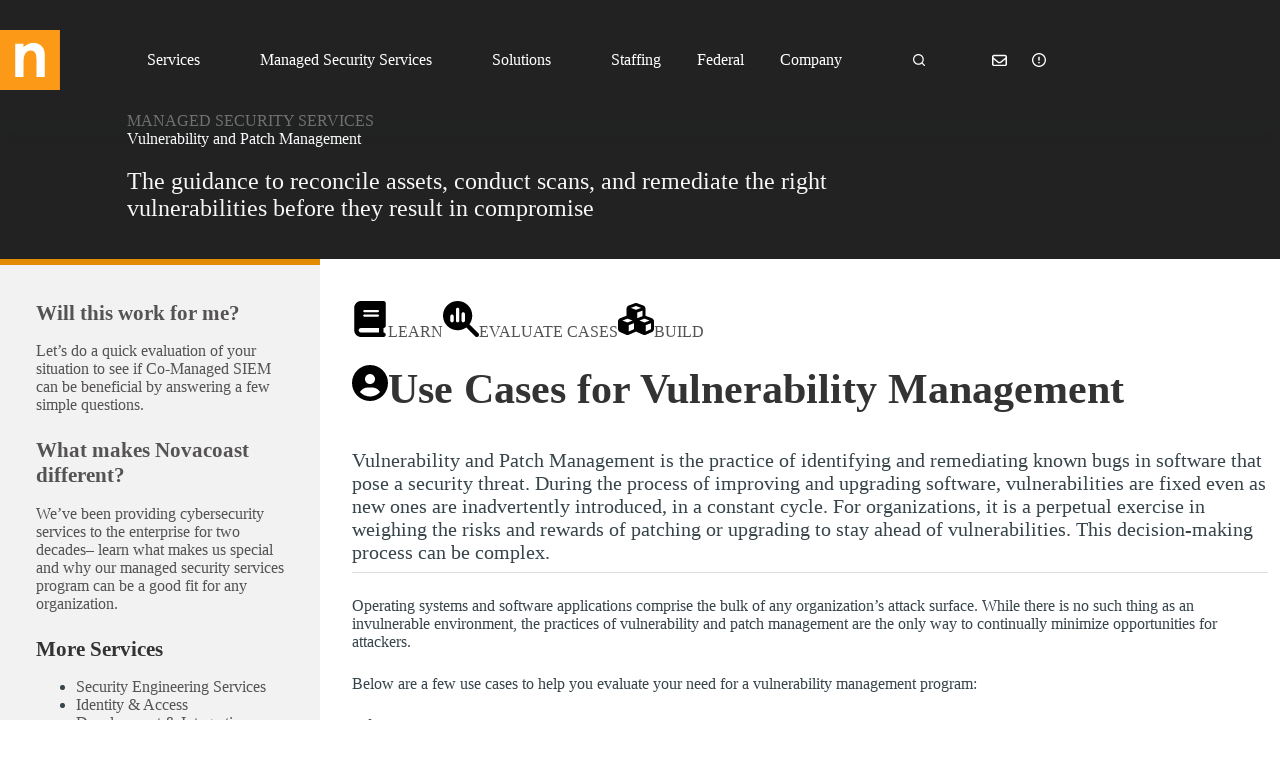

--- FILE ---
content_type: text/html
request_url: https://novacoast.com/vulnerability-patch-management/use-cases/
body_size: 224490
content:
<!DOCTYPE html>
<html lang="en-US">
<head><meta charset="UTF-8">
	
	
	<meta name="viewport" content="width=device-width, initial-scale=1, maximum-scale=5, viewport-fit=cover">
	<link rel="profile" href="https://gmpg.org/xfn/11">

	<title>Use Cases for Vulnerability and Patch Management – Novacoast</title>
<meta name="robots" content="max-image-preview:large">
<link rel="dns-prefetch" href="//cdnjs.cloudflare.com">
<link rel="dns-prefetch" href="//fonts.googleapis.com">
<link rel="alternate" type="application/rss+xml" title="Novacoast » Feed" href="https://novacoast.com/feed/">
<link rel="alternate" type="application/rss+xml" title="Novacoast » Comments Feed" href="https://novacoast.com/comments/feed/">
<link rel="alternate" title="oEmbed (JSON)" type="application/json+oembed" href="https://novacoast.com/wp-json/oembed/1.0/embed?url=https%3A%2F%2Fhttps%3A%2F%2Fnovacoast.com%2Fvulnerability-patch-management%2Fuse-cases%2F">
<link rel="alternate" title="oEmbed (XML)" type="text/xml+oembed" href="https://novacoast.com/wp-json/oembed/1.0/embed?url=https%3A%2F%2Fhttps%3A%2F%2Fnovacoast.com%2Fvulnerability-patch-management%2Fuse-cases%2F&amp;format=xml">
<style id="wp-img-auto-sizes-contain-inline-css">
img:is([sizes=auto i],[sizes^="auto," i]){contain-intrinsic-size:3000px 1500px}
/*# sourceURL=wp-img-auto-sizes-contain-inline-css */
</style>
<link rel="stylesheet" id="blocksy-dynamic-global-css" href="https://novacoast.com/wp-content/uploads/blocksy/css/global.css?ver=38823" media="all">
<link rel="stylesheet" id="ugb-style-css-css" href="https://novacoast.com/wp-content/plugins/stackable-ultimate-gutenberg-blocks/dist/frontend_blocks.css?ver=3.19.6" media="all">
<style id="ugb-style-css-inline-css">
:root {--stk-block-width-default-detected: 1290px;}
#start-resizable-editor-section{display:none}@media only screen and (min-width:1000px){:where(.has-text-align-left) .stk-block-divider{--stk-dots-margin-left:0;--stk-dots-margin-right:auto}:where(.has-text-align-right) .stk-block-divider{--stk-dots-margin-right:0;--stk-dots-margin-left:auto}:where(.has-text-align-center) .stk-block-divider{--stk-dots-margin-right:auto;--stk-dots-margin-left:auto}.stk-block.stk-block-divider.has-text-align-center{--stk-dots-margin-right:auto;--stk-dots-margin-left:auto}.stk-block.stk-block-divider.has-text-align-right{--stk-dots-margin-right:0;--stk-dots-margin-left:auto}.stk-block.stk-block-divider.has-text-align-left{--stk-dots-margin-left:0;--stk-dots-margin-right:auto}.stk-block-feature>*>.stk-row{flex-wrap:var(--stk-feature-flex-wrap,nowrap)}.stk-row{flex-wrap:nowrap}.stk--hide-desktop,.stk--hide-desktop.stk-block{display:none!important}}@media only screen and (min-width:690px){:where(body:not(.wp-admin) .stk-block-column:first-child:nth-last-child(2)){flex:1 1 calc(50% - var(--stk-column-gap, 0px)*1/2)!important}:where(body:not(.wp-admin) .stk-block-column:nth-child(2):last-child){flex:1 1 calc(50% - var(--stk-column-gap, 0px)*1/2)!important}:where(body:not(.wp-admin) .stk-block-column:first-child:nth-last-child(3)){flex:1 1 calc(33.33333% - var(--stk-column-gap, 0px)*2/3)!important}:where(body:not(.wp-admin) .stk-block-column:nth-child(2):nth-last-child(2)){flex:1 1 calc(33.33333% - var(--stk-column-gap, 0px)*2/3)!important}:where(body:not(.wp-admin) .stk-block-column:nth-child(3):last-child){flex:1 1 calc(33.33333% - var(--stk-column-gap, 0px)*2/3)!important}:where(body:not(.wp-admin) .stk-block-column:first-child:nth-last-child(4)){flex:1 1 calc(25% - var(--stk-column-gap, 0px)*3/4)!important}:where(body:not(.wp-admin) .stk-block-column:nth-child(2):nth-last-child(3)){flex:1 1 calc(25% - var(--stk-column-gap, 0px)*3/4)!important}:where(body:not(.wp-admin) .stk-block-column:nth-child(3):nth-last-child(2)){flex:1 1 calc(25% - var(--stk-column-gap, 0px)*3/4)!important}:where(body:not(.wp-admin) .stk-block-column:nth-child(4):last-child){flex:1 1 calc(25% - var(--stk-column-gap, 0px)*3/4)!important}:where(body:not(.wp-admin) .stk-block-column:first-child:nth-last-child(5)){flex:1 1 calc(20% - var(--stk-column-gap, 0px)*4/5)!important}:where(body:not(.wp-admin) .stk-block-column:nth-child(2):nth-last-child(4)){flex:1 1 calc(20% - var(--stk-column-gap, 0px)*4/5)!important}:where(body:not(.wp-admin) .stk-block-column:nth-child(3):nth-last-child(3)){flex:1 1 calc(20% - var(--stk-column-gap, 0px)*4/5)!important}:where(body:not(.wp-admin) .stk-block-column:nth-child(4):nth-last-child(2)){flex:1 1 calc(20% - var(--stk-column-gap, 0px)*4/5)!important}:where(body:not(.wp-admin) .stk-block-column:nth-child(5):last-child){flex:1 1 calc(20% - var(--stk-column-gap, 0px)*4/5)!important}:where(body:not(.wp-admin) .stk-block-column:first-child:nth-last-child(6)){flex:1 1 calc(16.66667% - var(--stk-column-gap, 0px)*5/6)!important}:where(body:not(.wp-admin) .stk-block-column:nth-child(2):nth-last-child(5)){flex:1 1 calc(16.66667% - var(--stk-column-gap, 0px)*5/6)!important}:where(body:not(.wp-admin) .stk-block-column:nth-child(3):nth-last-child(4)){flex:1 1 calc(16.66667% - var(--stk-column-gap, 0px)*5/6)!important}:where(body:not(.wp-admin) .stk-block-column:nth-child(4):nth-last-child(3)){flex:1 1 calc(16.66667% - var(--stk-column-gap, 0px)*5/6)!important}:where(body:not(.wp-admin) .stk-block-column:nth-child(5):nth-last-child(2)){flex:1 1 calc(16.66667% - var(--stk-column-gap, 0px)*5/6)!important}:where(body:not(.wp-admin) .stk-block-column:nth-child(6):last-child){flex:1 1 calc(16.66667% - var(--stk-column-gap, 0px)*5/6)!important}.stk-block .stk-block.aligncenter,.stk-block-carousel:is(.aligncenter,.alignwide,.alignfull)>:where(.stk-block-carousel__content-wrapper)>.stk-content-align:not(.alignwide):not(.alignfull),.stk-block:is(.aligncenter,.alignwide,.alignfull)>.stk-content-align:not(.alignwide):not(.alignfull){margin-left:auto;margin-right:auto;max-width:var(--stk-block-default-width,var(--stk-block-width-default-detected,900px));width:100%}.stk-block .stk-block.alignwide,.stk-block-carousel:is(.aligncenter,.alignwide,.alignfull)>:where(.stk-block-carousel__content-wrapper)>.stk-content-align.alignwide,.stk-block:is(.aligncenter,.alignwide,.alignfull)>.stk-content-align.alignwide{margin-left:auto;margin-right:auto;max-width:var(--stk-block-wide-width,var(--stk-block-width-wide-detected,80vw));width:100%}.stk-row.stk-columns-2>.stk-column{flex:1 1 50%;max-width:50%}.stk-row.stk-columns-3>.stk-column{flex:1 1 33.3333333333%;max-width:33.3333333333%}.stk-row.stk-columns-4>.stk-column{flex:1 1 25%;max-width:25%}.stk-row.stk-columns-5>.stk-column{flex:1 1 20%;max-width:20%}.stk-row.stk-columns-6>.stk-column{flex:1 1 16.6666666667%;max-width:16.6666666667%}.stk-row.stk-columns-7>.stk-column{flex:1 1 14.2857142857%;max-width:14.2857142857%}.stk-row.stk-columns-8>.stk-column{flex:1 1 12.5%;max-width:12.5%}.stk-row.stk-columns-9>.stk-column{flex:1 1 11.1111111111%;max-width:11.1111111111%}.stk-row.stk-columns-10>.stk-column{flex:1 1 10%;max-width:10%}.stk-block-tabs>.stk-inner-blocks.stk-block-tabs--vertical{grid-template-columns:auto 1fr auto}.stk-block-tabs>.stk-inner-blocks.stk-block-tabs--vertical>.stk-block-tab-labels:first-child{grid-column:1/2}.stk-block-tabs>.stk-inner-blocks.stk-block-tabs--vertical>.stk-block-tab-content:last-child{grid-column:2/4}.stk-block-tabs>.stk-inner-blocks.stk-block-tabs--vertical>.stk-block-tab-content:first-child{grid-column:1/3}.stk-block-tabs>.stk-inner-blocks.stk-block-tabs--vertical>.stk-block-tab-labels:last-child{grid-column:3/4}}@media only screen and (min-width:690px) and (max-width:999px){.stk-button-group:is(.stk--collapse-on-tablet)>.block-editor-inner-blocks>.block-editor-block-list__layout>[data-block]{margin-inline-end:var(--stk-alignment-margin-right);margin-inline-start:var(--stk-alignment-margin-left)}:where(.has-text-align-left-tablet) .stk-block-divider{--stk-dots-margin-left:0;--stk-dots-margin-right:auto}:where(.has-text-align-right-tablet) .stk-block-divider{--stk-dots-margin-right:0;--stk-dots-margin-left:auto}:where(.has-text-align-center-tablet) .stk-block-divider{--stk-dots-margin-right:auto;--stk-dots-margin-left:auto}.stk--hide-tablet,.stk--hide-tablet.stk-block{display:none!important}.stk-button-group:is(.stk--collapse-on-tablet) .stk-block:is(.stk-block-button,.stk-block-icon-button){margin-inline-end:var(--stk-alignment-margin-right);margin-inline-start:var(--stk-alignment-margin-left)}}@media only screen and (max-width:999px){.stk-block-button{min-width:-moz-fit-content;min-width:fit-content}.stk-block.stk-block-divider.has-text-align-center-tablet{--stk-dots-margin-right:auto;--stk-dots-margin-left:auto}.stk-block.stk-block-divider.has-text-align-right-tablet{--stk-dots-margin-right:0;--stk-dots-margin-left:auto}.stk-block.stk-block-divider.has-text-align-left-tablet{--stk-dots-margin-left:0;--stk-dots-margin-right:auto}.stk-block-timeline.stk-block-timeline__ios-polyfill{--fixed-bg:linear-gradient(to bottom,var(--line-accent-bg-color,#000) 0,var(--line-accent-bg-color-2,#000) var(--line-accent-bg-location,50%))}.has-text-align-center-tablet{--stk-alignment-padding-left:0;--stk-alignment-justify-content:center;--stk-alignment-text-align:center;--stk-alignment-margin-left:auto;--stk-alignment-margin-right:auto;text-align:var(--stk-alignment-text-align,start)}.has-text-align-left-tablet{--stk-alignment-justify-content:flex-start;--stk-alignment-text-align:start;--stk-alignment-margin-left:0;--stk-alignment-margin-right:auto;text-align:var(--stk-alignment-text-align,start)}.has-text-align-right-tablet{--stk-alignment-justify-content:flex-end;--stk-alignment-text-align:end;--stk-alignment-margin-left:auto;--stk-alignment-margin-right:0;text-align:var(--stk-alignment-text-align,start)}.has-text-align-justify-tablet{--stk-alignment-text-align:justify}.has-text-align-space-between-tablet{--stk-alignment-justify-content:space-between}.has-text-align-space-around-tablet{--stk-alignment-justify-content:space-around}.has-text-align-space-evenly-tablet{--stk-alignment-justify-content:space-evenly}}@media only screen and (max-width:689px){.stk-button-group:is(.stk--collapse-on-mobile)>.block-editor-inner-blocks>.block-editor-block-list__layout>[data-block],.stk-button-group:is(.stk--collapse-on-tablet)>.block-editor-inner-blocks>.block-editor-block-list__layout>[data-block]{margin-inline-end:var(--stk-alignment-margin-right);margin-inline-start:var(--stk-alignment-margin-left)}.entry-content .stk-block.stk-has-top-separator{padding-top:23vw}.entry-content .stk-block.stk-has-bottom-separator{padding-bottom:23vw}.entry-content .stk-block .stk-separator__wrapper{height:23vw}.stk-block-carousel.stk--hide-mobile-arrows>.stk-block-carousel__content-wrapper>*>.stk-block-carousel__buttons,.stk-block-carousel.stk--hide-mobile-dots>.stk-block-carousel__content-wrapper>.stk-block-carousel__dots{display:none}:where(.has-text-align-left-mobile) .stk-block-divider{--stk-dots-margin-left:0;--stk-dots-margin-right:auto}:where(.has-text-align-right-mobile) .stk-block-divider{--stk-dots-margin-right:0;--stk-dots-margin-left:auto}:where(.has-text-align-center-mobile) .stk-block-divider{--stk-dots-margin-right:auto;--stk-dots-margin-left:auto}.stk-block.stk-block-divider.has-text-align-center-mobile{--stk-dots-margin-right:auto;--stk-dots-margin-left:auto}.stk-block.stk-block-divider.has-text-align-right-mobile{--stk-dots-margin-right:0;--stk-dots-margin-left:auto}.stk-block.stk-block-divider.has-text-align-left-mobile{--stk-dots-margin-left:0;--stk-dots-margin-right:auto}.stk-block.stk-block-feature:is(.is-style-default,.is-style-horizontal)>.stk-container>.stk-inner-blocks.stk-block-content{flex-direction:column-reverse}.stk-block-posts{--stk-columns:1}.stk-block-tab-labels:not(.stk-block-tab-labels--wrap-mobile){overflow-x:auto!important;width:100%}.stk-block-tab-labels:not(.stk-block-tab-labels--wrap-mobile)::-webkit-scrollbar{height:0!important}.stk-block-tab-labels:not(.stk-block-tab-labels--wrap-mobile) .stk-block-tab-labels__wrapper{flex-wrap:nowrap;min-width:-webkit-fill-available;min-width:fill-available;width:max-content}.stk-block.stk-block-timeline{--content-line:0!important;padding-top:0}.stk-block-timeline>.stk-inner-blocks{align-items:flex-start;grid-template-columns:var(--line-dot-size,16px) 1fr;grid-template-rows:auto 1fr;padding-left:16px}.stk-block-timeline>.stk-inner-blocks:after{inset-inline-start:calc(var(--line-dot-size, 16px)/2 - var(--line-bg-width, 3px)/2 + 16px)}.stk-block-timeline .stk-block-timeline__middle{inset-block-start:8px;inset-inline-start:16px;position:absolute}.stk-block-timeline .stk-block-timeline__content{grid-column:2/3;grid-row:2/3;text-align:start}.stk-block-timeline .stk-block-timeline__date{grid-column:2/3;grid-row:1/2;text-align:start}.stk-block-timeline>.stk-inner-blocks:after{bottom:calc(100% - var(--line-dot-size, 16px)/2 - .5em);top:calc(var(--line-dot-size, 16px)/2 + .5em)}.stk-block-timeline+.stk-block-timeline>.stk-inner-blocks:after{top:-16px}:root{--stk-block-margin-bottom:16px;--stk-column-margin:8px;--stk-container-padding:24px;--stk-container-padding-large:32px 24px;--stk-container-padding-small:8px 24px;--stk-block-background-padding:16px}.stk-block .stk-block:is(.aligncenter,.alignwide),.stk-block:is(.aligncenter,.alignwide,.alignfull)>.stk-content-align.alignwide,.stk-block:is(.aligncenter,.alignwide,.alignfull)>.stk-content-align:not(.alignwide):not(.alignfull){width:100%}.stk-column{flex:1 1 100%;max-width:100%}.stk--hide-mobile,.stk--hide-mobile.stk-block{display:none!important}.stk-button-group:is(.stk--collapse-on-mobile) .stk-block:is(.stk-block-button,.stk-block-icon-button),.stk-button-group:is(.stk--collapse-on-tablet) .stk-block:is(.stk-block-button,.stk-block-icon-button){margin-inline-end:var(--stk-alignment-margin-right);margin-inline-start:var(--stk-alignment-margin-left)}.has-text-align-center-mobile{--stk-alignment-padding-left:0;--stk-alignment-justify-content:center;--stk-alignment-text-align:center;--stk-alignment-margin-left:auto;--stk-alignment-margin-right:auto;text-align:var(--stk-alignment-text-align,start)}.has-text-align-left-mobile{--stk-alignment-justify-content:flex-start;--stk-alignment-text-align:start;--stk-alignment-margin-left:0;--stk-alignment-margin-right:auto;text-align:var(--stk-alignment-text-align,start)}.has-text-align-right-mobile{--stk-alignment-justify-content:flex-end;--stk-alignment-text-align:end;--stk-alignment-margin-left:auto;--stk-alignment-margin-right:0;text-align:var(--stk-alignment-text-align,start)}.has-text-align-justify-mobile{--stk-alignment-text-align:justify}.has-text-align-space-between-mobile{--stk-alignment-justify-content:space-between}.has-text-align-space-around-mobile{--stk-alignment-justify-content:space-around}.has-text-align-space-evenly-mobile{--stk-alignment-justify-content:space-evenly}.stk-block-tabs>.stk-inner-blocks{grid-template-columns:1fr}.stk-block-tabs>.stk-inner-blocks>.stk-block-tab-labels:last-child{grid-row:1/2}}#end-resizable-editor-section{display:none}
/*# sourceURL=ugb-style-css-inline-css */
</style>
<style id="ugb-style-css-nodep-inline-css">
/* Global Color Schemes (background-scheme-default-3) */
.stk--background-scheme--scheme-default-3{--stk-block-background-color:#0f0e17;--stk-heading-color:#fffffe;--stk-text-color:#fffffe;--stk-link-color:#f00069;--stk-accent-color:#f00069;--stk-subtitle-color:#f00069;--stk-button-background-color:#f00069;--stk-button-text-color:#fffffe;--stk-button-outline-color:#fffffe;}
/* Global Color Schemes (container-scheme-default-3) */
.stk--container-scheme--scheme-default-3{--stk-container-background-color:#0f0e17;--stk-heading-color:#fffffe;--stk-text-color:#fffffe;--stk-link-color:#f00069;--stk-accent-color:#f00069;--stk-subtitle-color:#f00069;--stk-button-background-color:#f00069;--stk-button-text-color:#fffffe;--stk-button-outline-color:#fffffe;}
/* Global Preset Controls */
:root{--stk--preset--font-size--small:var(--wp--preset--font-size--small);--stk--preset--font-size--medium:var(--wp--preset--font-size--medium);--stk--preset--font-size--large:var(--wp--preset--font-size--large);--stk--preset--font-size--x-large:var(--wp--preset--font-size--x-large);--stk--preset--font-size--xx-large:var(--wp--preset--font-size--xx-large);--stk--preset--spacing--20:var(--wp--preset--spacing--20);--stk--preset--spacing--30:var(--wp--preset--spacing--30);--stk--preset--spacing--40:var(--wp--preset--spacing--40);--stk--preset--spacing--50:var(--wp--preset--spacing--50);--stk--preset--spacing--60:var(--wp--preset--spacing--60);--stk--preset--spacing--70:var(--wp--preset--spacing--70);--stk--preset--spacing--80:var(--wp--preset--spacing--80);}
/*# sourceURL=ugb-style-css-nodep-inline-css */
</style>
<link rel="stylesheet" id="wp-block-library-css" href="https://novacoast.com/wp-includes/css/dist/block-library/style.min.css?ver=6.9" media="all">
<style id="global-styles-inline-css">
:root{--wp--preset--aspect-ratio--square: 1;--wp--preset--aspect-ratio--4-3: 4/3;--wp--preset--aspect-ratio--3-4: 3/4;--wp--preset--aspect-ratio--3-2: 3/2;--wp--preset--aspect-ratio--2-3: 2/3;--wp--preset--aspect-ratio--16-9: 16/9;--wp--preset--aspect-ratio--9-16: 9/16;--wp--preset--color--black: #000000;--wp--preset--color--cyan-bluish-gray: #abb8c3;--wp--preset--color--white: #ffffff;--wp--preset--color--pale-pink: #f78da7;--wp--preset--color--vivid-red: #cf2e2e;--wp--preset--color--luminous-vivid-orange: #ff6900;--wp--preset--color--luminous-vivid-amber: #fcb900;--wp--preset--color--light-green-cyan: #7bdcb5;--wp--preset--color--vivid-green-cyan: #00d084;--wp--preset--color--pale-cyan-blue: #8ed1fc;--wp--preset--color--vivid-cyan-blue: #0693e3;--wp--preset--color--vivid-purple: #9b51e0;--wp--preset--color--palette-color-1: var(--theme-palette-color-1, #224DB7);--wp--preset--color--palette-color-2: var(--theme-palette-color-2, #1739A5);--wp--preset--color--palette-color-3: var(--theme-palette-color-3, #38454A);--wp--preset--color--palette-color-4: var(--theme-palette-color-4, #0A1821);--wp--preset--color--palette-color-5: var(--theme-palette-color-5, #F2F2F2);--wp--preset--color--palette-color-6: var(--theme-palette-color-6, #F8F8F8);--wp--preset--color--palette-color-7: var(--theme-palette-color-7, #FAFBFC);--wp--preset--color--palette-color-8: var(--theme-palette-color-8, #ffffff);--wp--preset--color--palette-color-9: var(--theme-palette-color-9, #fc9a18);--wp--preset--color--palette-color-10: var(--theme-palette-color-10, #333333);--wp--preset--color--palette-color-11: var(--theme-palette-color-11, #f6f6f6);--wp--preset--color--palette-color-12: var(--theme-palette-color-12, #e28c05);--wp--preset--color--palette-color-13: var(--theme-palette-color-13, #222222);--wp--preset--color--palette-color-14: var(--theme-palette-color-14, #717171 );--wp--preset--color--palette-color-15: var(--theme-palette-color-15, #555353);--wp--preset--gradient--vivid-cyan-blue-to-vivid-purple: linear-gradient(135deg,rgb(6,147,227) 0%,rgb(155,81,224) 100%);--wp--preset--gradient--light-green-cyan-to-vivid-green-cyan: linear-gradient(135deg,rgb(122,220,180) 0%,rgb(0,208,130) 100%);--wp--preset--gradient--luminous-vivid-amber-to-luminous-vivid-orange: linear-gradient(135deg,rgb(252,185,0) 0%,rgb(255,105,0) 100%);--wp--preset--gradient--luminous-vivid-orange-to-vivid-red: linear-gradient(135deg,rgb(255,105,0) 0%,rgb(207,46,46) 100%);--wp--preset--gradient--very-light-gray-to-cyan-bluish-gray: linear-gradient(135deg,rgb(238,238,238) 0%,rgb(169,184,195) 100%);--wp--preset--gradient--cool-to-warm-spectrum: linear-gradient(135deg,rgb(74,234,220) 0%,rgb(151,120,209) 20%,rgb(207,42,186) 40%,rgb(238,44,130) 60%,rgb(251,105,98) 80%,rgb(254,248,76) 100%);--wp--preset--gradient--blush-light-purple: linear-gradient(135deg,rgb(255,206,236) 0%,rgb(152,150,240) 100%);--wp--preset--gradient--blush-bordeaux: linear-gradient(135deg,rgb(254,205,165) 0%,rgb(254,45,45) 50%,rgb(107,0,62) 100%);--wp--preset--gradient--luminous-dusk: linear-gradient(135deg,rgb(255,203,112) 0%,rgb(199,81,192) 50%,rgb(65,88,208) 100%);--wp--preset--gradient--pale-ocean: linear-gradient(135deg,rgb(255,245,203) 0%,rgb(182,227,212) 50%,rgb(51,167,181) 100%);--wp--preset--gradient--electric-grass: linear-gradient(135deg,rgb(202,248,128) 0%,rgb(113,206,126) 100%);--wp--preset--gradient--midnight: linear-gradient(135deg,rgb(2,3,129) 0%,rgb(40,116,252) 100%);--wp--preset--gradient--juicy-peach: linear-gradient(to right, #ffecd2 0%, #fcb69f 100%);--wp--preset--gradient--young-passion: linear-gradient(to right, #ff8177 0%, #ff867a 0%, #ff8c7f 21%, #f99185 52%, #cf556c 78%, #b12a5b 100%);--wp--preset--gradient--true-sunset: linear-gradient(to right, #fa709a 0%, #fee140 100%);--wp--preset--gradient--morpheus-den: linear-gradient(to top, #30cfd0 0%, #330867 100%);--wp--preset--gradient--plum-plate: linear-gradient(135deg, #667eea 0%, #764ba2 100%);--wp--preset--gradient--aqua-splash: linear-gradient(15deg, #13547a 0%, #80d0c7 100%);--wp--preset--gradient--love-kiss: linear-gradient(to top, #ff0844 0%, #ffb199 100%);--wp--preset--gradient--new-retrowave: linear-gradient(to top, #3b41c5 0%, #a981bb 49%, #ffc8a9 100%);--wp--preset--gradient--plum-bath: linear-gradient(to top, #cc208e 0%, #6713d2 100%);--wp--preset--gradient--high-flight: linear-gradient(to right, #0acffe 0%, #495aff 100%);--wp--preset--gradient--teen-party: linear-gradient(-225deg, #FF057C 0%, #8D0B93 50%, #321575 100%);--wp--preset--gradient--fabled-sunset: linear-gradient(-225deg, #231557 0%, #44107A 29%, #FF1361 67%, #FFF800 100%);--wp--preset--gradient--arielle-smile: radial-gradient(circle 248px at center, #16d9e3 0%, #30c7ec 47%, #46aef7 100%);--wp--preset--gradient--itmeo-branding: linear-gradient(180deg, #2af598 0%, #009efd 100%);--wp--preset--gradient--deep-blue: linear-gradient(to right, #6a11cb 0%, #2575fc 100%);--wp--preset--gradient--strong-bliss: linear-gradient(to right, #f78ca0 0%, #f9748f 19%, #fd868c 60%, #fe9a8b 100%);--wp--preset--gradient--sweet-period: linear-gradient(to top, #3f51b1 0%, #5a55ae 13%, #7b5fac 25%, #8f6aae 38%, #a86aa4 50%, #cc6b8e 62%, #f18271 75%, #f3a469 87%, #f7c978 100%);--wp--preset--gradient--purple-division: linear-gradient(to top, #7028e4 0%, #e5b2ca 100%);--wp--preset--gradient--cold-evening: linear-gradient(to top, #0c3483 0%, #a2b6df 100%, #6b8cce 100%, #a2b6df 100%);--wp--preset--gradient--mountain-rock: linear-gradient(to right, #868f96 0%, #596164 100%);--wp--preset--gradient--desert-hump: linear-gradient(to top, #c79081 0%, #dfa579 100%);--wp--preset--gradient--ethernal-constance: linear-gradient(to top, #09203f 0%, #537895 100%);--wp--preset--gradient--happy-memories: linear-gradient(-60deg, #ff5858 0%, #f09819 100%);--wp--preset--gradient--grown-early: linear-gradient(to top, #0ba360 0%, #3cba92 100%);--wp--preset--gradient--morning-salad: linear-gradient(-225deg, #B7F8DB 0%, #50A7C2 100%);--wp--preset--gradient--night-call: linear-gradient(-225deg, #AC32E4 0%, #7918F2 48%, #4801FF 100%);--wp--preset--gradient--mind-crawl: linear-gradient(-225deg, #473B7B 0%, #3584A7 51%, #30D2BE 100%);--wp--preset--gradient--angel-care: linear-gradient(-225deg, #FFE29F 0%, #FFA99F 48%, #FF719A 100%);--wp--preset--gradient--juicy-cake: linear-gradient(to top, #e14fad 0%, #f9d423 100%);--wp--preset--gradient--rich-metal: linear-gradient(to right, #d7d2cc 0%, #304352 100%);--wp--preset--gradient--mole-hall: linear-gradient(-20deg, #616161 0%, #9bc5c3 100%);--wp--preset--gradient--cloudy-knoxville: linear-gradient(120deg, #fdfbfb 0%, #ebedee 100%);--wp--preset--gradient--soft-grass: linear-gradient(to top, #c1dfc4 0%, #deecdd 100%);--wp--preset--gradient--saint-petersburg: linear-gradient(135deg, #f5f7fa 0%, #c3cfe2 100%);--wp--preset--gradient--everlasting-sky: linear-gradient(135deg, #fdfcfb 0%, #e2d1c3 100%);--wp--preset--gradient--kind-steel: linear-gradient(-20deg, #e9defa 0%, #fbfcdb 100%);--wp--preset--gradient--over-sun: linear-gradient(60deg, #abecd6 0%, #fbed96 100%);--wp--preset--gradient--premium-white: linear-gradient(to top, #d5d4d0 0%, #d5d4d0 1%, #eeeeec 31%, #efeeec 75%, #e9e9e7 100%);--wp--preset--gradient--clean-mirror: linear-gradient(45deg, #93a5cf 0%, #e4efe9 100%);--wp--preset--gradient--wild-apple: linear-gradient(to top, #d299c2 0%, #fef9d7 100%);--wp--preset--gradient--snow-again: linear-gradient(to top, #e6e9f0 0%, #eef1f5 100%);--wp--preset--gradient--confident-cloud: linear-gradient(to top, #dad4ec 0%, #dad4ec 1%, #f3e7e9 100%);--wp--preset--gradient--glass-water: linear-gradient(to top, #dfe9f3 0%, white 100%);--wp--preset--gradient--perfect-white: linear-gradient(-225deg, #E3FDF5 0%, #FFE6FA 100%);--wp--preset--font-size--small: 13px;--wp--preset--font-size--medium: 20px;--wp--preset--font-size--large: clamp(22px, 1.375rem + ((1vw - 3.2px) * 0.625), 30px);--wp--preset--font-size--x-large: clamp(30px, 1.875rem + ((1vw - 3.2px) * 1.563), 50px);--wp--preset--font-size--xx-large: clamp(45px, 2.813rem + ((1vw - 3.2px) * 2.734), 80px);--wp--preset--spacing--20: 0.44rem;--wp--preset--spacing--30: 0.67rem;--wp--preset--spacing--40: 1rem;--wp--preset--spacing--50: 1.5rem;--wp--preset--spacing--60: 2.25rem;--wp--preset--spacing--70: 3.38rem;--wp--preset--spacing--80: 5.06rem;--wp--preset--shadow--natural: 6px 6px 9px rgba(0, 0, 0, 0.2);--wp--preset--shadow--deep: 12px 12px 50px rgba(0, 0, 0, 0.4);--wp--preset--shadow--sharp: 6px 6px 0px rgba(0, 0, 0, 0.2);--wp--preset--shadow--outlined: 6px 6px 0px -3px rgb(255, 255, 255), 6px 6px rgb(0, 0, 0);--wp--preset--shadow--crisp: 6px 6px 0px rgb(0, 0, 0);}:root { --wp--style--global--content-size: var(--theme-block-max-width);--wp--style--global--wide-size: var(--theme-block-wide-max-width); }:where(body) { margin: 0; }.wp-site-blocks > .alignleft { float: left; margin-right: 2em; }.wp-site-blocks > .alignright { float: right; margin-left: 2em; }.wp-site-blocks > .aligncenter { justify-content: center; margin-left: auto; margin-right: auto; }:where(.wp-site-blocks) > * { margin-block-start: var(--theme-content-spacing); margin-block-end: 0; }:where(.wp-site-blocks) > :first-child { margin-block-start: 0; }:where(.wp-site-blocks) > :last-child { margin-block-end: 0; }:root { --wp--style--block-gap: var(--theme-content-spacing); }:root :where(.is-layout-flow) > :first-child{margin-block-start: 0;}:root :where(.is-layout-flow) > :last-child{margin-block-end: 0;}:root :where(.is-layout-flow) > *{margin-block-start: var(--theme-content-spacing);margin-block-end: 0;}:root :where(.is-layout-constrained) > :first-child{margin-block-start: 0;}:root :where(.is-layout-constrained) > :last-child{margin-block-end: 0;}:root :where(.is-layout-constrained) > *{margin-block-start: var(--theme-content-spacing);margin-block-end: 0;}:root :where(.is-layout-flex){gap: var(--theme-content-spacing);}:root :where(.is-layout-grid){gap: var(--theme-content-spacing);}.is-layout-flow > .alignleft{float: left;margin-inline-start: 0;margin-inline-end: 2em;}.is-layout-flow > .alignright{float: right;margin-inline-start: 2em;margin-inline-end: 0;}.is-layout-flow > .aligncenter{margin-left: auto !important;margin-right: auto !important;}.is-layout-constrained > .alignleft{float: left;margin-inline-start: 0;margin-inline-end: 2em;}.is-layout-constrained > .alignright{float: right;margin-inline-start: 2em;margin-inline-end: 0;}.is-layout-constrained > .aligncenter{margin-left: auto !important;margin-right: auto !important;}.is-layout-constrained > :where(:not(.alignleft):not(.alignright):not(.alignfull)){max-width: var(--wp--style--global--content-size);margin-left: auto !important;margin-right: auto !important;}.is-layout-constrained > .alignwide{max-width: var(--wp--style--global--wide-size);}body .is-layout-flex{display: flex;}.is-layout-flex{flex-wrap: wrap;align-items: center;}.is-layout-flex > :is(*, div){margin: 0;}body .is-layout-grid{display: grid;}.is-layout-grid > :is(*, div){margin: 0;}body{padding-top: 0px;padding-right: 0px;padding-bottom: 0px;padding-left: 0px;}:root :where(.wp-element-button, .wp-block-button__link){font-style: inherit;font-weight: inherit;letter-spacing: inherit;text-transform: inherit;}.has-black-color{color: var(--wp--preset--color--black) !important;}.has-cyan-bluish-gray-color{color: var(--wp--preset--color--cyan-bluish-gray) !important;}.has-white-color{color: var(--wp--preset--color--white) !important;}.has-pale-pink-color{color: var(--wp--preset--color--pale-pink) !important;}.has-vivid-red-color{color: var(--wp--preset--color--vivid-red) !important;}.has-luminous-vivid-orange-color{color: var(--wp--preset--color--luminous-vivid-orange) !important;}.has-luminous-vivid-amber-color{color: var(--wp--preset--color--luminous-vivid-amber) !important;}.has-light-green-cyan-color{color: var(--wp--preset--color--light-green-cyan) !important;}.has-vivid-green-cyan-color{color: var(--wp--preset--color--vivid-green-cyan) !important;}.has-pale-cyan-blue-color{color: var(--wp--preset--color--pale-cyan-blue) !important;}.has-vivid-cyan-blue-color{color: var(--wp--preset--color--vivid-cyan-blue) !important;}.has-vivid-purple-color{color: var(--wp--preset--color--vivid-purple) !important;}.has-palette-color-1-color{color: var(--wp--preset--color--palette-color-1) !important;}.has-palette-color-2-color{color: var(--wp--preset--color--palette-color-2) !important;}.has-palette-color-3-color{color: var(--wp--preset--color--palette-color-3) !important;}.has-palette-color-4-color{color: var(--wp--preset--color--palette-color-4) !important;}.has-palette-color-5-color{color: var(--wp--preset--color--palette-color-5) !important;}.has-palette-color-6-color{color: var(--wp--preset--color--palette-color-6) !important;}.has-palette-color-7-color{color: var(--wp--preset--color--palette-color-7) !important;}.has-palette-color-8-color{color: var(--wp--preset--color--palette-color-8) !important;}.has-palette-color-9-color{color: var(--wp--preset--color--palette-color-9) !important;}.has-palette-color-10-color{color: var(--wp--preset--color--palette-color-10) !important;}.has-palette-color-11-color{color: var(--wp--preset--color--palette-color-11) !important;}.has-palette-color-12-color{color: var(--wp--preset--color--palette-color-12) !important;}.has-palette-color-13-color{color: var(--wp--preset--color--palette-color-13) !important;}.has-palette-color-14-color{color: var(--wp--preset--color--palette-color-14) !important;}.has-palette-color-15-color{color: var(--wp--preset--color--palette-color-15) !important;}.has-black-background-color{background-color: var(--wp--preset--color--black) !important;}.has-cyan-bluish-gray-background-color{background-color: var(--wp--preset--color--cyan-bluish-gray) !important;}.has-white-background-color{background-color: var(--wp--preset--color--white) !important;}.has-pale-pink-background-color{background-color: var(--wp--preset--color--pale-pink) !important;}.has-vivid-red-background-color{background-color: var(--wp--preset--color--vivid-red) !important;}.has-luminous-vivid-orange-background-color{background-color: var(--wp--preset--color--luminous-vivid-orange) !important;}.has-luminous-vivid-amber-background-color{background-color: var(--wp--preset--color--luminous-vivid-amber) !important;}.has-light-green-cyan-background-color{background-color: var(--wp--preset--color--light-green-cyan) !important;}.has-vivid-green-cyan-background-color{background-color: var(--wp--preset--color--vivid-green-cyan) !important;}.has-pale-cyan-blue-background-color{background-color: var(--wp--preset--color--pale-cyan-blue) !important;}.has-vivid-cyan-blue-background-color{background-color: var(--wp--preset--color--vivid-cyan-blue) !important;}.has-vivid-purple-background-color{background-color: var(--wp--preset--color--vivid-purple) !important;}.has-palette-color-1-background-color{background-color: var(--wp--preset--color--palette-color-1) !important;}.has-palette-color-2-background-color{background-color: var(--wp--preset--color--palette-color-2) !important;}.has-palette-color-3-background-color{background-color: var(--wp--preset--color--palette-color-3) !important;}.has-palette-color-4-background-color{background-color: var(--wp--preset--color--palette-color-4) !important;}.has-palette-color-5-background-color{background-color: var(--wp--preset--color--palette-color-5) !important;}.has-palette-color-6-background-color{background-color: var(--wp--preset--color--palette-color-6) !important;}.has-palette-color-7-background-color{background-color: var(--wp--preset--color--palette-color-7) !important;}.has-palette-color-8-background-color{background-color: var(--wp--preset--color--palette-color-8) !important;}.has-palette-color-9-background-color{background-color: var(--wp--preset--color--palette-color-9) !important;}.has-palette-color-10-background-color{background-color: var(--wp--preset--color--palette-color-10) !important;}.has-palette-color-11-background-color{background-color: var(--wp--preset--color--palette-color-11) !important;}.has-palette-color-12-background-color{background-color: var(--wp--preset--color--palette-color-12) !important;}.has-palette-color-13-background-color{background-color: var(--wp--preset--color--palette-color-13) !important;}.has-palette-color-14-background-color{background-color: var(--wp--preset--color--palette-color-14) !important;}.has-palette-color-15-background-color{background-color: var(--wp--preset--color--palette-color-15) !important;}.has-black-border-color{border-color: var(--wp--preset--color--black) !important;}.has-cyan-bluish-gray-border-color{border-color: var(--wp--preset--color--cyan-bluish-gray) !important;}.has-white-border-color{border-color: var(--wp--preset--color--white) !important;}.has-pale-pink-border-color{border-color: var(--wp--preset--color--pale-pink) !important;}.has-vivid-red-border-color{border-color: var(--wp--preset--color--vivid-red) !important;}.has-luminous-vivid-orange-border-color{border-color: var(--wp--preset--color--luminous-vivid-orange) !important;}.has-luminous-vivid-amber-border-color{border-color: var(--wp--preset--color--luminous-vivid-amber) !important;}.has-light-green-cyan-border-color{border-color: var(--wp--preset--color--light-green-cyan) !important;}.has-vivid-green-cyan-border-color{border-color: var(--wp--preset--color--vivid-green-cyan) !important;}.has-pale-cyan-blue-border-color{border-color: var(--wp--preset--color--pale-cyan-blue) !important;}.has-vivid-cyan-blue-border-color{border-color: var(--wp--preset--color--vivid-cyan-blue) !important;}.has-vivid-purple-border-color{border-color: var(--wp--preset--color--vivid-purple) !important;}.has-palette-color-1-border-color{border-color: var(--wp--preset--color--palette-color-1) !important;}.has-palette-color-2-border-color{border-color: var(--wp--preset--color--palette-color-2) !important;}.has-palette-color-3-border-color{border-color: var(--wp--preset--color--palette-color-3) !important;}.has-palette-color-4-border-color{border-color: var(--wp--preset--color--palette-color-4) !important;}.has-palette-color-5-border-color{border-color: var(--wp--preset--color--palette-color-5) !important;}.has-palette-color-6-border-color{border-color: var(--wp--preset--color--palette-color-6) !important;}.has-palette-color-7-border-color{border-color: var(--wp--preset--color--palette-color-7) !important;}.has-palette-color-8-border-color{border-color: var(--wp--preset--color--palette-color-8) !important;}.has-palette-color-9-border-color{border-color: var(--wp--preset--color--palette-color-9) !important;}.has-palette-color-10-border-color{border-color: var(--wp--preset--color--palette-color-10) !important;}.has-palette-color-11-border-color{border-color: var(--wp--preset--color--palette-color-11) !important;}.has-palette-color-12-border-color{border-color: var(--wp--preset--color--palette-color-12) !important;}.has-palette-color-13-border-color{border-color: var(--wp--preset--color--palette-color-13) !important;}.has-palette-color-14-border-color{border-color: var(--wp--preset--color--palette-color-14) !important;}.has-palette-color-15-border-color{border-color: var(--wp--preset--color--palette-color-15) !important;}.has-vivid-cyan-blue-to-vivid-purple-gradient-background{background: var(--wp--preset--gradient--vivid-cyan-blue-to-vivid-purple) !important;}.has-light-green-cyan-to-vivid-green-cyan-gradient-background{background: var(--wp--preset--gradient--light-green-cyan-to-vivid-green-cyan) !important;}.has-luminous-vivid-amber-to-luminous-vivid-orange-gradient-background{background: var(--wp--preset--gradient--luminous-vivid-amber-to-luminous-vivid-orange) !important;}.has-luminous-vivid-orange-to-vivid-red-gradient-background{background: var(--wp--preset--gradient--luminous-vivid-orange-to-vivid-red) !important;}.has-very-light-gray-to-cyan-bluish-gray-gradient-background{background: var(--wp--preset--gradient--very-light-gray-to-cyan-bluish-gray) !important;}.has-cool-to-warm-spectrum-gradient-background{background: var(--wp--preset--gradient--cool-to-warm-spectrum) !important;}.has-blush-light-purple-gradient-background{background: var(--wp--preset--gradient--blush-light-purple) !important;}.has-blush-bordeaux-gradient-background{background: var(--wp--preset--gradient--blush-bordeaux) !important;}.has-luminous-dusk-gradient-background{background: var(--wp--preset--gradient--luminous-dusk) !important;}.has-pale-ocean-gradient-background{background: var(--wp--preset--gradient--pale-ocean) !important;}.has-electric-grass-gradient-background{background: var(--wp--preset--gradient--electric-grass) !important;}.has-midnight-gradient-background{background: var(--wp--preset--gradient--midnight) !important;}.has-juicy-peach-gradient-background{background: var(--wp--preset--gradient--juicy-peach) !important;}.has-young-passion-gradient-background{background: var(--wp--preset--gradient--young-passion) !important;}.has-true-sunset-gradient-background{background: var(--wp--preset--gradient--true-sunset) !important;}.has-morpheus-den-gradient-background{background: var(--wp--preset--gradient--morpheus-den) !important;}.has-plum-plate-gradient-background{background: var(--wp--preset--gradient--plum-plate) !important;}.has-aqua-splash-gradient-background{background: var(--wp--preset--gradient--aqua-splash) !important;}.has-love-kiss-gradient-background{background: var(--wp--preset--gradient--love-kiss) !important;}.has-new-retrowave-gradient-background{background: var(--wp--preset--gradient--new-retrowave) !important;}.has-plum-bath-gradient-background{background: var(--wp--preset--gradient--plum-bath) !important;}.has-high-flight-gradient-background{background: var(--wp--preset--gradient--high-flight) !important;}.has-teen-party-gradient-background{background: var(--wp--preset--gradient--teen-party) !important;}.has-fabled-sunset-gradient-background{background: var(--wp--preset--gradient--fabled-sunset) !important;}.has-arielle-smile-gradient-background{background: var(--wp--preset--gradient--arielle-smile) !important;}.has-itmeo-branding-gradient-background{background: var(--wp--preset--gradient--itmeo-branding) !important;}.has-deep-blue-gradient-background{background: var(--wp--preset--gradient--deep-blue) !important;}.has-strong-bliss-gradient-background{background: var(--wp--preset--gradient--strong-bliss) !important;}.has-sweet-period-gradient-background{background: var(--wp--preset--gradient--sweet-period) !important;}.has-purple-division-gradient-background{background: var(--wp--preset--gradient--purple-division) !important;}.has-cold-evening-gradient-background{background: var(--wp--preset--gradient--cold-evening) !important;}.has-mountain-rock-gradient-background{background: var(--wp--preset--gradient--mountain-rock) !important;}.has-desert-hump-gradient-background{background: var(--wp--preset--gradient--desert-hump) !important;}.has-ethernal-constance-gradient-background{background: var(--wp--preset--gradient--ethernal-constance) !important;}.has-happy-memories-gradient-background{background: var(--wp--preset--gradient--happy-memories) !important;}.has-grown-early-gradient-background{background: var(--wp--preset--gradient--grown-early) !important;}.has-morning-salad-gradient-background{background: var(--wp--preset--gradient--morning-salad) !important;}.has-night-call-gradient-background{background: var(--wp--preset--gradient--night-call) !important;}.has-mind-crawl-gradient-background{background: var(--wp--preset--gradient--mind-crawl) !important;}.has-angel-care-gradient-background{background: var(--wp--preset--gradient--angel-care) !important;}.has-juicy-cake-gradient-background{background: var(--wp--preset--gradient--juicy-cake) !important;}.has-rich-metal-gradient-background{background: var(--wp--preset--gradient--rich-metal) !important;}.has-mole-hall-gradient-background{background: var(--wp--preset--gradient--mole-hall) !important;}.has-cloudy-knoxville-gradient-background{background: var(--wp--preset--gradient--cloudy-knoxville) !important;}.has-soft-grass-gradient-background{background: var(--wp--preset--gradient--soft-grass) !important;}.has-saint-petersburg-gradient-background{background: var(--wp--preset--gradient--saint-petersburg) !important;}.has-everlasting-sky-gradient-background{background: var(--wp--preset--gradient--everlasting-sky) !important;}.has-kind-steel-gradient-background{background: var(--wp--preset--gradient--kind-steel) !important;}.has-over-sun-gradient-background{background: var(--wp--preset--gradient--over-sun) !important;}.has-premium-white-gradient-background{background: var(--wp--preset--gradient--premium-white) !important;}.has-clean-mirror-gradient-background{background: var(--wp--preset--gradient--clean-mirror) !important;}.has-wild-apple-gradient-background{background: var(--wp--preset--gradient--wild-apple) !important;}.has-snow-again-gradient-background{background: var(--wp--preset--gradient--snow-again) !important;}.has-confident-cloud-gradient-background{background: var(--wp--preset--gradient--confident-cloud) !important;}.has-glass-water-gradient-background{background: var(--wp--preset--gradient--glass-water) !important;}.has-perfect-white-gradient-background{background: var(--wp--preset--gradient--perfect-white) !important;}.has-small-font-size{font-size: var(--wp--preset--font-size--small) !important;}.has-medium-font-size{font-size: var(--wp--preset--font-size--medium) !important;}.has-large-font-size{font-size: var(--wp--preset--font-size--large) !important;}.has-x-large-font-size{font-size: var(--wp--preset--font-size--x-large) !important;}.has-xx-large-font-size{font-size: var(--wp--preset--font-size--xx-large) !important;}
:root :where(.wp-block-pullquote){font-size: clamp(0.984em, 0.984rem + ((1vw - 0.2em) * 0.645), 1.5em);line-height: 1.6;}
/*# sourceURL=global-styles-inline-css */
</style>
<link rel="stylesheet" id="parent-style-css" href="https://novacoast.com/wp-content/themes/blocksy/style.css?ver=6.9" media="all">
<link rel="stylesheet" id="font-awesome-css" href="https://cdnjs.cloudflare.com/ajax/libs/font-awesome/6.0.0-beta3/css/all.min.css?ver=6.9" media="all">
<link rel="stylesheet" id="blocksy-fonts-font-source-google-css" href="https://fonts.googleapis.com/css2?family=Roboto%20Flex:wght@400;500;600;700;800&amp;display=swap" media="all">
<link rel="stylesheet" id="ct-main-styles-css" href="https://novacoast.com/wp-content/themes/blocksy/static/bundle/main.min.css?ver=2.1.23" media="all">
<link rel="stylesheet" id="ct-stackable-styles-css" href="https://novacoast.com/wp-content/themes/blocksy/static/bundle/stackable.min.css?ver=2.1.23" media="all">
<link rel="https://api.w.org/" href="https://novacoast.com/wp-json/"><link rel="alternate" title="JSON" type="application/json" href="https://novacoast.com/wp-json/wp/v2/pages/3011"><link rel="EditURI" type="application/rsd+xml" title="RSD" href="https://novacoast.com/xmlrpc.php?rsd">
<meta name="generator" content="WordPress 6.9">
<link rel="canonical" href="https://novacoast.com/vulnerability-patch-management/use-cases/">
<link rel="shortlink" href="https://novacoast.com/?p=3011">
<noscript><link rel="stylesheet" href="https://novacoast.com/wp-content/themes/blocksy/static/bundle/no-scripts.min.css" type="text/css"></noscript>

<style class="stk-block-styles">.stk-b19e7c9{background-color:#222222 !important;padding-top:100px !important;padding-bottom:25px !important;margin-bottom:0px !important}.stk-b19e7c9:before{background-color:#222222 !important}.stk-435ce1b{padding-right:200px !important}.stk-f305a93,.stk-f305a93:before{background-color:#f2f2f2 !important}.stk-4c89d20{padding-top:30px !important;padding-left:20px !important}.stk-8867c6c{padding-bottom:0px !important}:is(.stk-22bb8de, .stk-32c31c2, .stk-048b4bd) .stk-button{background:var(--theme-palette-color-15,#555353) !important}:is(.stk-22bb8de, .stk-32c31c2, .stk-048b4bd) .stk-button .stk--inner-svg svg:last-child{height:25px !important;width:25px !important}:is(.stk-22bb8de, .stk-32c31c2, .stk-048b4bd) .stk-button .stk--inner-svg svg:last-child,:is(.stk-22bb8de, .stk-32c31c2, .stk-048b4bd) .stk-button .stk--inner-svg svg:last-child :is(g,path,rect,polygon,ellipse),:is(.stk-d45e2c5, .stk-efa3d20, .stk-874294c, .stk-3c5706d) .stk--svg-wrapper .stk--inner-svg svg:last-child,:is(.stk-d45e2c5, .stk-efa3d20, .stk-874294c, .stk-3c5706d) .stk--svg-wrapper .stk--inner-svg svg:last-child :is(g,path,rect,polygon,ellipse){fill:var(--theme-palette-color-9,#fc9a18) !important}.stk-b8fbadb hr.stk-block-divider__hr{width:100% !important}.stk-9a799e5{background-color:#f6f6f6 !important;background-position:top center !important;padding-top:0px !important;padding-right:0px !important;padding-bottom:0px !important;padding-left:0px !important;margin-bottom:0px !important}.stk-9a799e5:before{background-color:#f6f6f6 !important}.stk-ebc8356-container{margin-top:0px !important;margin-right:0px !important;margin-bottom:0px !important;margin-left:0px !important}@media screen and (min-width:690px){.stk-f305a93{flex:var(--stk-flex-grow,1) 1 calc(25% - var(--stk-column-gap,0px) * 1 / 2 ) !important}.stk-4c89d20{flex:var(--stk-flex-grow,1) 1 calc(75% - var(--stk-column-gap,0px) * 1 / 2 ) !important}}@media screen and (max-width:999px){.stk-b19e7c9{padding-top:80px !important;padding-bottom:80px !important}}</style><link rel="icon" href="https://novacoast.com/wp-content/uploads/2024/10/cropped-novacoast-favicon-32x32.png" sizes="32x32">
<link rel="icon" href="https://novacoast.com/wp-content/uploads/2024/10/cropped-novacoast-favicon-192x192.png" sizes="192x192">
<link rel="apple-touch-icon" href="https://novacoast.com/wp-content/uploads/2024/10/cropped-novacoast-favicon-180x180.png">
<meta name="msapplication-TileImage" content="https://novacoast.com/wp-content/uploads/2024/10/cropped-novacoast-favicon-270x270.png">
		<style id="wp-custom-css">
			/*category archive page header-styling*/
body.archive h1.page-title {
background: #f3f3f3 !important;
font-size: 42px !important;
font-weight: normal;
color: #4d4d4d !important;
margin: 0 !important;
padding: 5px 0px 10px 10% !important;
text-align: left !important;
width:100vw !important;
}

h2.header-title{
background: #f3f3f3 !important;
font-size: 42px !important;
font-weight: normal;
color: #4d4d4d !important;
margin: 0 !important;
padding: 5px 0px 10px 10% !important;
text-align: left !important;
width:100vw !important;
}

body.archive header.entry-header {
padding-top: 120px!important;
padding-bottom:0px !important;
margin-left:0px !important;
}

body.archive nav#header-menu-1 ul li a {
color: #4d4d4d !important;
}
[data-prefix="categories"] .hero-section[data-type="type-2"] {
background: none !important;
}

.wpforms-submit {
	font-size: 16px;
	text-transform: uppercase;
}
/** header and header menu styling**/
#header {
    background-color: #666;
}
body:not(.has-white-bg-header) .ct-icon {
	fill: var(--theme-icon-color, #FFFFFF);
}
nav#header-menu-1 ul.sub-menu li a {
    padding-right: 5px !important;
    border-bottom: none !important;
		color: #111111 !important;
}
nav#header-menu-1 ul.sub-menu li a:hover {
	color: #e28c05 !important;
	text-decoration: underline;
}
[data-sticky*="yes"] nav#header-menu-1 ul.sub-menu li a {
	color: #ffffff !important;
}
[data-header*="type-1"] .ct-header [data-id="menu"] .sub-menu .ct-menu-link {
	font-size: 0.9em;
}
body:not(.has-white-bg-header)  .ct-header-search:hover svg {
	fill: var(--theme-icon-hover-color, var(--theme-palette-color-2));
}
.contact-us-btn .ct-menu-link {
	padding-right: 25px;
	transition: none;
}
@media (min-width: 999.98px) and (max-width: 1300px) {
	.contact-us-btn .ct-menu-link {
		content: url("https://novacoast.com/wp-content/uploads/2025/11/envelope-icon-darkgrey-thick.svg");
		width: auto !important;
		height: 15px !important;
	}
	body:not(.has-white-bg-header) .contact-us-btn .ct-menu-link {
		content: url("https://novacoast.com/wp-content/uploads/2025/11/envelope-icon-thick.svg");
	}
	.contact-us-btn .ct-menu-link:hover,
	body:not(.has-white-bg-header) .contact-us-btn .ct-menu-link:hover {
		content: url("https://novacoast.com/wp-content/uploads/2025/11/envelope-icon-orange-thick.svg");
	}
}

.ir-menu-btn .ct-menu-link {
	background-color: #FF0000 !important;
	color: #FFFFFF !important;
	height: 25px !important;
	padding-inline-start: 8px !important;
	padding-inline-end: 8px !important;
	border-radius: 4px;
}
.ir-menu-btn .ct-menu-link:before {
	content: url("https://novacoast.com/wp-content/uploads/2025/11/circle-exclamation-white-thick.svg");
  width: 13px;
  height: 13px;
	display: block;
	margin-right: 6px;
	position: relative;
	opacity: 1;
	background-color: transparent;
}
.ir-menu-btn:hover .ct-menu-link,
.ir-menu-btn .ct-menu-link:hover {
	color: #FFFFFF !important;
	background-color: #FF0000CC !important;
}
@media (min-width: 999.98px) and (max-width: 1300px) {
	.ir-menu-btn .ct-menu-link {
		content: url("https://novacoast.com/wp-content/uploads/2025/11/circle-exclamation-darkgrey-thick.svg");
		width: auto !important;
		height: 14px !important;
		background-color: transparent !important;
		padding-inline-start: inherit !important;
		padding-inline-end: inherit !important;
	}
	.ir-menu-btn:hover .ct-menu-link,
	.ir-menu-btn .ct-menu-link:hover {
		background-color: transparent !important;
	}
	body:not(.has-white-bg-header) .ir-menu-btn .ct-menu-link {
		content: url("https://novacoast.com/wp-content/uploads/2025/11/circle-exclamation-white-thick.svg");
	}
	.ir-menu-btn .ct-menu-link:hover,
	body:not(.has-white-bg-header) .ir-menu-btn .ct-menu-link:hover {
		content: url("https://novacoast.com/wp-content/uploads/2025/11/circle-exclamation-orange-thick.svg");
	}
}

.mobile-ir-btn {
	border-color: #FF0000 !important;
	display: flex;
}
.mobile-ir-btn-icon {
  	width: 15px;
  	height: 15px;
	margin-right: 6px;
}

div#incident-response-button a {
    position: absolute;
	min-width:200px !important;
    top: 0px;
    right: 0;
    background-color: #bb2d03 !important;
    z-index: 999 !important;
    margin: 0 auto;
    padding: 8px 10px;
    height: auto;
    line-height: 1;
    text-transform: uppercase;
    font-size: 12px;
    font-weight: bold;
}

#header [data-column-set="3"] > div {
	grid-template-columns: auto auto auto;
}

.ct-sticky-container{
	height:0px !important;
}
#header [data-row*=middle]{
	background:transparent;
}
nav#header-menu-1 ul li a {
    color: #fff;
	  margin-left: 18px;
		margin-right: 18px;
    padding: 4px 0 0;
		border-bottom: 4px solid transparent;
}
[data-header*="type-1"] [data-sticky*="yes"] {
    background-image: none;
    background-color: rgba(22, 22, 22, .95);
}

 nav#header-menu-1 ul li a:hover, nav#header-menu-1 ul li.current-menu-item a {
    color: #fff;
    border-bottom: 4px solid #e28c05;
}
.has-white-bg-header nav#header-menu-1 ul li a {
    color: #4d4d4d;
}

.has-white-bg-header nav#header-menu-2 ul li a {
    color: #4d4d4d;
}
nav#header-menu-1 .sub-menu li.menu-item, .sub-menu li.page_item {
	white-space: nowrap;
}
[class*="animated-submenu"]:not(.ct-active):not([class*="ct-mega-menu"]) > .sub-menu {
	white-space: nowrap;
}


body.has-white-bg-header[data-header="type-1:sticky"] [data-id="search"]{
	--theme-icon-color: #4d4d4d !important;
}

body.has-white-bg-header [data-header*="type-1"] , .has-white-bg-header [data-sticky*="yes"] nav#header-menu-1 ul li a {
    color: #fff;
}


.has-white-bg-header [data-sticky*="yes"]  #header [data-row*=middle] {
    background: transparent;
}
[data-header*="type-1"] [data-sticky*="yes"] body.has-white-bg-header #header [data-row*=middle] {
    background: #4f4f4f;
}

.has-white-bg-header h2.wp-block-post-title {
    margin-top: 0px !important;
}
.has-white-bg-header h2.wp-block-post-title {
    margin-top: 0px !important;
    margin-bottom: 0px;
    background: #f3f3f3;
    padding: 5px 0px 10px 10%;
}

nav#header-menu-1 .menu li.menu-item, .menu li.page_item{
	height:50px;
	margin-top: auto;
	margin-bottom: auto;
}

nav#header-menu-1 .sub-menu li.menu-item, .sub-menu li.page_item{
	height:50px;
	margin-top: 20px;
}

ul.sub-menu {
    background-color: #f3f3f3 !important;
}
ul.sub-menu li a {
    color: #4d4d4d !important;

}
ul.sub-menu li.menu-item {
    height: 20px !important;
	padding-bottom:5px !important;
	border-top: 0 !important;
}
ul.sub-menu {
    padding-bottom: 12px !important;
}
@media (max-width: 999.98px) {
	ul.sub-menu li.menu-item {
		height: auto !important;
		padding-bottom: 0 !important;
		margin-top: 14px !important;
		margin-bottom: 14px !important;
	}
	ul.sub-menu {
		padding-bottom: 0 !important;
	}
	.mobile-menu {
		margin-bottom: 30px !important;
	}
	.mobile-menu li {
		margin-top: 14px;
		margin-bottom: 14px;
	}
}

.animated-submenu-block[data-submenu=right]>.sub-menu {
	left: 18px;
	min-width: auto !important;
	width: auto !important;
}

.animated-submenu-block[data-submenu=right]>.sub-menu .sub-menu {
	min-width: auto !important;
	width: auto !important;
}





/** Footer styling**/
.ct-footer {
    background-color: #f2f2f2 !important;
}
div.footer .wp-block-navigation{
	display:table !important;
} 
div.footer .horizental-menu ul{
	display:flex !important;
}
p.footer-menu-title {
    border-bottom: 1px solid #d9d9d9;
    margin-bottom: 12px;
    padding-bottom: 5px;
    font-size: 14px;
}

div.footer a.wp-block-navigation-item__content {
    color: #111111 !important;
    font-weight: 500;
    font-size: 14px !important;
}
div.footer a.wp-block-navigation-item__content:hover {
		text-decoration: underline;
		color: #fc9a18 !important;
}
.footer a {
    color: #111111 !important;
}
.footer a:hover {
    text-decoration: underline;
		color: #fc9a18 !important;
}
.footer ul li, .footer ol li {
    margin-bottom: 15px;
}

div.footer .horizental-menu ul {
  row-gap: 0;
}

div.footer-bottom-section {
    border-top: 1px solid #d9d9d9;
    margin-bottom: 12px;
    padding-bottom: 5px;
    font-size: 14px;
}

div.footer .ir-menu-btn a.wp-block-navigation-item__content {
	background-color: #FF0000 !important;
	color: #FFFFFF !important;
	padding-inline-start: 10px !important;
	padding-inline-end: 10px !important;
	border-radius: 4px;
	display: flex;
	align-items: center;
	height: 27px;
	font-size: 12px !important;
	font-weight: 700;
	text-transform: uppercase;
}
@media only screen and (max-width: 1024px) {
  div.footer .ir-menu-btn a.wp-block-navigation-item__content {
    height: auto;
		padding-top: 4px;
		padding-bottom: 4px;
  }
}
div.footer .ir-menu-btn a.wp-block-navigation-item__content:hover {
	text-decoration: none;
	color: #FFFFFF !important;
  background-color: #DD0000 !important;
}
div.footer .ir-menu-btn a.wp-block-navigation-item__content span {
	display: block;
}
div.footer .ir-menu-btn a.wp-block-navigation-item__content:before {
	content: url("https://novacoast.com/wp-content/uploads/2025/11/circle-exclamation-white-thick.svg");
  width: 13px;
  height: 13px;
	display: inline-flex;
	margin-right: 6px;
}

.contact-widget-heading {
	border-bottom: 1px solid #d9d9d9;
    margin-bottom: 10px;
}

#block-30 {
        margin-bottom: 0px;
}
#block-33 {
        margin-bottom: 0px;
}

.cta.lead a {
   
    padding: 1em 4em;
    background: #fff;
    border-radius: 4px;
    margin: 0;
	color:#000 !important;
}
.cta.lead::before {
    display: inline-block;
    font-family: "Font Awesome 5 Free";
    content: "\f067";
    font-weight: 900;
    font-size: 26px;
    color: #000;
    transition: transform 0.3s ease;
    position: absolute;
    left: 10px;
    z-index: 999;
    top: 10px;
    font-weight: bold;
}




/** sidebar styles **/
div.left-sidebar-section {
	border-bottom: 4px solid #333;
}

div.left-sidebar-section {
	border-top: 6px solid #e28c05;
}

div.left-sidebar-section ul li::marker {
    color: #e28c05;
}

span.ct-toggle-dropdown-desktop {
    display: none;
}

.icon-group:hover{
	background: #f2f2f2;
	
}

.icon-group h3.wp-block-heading{
	font-size:28px !important;
	text-transform:uppercase;

}
p.inner-page-description {
    margin-bottom: 65px;
    border-bottom: 8px solid #eee;
    padding: 0 0 20px 0px;
}
.left-sidebar-section a {
    text-decoration: none;
}



/** events page **/
.nc-events {
  display: grid;
  grid-auto-rows: 1fr;
  grid-template-columns: repeat(3, 32%);
  gap: 30px 0;
  justify-content: space-between;
}
@media (max-width: 1400px) {
  .nc-events {
    display: block;
  }
}
.nc-event {
  background-color: #FAFBFC;
  border: 1px solid #717171;
  border-radius: 4px;
  padding: 28px;
  height: 100%;
}
@media (max-width: 1400px) {
    .nc-event {
        margin-bottom: 30px;
        height: auto;
    }
}
.nc-event-date {
  font-size: 18px;
  display: flex;
  flex-direction: row;
}
.event-title {
  margin: 8px 0;
  padding: 0;
  line-height: 1.2;
}
.nc-event-hr {
  height: 1px;
  width: 100%;
  background-color: #dddddd;
  margin: 14px 0;
  padding: 0;
}

/** terms pages **/
.page-id-4283 main{
	margin-top: 85px;
}

/** press-kit page **/

div.palette-list-item p::before {
    display: block;
    border: 1px solid gray;
    height: 40px;
    width: 40px;
    margin-right: 10px;
    content: ' ';
}
.palette-list-item.palette-list-item1 p::before {
    background-color: #e28c05;
}
.palette-list-item.palette-list-item2 p::before {
    background-color: #5F6062;
}
.palette-list-item.palette-list-item3 p::before {
    background-color: #999999;
}
    

/**buttons**/
.button, .ct-button, .entry-tags a, .added_to_cart, [type=submit], .wp-element-button, .wp-block-button__link, button.regform-button, button[class*=ajax], .woocommerce button.button, .woocommerce-message .showlogin, .woocommerce-message .restore-item, .forminator-ui[data-design=none] .forminator-button, .fluentform .ff-el-group button.ff-btn {
	border: 1px solid #fc9a18;
	background-color: transparent;
	border-radius: 4px;
}
.btn {
    display: inline-block;
    
    font-size: 11px;
    font-weight: bold;
    font-family: "Roboto", Helvetica, Arial, sans-serif;
    color: #fff;
    text-align: center;
    vertical-align: middle;
    text-decoration: none;
    text-transform: uppercase;
    letter-spacing: .1em;
    border: 1px solid transparent;
    padding: 0 24px;
    margin: 0 0 20px;
    margin-right: 10px;
    touch-action: manipulation;
    cursor: pointer;
    background-image: none;
    white-space: nowrap;
    -webkit-user-select: none;
    -moz-user-select: none;
    -ms-user-select: none;
    user-select: none;
    -webkit-transition: all .25s ease-out;
    -o-transition: all .25s ease-out;
    transition: all .25s ease-out;
    background-color: #4e4e4e;
}
div.btn-light a, .btn-light {
    background-color: #fff;
    color: #000;
		text-transform:uppercase;
	font-size:12px;
	font-weight:bold;
	
}

div.btn-light a, .btn-light a{
	padding:1em 2em !important;
}

.btn-light:hover  {
        background-color: #fff !important;
    opacity: 0.7 !important;
}
.btn:hover {
    color: #fff;
    text-decoration: none;
    outline: none;
}
.social-links a.stk-link.stk-button {
    background-color: #e28c05 !important;
}

.hs-button a{
	background-color: #4e4e4e !important;
	    height: 48px;
    font-size: 12px;
    line-height: 45px;
    padding: 0 30px;
	text-transform:uppercase;
	
} 

.wpforms-form input[type="text"],
.wpforms-form input[type="email"],
.wpforms-form input[type="url"],
.wpforms-form input[type="tel"],
.wpforms-form input[type="number"],
.wpforms-form input[type="date"],
.wpforms-form input[type="file"],
.wpforms-form textarea {
    background: #f2f2f2 !important;
	border:none !important;
}


button.wpforms-submit {
    background: #555353 !important;
}
.stk-block-posts__category.stk-subtitle a {
    color: #fff;
    font-weight: bold;
    display: inline-block;
    max-width: 100%;
    background-color: #222;
    padding: 0px 8px;
    overflow: hidden;
    white-space: nowrap;
    text-overflow: ellipsis;
}



/** headings **/
h1, h2, h3, h4, h5, h6 {
    color: #333;
}

h2 {
    font-size: 42px !important;
    font-weight: 700 !important;
    font-style: normal;
    text-transform: none;
}
h3 {
    font-size: 25px !important;
    font-weight: 700;
    font-style: normal;
    text-transform: none;
}
h4 {
    font-size: 21px;
    font-weight: 700;
    font-style: normal;
    text-transform: none;
}

.inner-page-heading {
    font-size: 48px !important;
    font-weight: 700 !important;
    color: #fff !important;
		margin-bottom:0px !important;
}
.lead {
    font-size: 21px;
    font-weight: 500;
    margin-bottom: 15px;
		color:#000 !important;
}

.lead.text-muted{
	color: #4f4f4f !important;
	font-size:21px !important;
}
.text-muted {
    color: #4f4f4f !important;
}

.text-thin {
    font-weight: 400 !important;
}

p.heading-bold-light {
    font-size: 42px;
    color: #333333;
	margin-bottom:45px;
}
.heading-bold-light-smaller{
	 font-size: 25px;
	color: #333333 !important;
}
 a.link {
	text-decoration: none !important;
    color: #555353 !important;
    text-decoration: none;
    -webkit-transition: color .3s;
}
a.link:hover {
    color: #a16608;
    text-decoration: underline !important;
}
.blog-links li a{
	font-size:14px;
	font-weight:bold;
	color:#555353;
}

hr.wp-block-separator,hr.wp-block-separator.has-alpha-channel-opacity {
    height: 0px !important;
    border: 1px solid #d9d9d9;
}
.footer p {
    font-size: 14px;
	color:#000 !important;
}
p.header-description-link a {
    font-family: "Roboto", Helvetica, Arial, sans-serif !important;
    font-size: 1.2em;
    font-weight: 600;
    padding: 20px 0;
    margin-bottom: 40px;
    display: inline-block;
    position: relative;
    margin-right: 35px;
    color: #dcdcdc;
}

p.header-description-link a::before {
    display: block;
    position: absolute;
    width: 86%;
    height: 3px;
    content: "";
    background: #e28c05;
    top: 0;
}

p.header-description-link a:hover:before {
    width: 100%;
    transition: width 300ms ease-in-out;
    background: #f9d286;
}
p.header-description-link a {
    text-decoration: none !important;
}
.header-page-description {
    margin-top: 20px !important;
	color: #9b9b9b;
    font-size: 1.5em !important;
    margin-bottom: 45px;
    font-weight: 200;
    margin-right: 50px;
    color: #eee;
}

.after-header-bar.alignfull .stk-row.stk-inner-blocks.stk-block-content.stk-content-align.stk-be83c74-column {
    margin-right: 0px;
}
h4.wp-block-heading.engage-us-link a{
	 padding: 20px;
    margin: -20px 0;
    color: #fff;
    text-align: center;
    font-size: 1.2em;
    font-weight: 600;
	
}
h4.wp-block-heading.engage-us-link a:hover {
	color: #fbb952;
    transition: background 300ms ease-in-out;
    cursor: pointer;
	   opacity:0.8;

}

h3.services-heading-with-arrow::before {
    display: inline-block;
    font-family: "Font Awesome 5 Free";
    content: "\f35a";
    font-weight: 900;
    margin: 0 12px 0 0;
    font-size: 26px;
    width: 40px;
    height: 40px;
    line-height: 40px;
    text-align: center;
    border-radius: 50%;
    color: #F5AD25;
    transition: transform 0.3s ease;
}
h3.services-heading-with-arrow:hover::before {
       transform: rotate(-45deg);
    transition: all 300ms ease-in-out;
	
}

.program-button a:hover {
  background-color: #b3b3b3;
    transition: background-color 1000ms linear;
	color:#000 !important;
}

.has-white-bg-header h2.wp-block-post-title a{
	font-size: 42px;
    font-weight: normal;
    color: #4d4d4d;
    margin: 0;
}

p.light-heading {
    font-size: 42px;
    
    font-style: normal;
    text-transform: none;
}
 


/* staffing page*/
.staffing-iconbox-title {
    font-size: 17px !important;
    font-weight: 700;
    margin: 13px auto 13px;
}
    

/* about us page*/

div.team-section .wp-block-heading {
    margin-bottom: 0px;
}
div.team-section p{
	font-size: 14px;
    color: gray;
    font-weight: 400;
   
}
.colored-heading {
	
    font-size: 21px;
    color: #e28c05 !important;
    line-height: 1.5;
    font-style: italic;
	margin-top:0px !important;
   
}
.about-section-heading{
	margin-bottom:0px !important;
}

.join-team-section p{
	margin:0px !important;
}
   

/**hoverbox styling custom development page**/

div.hover-boxes-section figcaption.stk-img-figcaption {
    font-size: 21px !important;
    font-weight: 700 !important;
    text-transform: none;
    padding-top: 25px !important;
}

div.hover-boxes-section .stk-block-image-box {
    border: 1px solid #ddd;
    padding: 10px;
    margin-bottom: 0px !important;
    padding-bottom: 0px !important;
    border-radius: 24px;
}

div.hover-boxes-section .stk-block-text__text {
    color: #FFFFFF !important;
    font-size: 14px !important;
}
div.hover-boxes-section .wp-block-stackable-image figure {
    position: relative;
    top: 15px;
}




/**general styles**/

body.single-post nav#header-menu-1 ul li a , body.single-post nav#header-menu-1 ul li a:hover{
    color: #383641;
    padding: 14px 18px 1px;
}

body.single-post main#main {
    margin-top: 90px;
}

 [data-header*="type-1"] [data-sticky*="yes"] ul li a {
    color: #fff !important;
}

 [data-header*="type-1"] [data-sticky*="yes"] ul.sub-menu {
    background: rgba(77, 77, 77) !important;
}

.staffing-boxes-section {
	border-bottom:1px solid #d9d9d9;
}
p.has-large-font-size {
    font-size: 1.3em !important;
}

.team-section .wp-block-image img {
    border-radius: 50%;
}
.wp-block-separator:not(.is-style-dots) {
    height: 1px;
}

.address-section h4.wp-block-heading {
    font-size: 17px;
    color: #000;
    font-weight: normal;
    border-bottom: 6px solid #e28c05;
    padding-bottom: 7px;
}

.btn-white {
	    background: #fff;
    color: #000 !important;
    border: 1px solid;
	text-transform:uppercase;
}
h4.wp-block-heading.engage-us-link {
    position: absolute;
    top: -5px;
}

ul.managed-security-list li {
    padding-bottom: 20px !important;
}

.threat-hunt-card-top-border{
        border-top: 10px;
        border-color: orange;
}
h2.about-us-name-bar {
        width:100%;
}
span.ct-title-label {
        padding-top:50px;
}

div.container-fluid:before {
	  content: " ";
    display: table;
}

.tape-highlight > * {
	display: inline;
	background-color: #161310;
	/* box-shadow: -.15em 0 0 #161310,.15em 0 0 #161310; */
}

/* IR Form stylinh */

ul.list-unstyled {
    padding-left: 0;
    list-style: none;
}

ul.multi-steps {
    display: table;
    table-layout: fixed;
    width: 100%;
}

ul.multi-steps>li {
    counter-increment: stepNum;
    text-align: center;
    display: table-cell;
    position: relative;
    color: #e28c05;
    font-size: 1.1em;
    font-weight: bold;
}

ul.multi-steps>li.is-active:before {
    content: counter(stepNum);
    font-family: inherit;
    font-weight: 700;
}

ul.multi-steps>li.is-active:after {
    background-color: #e28c05;
}

ul.multi-steps>li.is-active~li:before {
    background-color: #fff;
    border-color: #e28c05;
    content: counter(stepNum);
    font-family: inherit;
    font-weight: 700;
    color: #e28c05;
}

ul.multi-steps>li:before {
    /* content: "✓"; */
	  font-family: "FontAwesome";
    content: "\f00c";
    display: block;
    margin: 0px auto 10px;
    background-color: #e28c05;
    color: #fff;
    width: 36px;
    height: 36px;
    line-height: 32px;
    text-align: center;
    font-weight: bold;
    border-width: 3px;
    border-style: solid;
    border-color: #e28c05;
    border-radius: 50%;
    position: relative;
    z-index: 2;
}

ul.multi-steps>li:after {
    content: "";
    height: 4px;
    width: 100%;
    background-color: #e28c05;
    position: absolute;
    top: 16px;
    left: 50%;
    z-index: 1;
}

ul.multi-steps>li:last-child:after {
    content: none;
}

/* IR form styling end */

h6.mss-breadcrumb {
	color: #e28c05;
}

.test {
	  margin-top: 0px !important;
    background: #f3f3f3;
    padding: 5px 0px 10px 10%;
    margin-bottom: 0px;
		width: 100vw;
}

.blog-category {
	  color: #fff;
		font-size: 12px;
    font-weight: bold;
    display: inline-block;
    max-width: 100%;
    background-color: #222;
    padding: 0px 8px;
    overflow: hidden;
    white-space: nowrap;
    text-overflow: ellipsis;
}

.wp-block-latest-posts > li {
	border-bottom: 1px solid #d9d9d9;
	padding-bottom:5px;
	padding-top: 5px;
}

.wp-block-latest-posts > li > a {
	font-weight: bold;
}

.wp-block-categories > li {
	border-bottom: 1px solid #d9d9d9;
	list-style-type: none;
	padding-bottom:5px;
	padding-top: 5px;
}

.wp-block-categories> li > a {
	font-weight: bold;
}

article.type-post{
	padding-right: 5px;
	border-right: 1px solid #d9d9d9;
}

.blog-list{
	margin-top: 0px;
	margin-bottom: 0px;
}


/* Home Page Styles */
@media screen and (max-width: 1024px) {
	.home-hero {
		background-position: top center !important;
	}
	.home-hero-cols .stk-column {
		flex: 1 1 100% !important;
		max-width: 100%;
			margin-bottom: 40px;
	}
	.home-hero-cols .stk-column:last-child {
		margin-bottom: 0;
	}
	.home-hero-h .stk-block-heading__text {
		text-align: left !important;
		font-weight: bold !important;
	}
}
@media screen and (max-width: 689px) {
	.home-hero-h .stk-block-heading__text {
		font-size: 50px !important;
	}
}


/* About Us Styles */
@media screen and (max-width: 1024px) {
    .about-us-headline {
        text-align: center;
    }
    .about-us-cols .stk-row {
        display: block;
    }
    .about-us-bio .stk-column {
        max-width: 400px;
        margin-left: auto;
        margin-right: auto;
        margin-bottom: 48px;
    }
    .about-us-nav {
        border-left: none !important;
        margin-left: 0 !important;
        margin-top: 48px !important;
        padding-left: 0 !important;
    }
    .about-us-nav .stk-column {
        margin-bottom: 14px;
    }
    .about-us-nav .stk-inner-blocks {
        display: grid;
    }
    .about-us-nav .stk-inner-blocks:not(.stk-row) {
        justify-content: center;
    }
    .about-us-nav .stk-inner-blocks:not(.stk-row) > * {
        text-align: center;
    }
}
@media screen and (min-width: 1025px) and (max-width: 1200px) {
    .about-us-nav .stk-column {
        margin-bottom: 14px;
    }
    .about-us-nav .stk-inner-blocks {
        display: grid;
    }
    .about-us-nav .stk-inner-blocks:not(.stk-row) {
        justify-content: center;
    }
    .about-us-nav .stk-inner-blocks:not(.stk-row) > * {
        text-align: center;
    }
}


/* Hubspot Form Styles*/
div.hbspt-form {
		padding-right: 30px;

		.hs-form-field{
			label{
				font-size: 15px;
			}
		}
		span.badge {
			font-size: 12px;
			text-transform: uppercase;
			background: #09F;
			color: #FFF;
			padding: 1px 6px 0px;
			border-radius: 3px;
			top: -2px;
			display: inline-block;
			position: relative;
		}
		span.numeral {
			background: #888;
			color: #FFF;
			padding: 3px 8px;
			border-radius: 3px;
			text-align: center;
			margin-right: 4px;
		}
	}

form.hs-form fieldset {
  max-width: none !important;
}

form.hs-form .hs-input{
		display: block;
    width: 100%;
    line-height: 1.3;
    height: 48px;
    font-size: 14px;
    color: #333;
    text-transform: none;
    border: 1px solid #fff;
    background-color: #f2f2f2;
    padding: 0 20px;
    margin-bottom: 15px;
}

form.hs-form fieldset.form-columns-1 .hs-input {
  width: 100% !important;
}

@media (max-width: 400px), (max-device-width: 480px) and (min-device-width: 320px) {
  form.hs-form fieldset.form-columns-1 .input {
    margin-right: 0 !important;
  }
}

@media (max-width: 400px), (max-device-width: 480px) and (min-device-width: 320px) {
  form.hs-form .form-columns-2 .hs-form-field .hs-input {
    width: 100% !important;
  }
  
  form.hs-form .form-columns-2 .input {
    margin-right: 0 !important;
  }
}

form.hs-form fieldset {
  max-width: none !important;
}

form.hs-form fieldset.form-columns-1 .hs-input {
  width: 100% !important;
}

@media (max-width: 400px), 
  (max-device-width: 480px) and (min-device-width: 320px) {
  form.hs-form fieldset.form-columns-1 .input {
    margin-right: 0 !important;
  }

  form.hs-form .form-columns-2 .hs-form-field .hs-input {
    width: 100% !important;
  }

  form.hs-form .form-columns-2 .input {
    margin-right: 0 !important;
  }
}

.hs-form-required {
  color: #E28C05;
  font-weight: bold;
  font-size: 21px;
  margin-left: 2px;
  line-height: 0.5;
}

ul.hs-error-msgs {
  padding-left: 0;
  margin-left: 0;
  list-style: none;
}

ul.hs-error-msgs li {
  padding-left: 0;
  margin-left: 0;
}

ul.hs-error-msgs li label {
  color: #808080;
  text-transform: none;
  font-size: 12px;
  font-weight: normal;
}

.hs-button {
  display: inline-block;
  height: 48px;
  line-height: 45px;
  font-size: 11px;
  font-weight: bold;
  font-family: "Roboto", Helvetica, Arial, sans-serif;
  color: #fff;
  text-align: center;
  vertical-align: middle;
  text-decoration: none;
  text-transform: uppercase;
  letter-spacing: 0.1em;
  border: 1px solid transparent;
  padding: 0 24px;
  margin: 0 0 20px;
  margin-right: 10px;
  cursor: pointer;
  background-image: none;
  white-space: nowrap;
  user-select: none;
  transition: all 0.25s ease-out;
  background-color: #4d4d4d;
}

@media screen and (max-width: 991px) {
  .hs-button {
    width: 100%;
    white-space: normal;
    height: auto;
    line-height: 1.8;
    padding: 10px;
  }
}

.hs-button:hover {
  color: #fff;
  background-color: rgba(226, 140, 5, 0.75);
  text-decoration: none;
  outline: none;
}

.hs-button:focus {
  outline: none;
}

.hs-button:active {
  outline: 0;
  background-image: none;
}

.hs-button.primary {
  margin-top: 17px;
}

.hs-button.disabled {
  background-color: #808080 !important;
}

.hs-button.large {
  height: 48px;
  font-size: 11px;
  line-height: 45px;
  padding: 0 20px;
}

.hs-input[type="file"] {
  margin-bottom: 18px;
}

.text-light .hs-form label {
  color: #ffffff;
}

.text-light .hs-form .hs-form-required {
  color: #ffffff;
}

.text-light .hs-form .hs-button {
  background-color: transparent;
  border-color: #ffffff;
}

.text-light .hs-form .hs-button:hover {
  background-color: #ffffff;
  color: #4d4d4d;
}

.bg-gray .hs-input {
  background-color: #fff;
  border-color: #c0c0c0;
}

div#get-started-form {
    .actions{
        height: 80px;

        input[type="submit"]{
            float: right;
        }
    }
    .cookie-reset-container {
        font-size: 14px;
        margin-bottom: 10px;
        display: inline-block;
        float: right;
    }
    .hs-button {
        font-family: "Helvetica Neue", Helvetica, Arial, sans-serif;
        margin: 0;
        cursor: pointer;
        display: inline-block;
        font-weight: 700;
        line-height: 12px;
        position: relative;
        text-align: center;
        background-color: #ff7a59;
        border-color: #ff7a59;
        color: #fff;
        border-radius: 3px;
        border-style: solid;
        border-width: 1px;
        font-size: 14px;
        padding: 12px 24px;
        -webkit-appearance: none;
        -moz-appearance: none;
        border-radius: 0;
        &:hover {
            background-color: #ff8f73;
            border-color: #ff8f73;
        }
        &:focus {
            background-color: #ff8f73;
            border-color: #ff8f73;
        }
        &:active {
            background-color: #e66e50;
            border-color: #e66e50;
        }
    }
    label {
        font-size: 14px;
        width: 130px;
        text-align: right;
        color: #33475b;
        display: block;
        float: none;
        width: auto;
        font-weight: 500;
        text-align: left;
        line-height: 20px;
        padding-top: 0;
        margin-bottom: 4px;
        font-family: "Helvetica Neue", Helvetica, Arial, sans-serif;
        text-transform: none;
    }
    .divider {
        background: #EEE;
        height: 8px;
        margin: 15px 0 70px 0px;
    }
    .hs-dependent-field{
        [class^="hs_additional"],[class^="hs_security_assessment_types"] {
            margin-left: 45px;
            margin-bottom: 45px;
            border-left: 2px solid #dddddd;
            padding-left: 18px;

            >label:first-of-type{
                margin-bottom: 10px;

                span{
                    color: #222;
                    font-size: .95em;
                    font-weight: bold;
                }
            }
            input[type="checkbox"]{
                margin-right: 9px;
            }
            label{
                position: relative;
                top: 20px;

                span{
                    font-size: .9em;
                }
            }
            .input{
                label:last-of-type{
                    &::before{
                        display: block;
                        width: 16px;
                        height: 2px;
                        background: #ddd;
                        content: "";
                        position: relative;
                        left: -24px;
                        top: 10px;
                    }
                }
            }
        }
    }

    .hs-form-booleancheckbox{
        label{
            input{
                visibility: hidden;
            }
            input + span{
                display: inline-block;
                background: transparent;
                border: 2px solid #E28C05;
                padding: 10px 15px;
                color: #4d4d4d;
                font-weight: bold;
                font-size: 1.1em;

                &::before{
                    display: inline-block;
                    font-family: "FontAwesome";
                    content: "\f067";
                    color: #DDD;
                    margin: 0 12px 0 0;
                }
            }
            input:checked + span{
                color: #fff;
                background: #E28C05;

                &::before{
                    display: inline-block;
                    font-family: "FontAwesome";
                    content: "\f00c";
                    color: #fff;
                    margin: 0 12px 0 0;
                }
            }
        }
    }
    .hs-video-form {
        label {
            color: #fff !important;
        }
        .hs-back-button {
            background-color: #fff;
            width: 20%;
            height: 38px;
            margin-right: 10px;
            border: 1px solid;
            -webkit-border-radius: 3px;
            -moz-border-radius: 3px;
            -ms-border-radius: 3px;
            border-radius: 3px;
        }
        .hs-button {
            width: 70%;
            span {
                font-size: 15px;
            }
        }
        .hs-richtext {
            color: #fff !important;
        }
        .legal-consent-container {
            max-height: 180px !important;
            overflow-y: scroll !important;
            &:after {
                content: "";
                display: block;
                height: 100px;
                width: 100%;
            }
        }
        .legal-consent-wrapper {
            position: relative;
        }
        .legal-consent-overlay {
            position: absolute;
            pointer-events: none;
            left: 0;
            bottom: 0;
            height: 100px;
            width: 100%;
            background: linear-gradient(to bottom, rgba(255, 255, 255, 0) 0%, #292929 100%);
        }
    }
    .hs-error-msgs {
        label {
            color: #f2545b;
        }
    }
    .hs-input {
        display: inline-block;
        width: 90%;
        max-width: 500px;
        height: 40px;
        padding: 9px 10px;
        font-family: "Helvetica Neue", Helvetica, Arial, sans-serif;
        font-size: 16px;
        font-weight: normal;
        line-height: 22px;
        color: #33475b;
        border: 1px solid #cbd6e2;
        box-sizing: border-box;
        -webkit-border-radius: 3px;
        -moz-border-radius: 3px;
        -ms-border-radius: 3px;
        border-radius: 3px;
        &:not([type="file"]) {
            background-color: #f5f8fa;
        }
        &:-moz-placeholder {
            color: #bfbfbf;
        }
        &::-webkit-input-placeholder {
            color: #bfbfbf;
        }
        input {
            transition: border 0.2s linear;
        }
        textarea {
            transition: border 0.2s linear;
        }
        &:focus {
            outline: none;
            border-color: rgba(82, 168, 236, 0.8);
        }
    }
    .hs-input[type="checkbox"] {
        cursor: pointer;
        width: auto;
        height: auto;
        padding: 0;
        margin: 3px 5px 3px 0px;
        line-height: normal;
        border: none;
    }
    .hs-input[type="radio"] {
        cursor: pointer;
        width: auto;
        height: auto;
        padding: 0;
        margin: 3px 5px 3px 0px;
        line-height: normal;
        border: none;
    }
    .hs-input[type="file"] {
        padding: initial;
        border: initial;
        line-height: initial;
        box-shadow: none;
    }
    textarea.hs-input {
        height: auto;
    }
    select[multiple].hs-input {
        height: inherit;
    }
    input.hs-input.error {
        border-color: #c87872;
        &:focus {
            border-color: #b9554d;
        }
    }
    div.field.error {
        input {
            border-color: #c87872;
            &:focus {
                border-color: #b9554d;
            }
        }
        textarea {
            border-color: #c87872;
            &:focus {
                border-color: #b9554d;
            }
        }
        .chzn-choices {
            border-color: #c87872;
            &:focus {
                border-color: #b9554d;
            }
        }
    }
    textarea.hs-input.error {
        border-color: #c87872;
        &:focus {
            border-color: #b9554d;
        }
    }
    select.hs-input.error {
        border-color: #c87872;
        &:focus {
            border-color: #b9554d;
        }
    }
    .actions {
        margin-top: 18px;
        margin-bottom: 18px;
        padding: 17px 0px;
    }
    .inputs-list {
        margin: 0 0 5px;
        width: 100%;
        padding-left: 5px;
        >li {
            display: block;
            padding: 0;
            width: 100%;
            padding-top: 0;
            + {
                li {
                    padding-top: 2px;
                }
            }
        }
        &.multi-container{
            >li{
                padding: 6px 0;
            }
        }
        label {
            display: inline-block;
            float: none;
            width: auto;
            padding: 0;
            line-height: 18px;
            text-align: left;
            white-space: normal;
            font-weight: normal;
        }
        &:first-child {
            padding-top: 6px;
        }
    }
    ul.no-list {
        list-style: none;
    }
    .field {
        margin-bottom: 18px;
    }
    .hs-field-desc {
        color: #7c98b6;
        margin: 0px 0px 6px;
        font-size: 14px;
        font-family: "Helvetica Neue", Helvetica, Arial, sans-serif;
    }
    .hs-form-required {
        color: red;
    }
    .hs-richtext {
        margin-bottom: 3px;
        font-family: "Helvetica Neue", Helvetica, Arial, sans-serif;
        line-height: 24px;
        font-size: 14px;
        color: #33475b;
        hr {
            text-align: left;
            margin-left: 0;
            width: 91%;
        }
    }
    .email-correction {
        padding-top: 3px;
        font-size: 12px;
        font-family: "Helvetica Neue", Helvetica, Arial, sans-serif;
        a {
            cursor: pointer;
        }
    }
    .email-validation {
        padding-top: 3px;
        font-size: 12px;
        font-family: "Helvetica Neue", Helvetica, Arial, sans-serif;
        a {
            cursor: pointer;
        }
    }
    .hs-form-field {
        input[type="text"] {
            -webkit-appearance: none;
            -moz-appearance: none;
            border-radius: 0;
        }
        input[type="email"] {
            -webkit-appearance: none;
            -moz-appearance: none;
            border-radius: 0;
        }
        input[type="phone"] {
            -webkit-appearance: none;
            -moz-appearance: none;
            border-radius: 0;
        }
        input[type="number"] {
            -webkit-appearance: none;
            -moz-appearance: none;
            border-radius: 0;
        }
        input[type="tel"] {
            -webkit-appearance: none;
            -moz-appearance: none;
            border-radius: 0;
        }
        input[type="date"] {
            -webkit-appearance: none;
            -moz-appearance: none;
            border-radius: 0;
        }
        textarea {
            -webkit-appearance: none;
            -moz-appearance: none;
            border-radius: 0;
        }
    }
    .hs-default-font-element {
        font-family: "Helvetica Neue", Helvetica, Arial, sans-serif;
    }
    .hs-main-font-element {
        font-family: "Helvetica Neue", Helvetica, Arial, sans-serif;
    }
    .hs-form {
        width: 100%;
        .hs-submit {
            >.actions {
                text-align: left;
            }
        }
        .hs-button {
            background: #4E4E4E;
            border-color: #4E4E4E;
            color: #ffffff;
            font-size: 19px;
/*             font-family: Roboto; */
            &:hover {
                background: #fc9a08;
                border-color: #fc9a08;
                color: #ffffff;
                font-size: 19px;
/*                 font-family: Roboto; */
                &:not(.inactive) {
                    background: #fc9a08;
                    border-color: #fc9a08;
                    color: #ffffff;
                    font-size: 19px;
/*                     font-family: Roboto; */
                }
            }
            &:focus {
                background: #fc9a08;
                border-color: #fc9a08;
                color: #ffffff;
                font-size: 19px;
/*                 font-family: Roboto; */
            }
            &:active {
                background: #fc9a08;
                border-color: #fc9a08;
                color: #ffffff;
                font-size: 19px;
/*                 font-family: Roboto; */
                &:not(.inactive) {
                    &:not(.link) {
                        background: #fc9a08;
                        border-color: #fc9a08;
                        color: #ffffff;
                        font-size: 19px;
/*                         font-family: Roboto; */
                    }
                }
            }
        }
        legend.hs-field-desc {
/*             font-family: Roboto; */
            color: #b2b2b2;
            font-size: 12px;
        }
        .hs-form-field {
            label {
/*                 font-family: Roboto; */
                font-size: 18px;
                &:not(.hs-error-msg) {
                    color: #5d5d5d;
                }
            }
        }
        .legal-consent-container {
            .hs-richtext {
/*                 font-family: Roboto; */
                color: #33475b;
                font-size: 15px;
            }
            label {
/*                 font-family: Roboto; */
                color: #33475b;
                font-size: 15px;
            }
        }
        .hs-main-font-element {
/*             font-family: Roboto; */
        }
        .inputs-list.inline-list {
            li {
                vertical-align: top;
                display: inline-block;
                word-wrap: break-word;
                padding-right: 16px;
                &:after {
                    clear: both;
                }
                input {
                    float: left;
                }
            }
        }
        .inputs-list.inline-list.inline-list-2 {
            li {
                width: 50%;
                &:nth-child(2n) {
                    padding-right: 0;
                }
            }
        }
        .inputs-list.inline-list.inline-list-3 {
            li {
                width: 33%;
                &:nth-child(3n) {
                    width: 34%;
                    padding-right: 0;
                }
            }
        }
        .hs-richtext {
            word-break: break-word;
        }
        fieldset {
            border: 0;
            padding: 0;
            margin: 0;
            max-width: 500px;
        }
        fieldset.form-columns-1 {
            .hs-input {
                width: auto !important;
            }
            .input {
                margin-right: 8px;
            }
            input[type="checkbox"] {
                width: auto;
            }
            input[type="radio"] {
                width: auto;
            }
        }
        fieldset.form-columns-2 {
            .hs-form-field {
                width: 50%;
                float: left;
            }
            .input {
                margin-right: 8px;
            }
        }
        fieldset.form-columns-3 {
            .hs-form-field {
                width: 32.7%;
                float: left;
            }
            .input {
                margin-right: 8px;
            }
        }
        label.hs-hidden {
            visibility: hidden;
        }
        .hs-field-desc {
            width: 100%;
        }
    .submitted-message.hs-main-font-element {
/*         font-family: Roboto; */
    }
    .fn-date-picker.pika-single {
        z-index: 9999;
        display: block;
        position: relative;
        color: #333;
        background: #fff;
        border: 1px solid #ccc;
        border-bottom-color: #bbb;
        font-family: Helvetica Neue, Helvetica, Arial, sans-serif;
        zoom: 1;
    }
    .fn-date-picker.pika-single:after {
        content: " ";
        display: table;
        clear: both;
    }
    .fn-date-picker.pika-single:before {
        content: " ";
        display: table;
    }
    .fn-date-picker.pika-single.is-hidden {
        display: none;
    }
    .fn-date-picker.pika-single.is-bound {
        position: absolute;
        box-shadow: 0 5px 15px -5px rgba(0, 0, 0, 0.5);
    }
    .fn-date-picker .pika-lendar {
        float: left;
        width: 240px;
        margin: 8px;
    }
    .fn-date-picker .pika-title {
        position: relative;
        text-align: center;
    }
    .fn-date-picker .pika-title select {
        cursor: pointer;
        position: absolute;
        z-index: 9998;
        margin: 0;
        left: 0;
        top: 5px;
        filter: alpha(opacity=0);
        opacity: 0;
    }
    .fn-date-picker .pika-label {
        display: inline-block;
        display: inline;
        position: relative;
        z-index: 9999;
        overflow: hidden;
        margin: 0;
        padding: 5px 3px;
        font-size: 14px;
        line-height: 20px;
        font-weight: 700;
        background-color: #fff;
    }
    .fn-date-picker .next {
        display: block;
        cursor: pointer;
        position: relative;
        outline: none;
        border: 0;
        padding: 0;
        width: 20px;
        height: 30px;
        text-indent: 20px;
        white-space: nowrap;
        overflow: hidden;
        background-color: transparent;
        background-position: 50%;
        background-repeat: no-repeat;
        background-size: 75% 75%;
        opacity: 0.5;
        position: absolute;
        top: 0;
        float: right;
        background-image: url([data-uri]);
        right: 0;
    }
    .fn-date-picker .next:hover {
        opacity: 1;
    }
    .fn-date-picker .pika-prev {
        display: block;
        cursor: pointer;
        position: relative;
        outline: none;
        border: 0;
        padding: 0;
        width: 20px;
        height: 30px;
        text-indent: 20px;
        white-space: nowrap;
        overflow: hidden;
        background-color: transparent;
        background-position: 50%;
        background-repeat: no-repeat;
        background-size: 75% 75%;
        opacity: 0.5;
        position: absolute;
        top: 0;
        float: left;
        background-image: url([data-uri]);
        left: 0;
    }
    .fn-date-picker .pika-prev:hover {
        opacity: 1;
    }
    .fn-date-picker .pika-next.is-disabled {
        cursor: default;
        opacity: 0.2;
    }
    .fn-date-picker .pika-prev.is-disabled {
        cursor: default;
        opacity: 0.2;
    }
    .fn-date-picker.is-rtl .pika-next {
        float: left;
        background-image: url([data-uri]);
        left: 0;
    }
    .fn-date-picker.is-rtl .pika-prev {
        float: right;
        background-image: url([data-uri]);
        right: 0;
    }
    .fn-date-picker .pika-select {
        display: inline-block;
        display: inline;
    }
    .pika-table {
        width: 100%;
        border-collapse: collapse;
        border-spacing: 0;
        border: 0;
        td {
            width: 14.285714285714286%;
            padding: 0;
        }
        th {
            width: 14.285714285714286%;
            padding: 0;
            color: #999;
            font-size: 12px;
            line-height: 25px;
            font-weight: 700;
            text-align: center;
        }
        abbr {
            border-bottom: none;
            cursor: help;
        }
    }
    .pika-button {
        cursor: pointer;
        display: block;
        -moz-box-sizing: border-box;
        box-sizing: border-box;
        outline: none;
        border: 0;
        margin: 0;
        width: 100%;
        padding: 5px;
        color: #666;
        font-size: 12px;
        line-height: 15px;
        text-align: right;
        background: #f5f5f5;
        &:hover {
            color: #fff !important;
            background: #ff8000 !important;
            box-shadow: none !important;
            border-radius: 3px !important;
        }
    }
    .is-today {
        .pika-button {
            color: #3af;
            font-weight: 700;
        }
    }
    .is-selected {
        .pika-button {
            color: #fff;
            font-weight: 700;
            background: #3af;
            box-shadow: inset 0 1px 3px #178fe5;
            border-radius: 3px;
        }
    }
    .is-disabled {
        .pika-button {
            pointer-events: none;
            cursor: default;
            color: #999;
            opacity: 0.3;
        }
    }
    .pika-week {
        font-size: 11px;
        color: #999;
    }
}
.hs-fieldtype-intl-phone.hs-input {
    padding: 0;
    background: none;
    border: none;
    height: auto;
    &:after {
        clear: both;
        content: " ";
        display: table;
    }
    .hs-input {
        margin-bottom: 0;
    }
    input {
        width: 68% !important;
        float: right;
    }
    select {
        float: left;
        width: 30% !important;
    }
}
.hs-input-range-container {
    width: 95%;
    div {
        display: inline-block;
        line-height: 50px;
    }
    .hs-input-range {
        width: 90%;
        height: 40px;
        >* {
            vertical-align: middle;
        }
        input {
            margin: 0 5px;
            width: 85%;
        }
    }
    .hs-input-range-value-container {
        width: 10%;
    }
    .hs-input {
        width: 100% !important;
        margin-right: 1px;
        background-color: #fff;
        text-align: center;
    }
}
.hs-input-range__slider {
    appearance: none;
    margin: 0;
    height: 30px;
    overflow: hidden;
    cursor: pointer;
    &:focus {
        outline: none;
        &::-webkit-slider-thumb {
            background-color: #55c2ff;
        }
        &::-moz-range-thumb {
            background-color: #55c2ff;
        }
        &::-ms-thumb {
            background-color: #55c2ff;
        }
    }
    &::-webkit-slider-runnable-track {
        width: 100%;
        height: 30px;
        background: linear-gradient(180deg, #0199ff, #0199ff) 100% 50%/100% 3px no-repeat transparent;
    }
    &::-webkit-slider-thumb {
        position: relative;
        appearance: none;
        height: 13px;
        width: 13px;
        background: #0199ff;
        border-radius: 100%;
        border: 0;
        top: 50%;
		margin-top: -7.5px;
		box-shadow: 1px 0 0 -5px #cfcfcf, 2px 0 0 -5px #cfcfcf, 3px 0 0 -5px #cfcfcf, 4px 0 0 -5px #cfcfcf, 5px 0 0 -5px #cfcfcf, 6px 0 0 -5px #cfcfcf, 7px 0 0 -5px #cfcfcf, 8px 0 0 -5px #cfcfcf, 9px 0 0 -5px #cfcfcf, 10px 0 0 -5px #cfcfcf, 11px 0 0 -5px #cfcfcf, 12px 0 0 -5px #cfcfcf, 13px 0 0 -5px #cfcfcf, 14px 0 0 -5px #cfcfcf, 15px 0 0 -5px #cfcfcf, 16px 0 0 -5px #cfcfcf, 17px 0 0 -5px #cfcfcf, 18px 0 0 -5px #cfcfcf, 19px 0 0 -5px #cfcfcf, 20px 0 0 -5px #cfcfcf, 21px 0 0 -5px #cfcfcf, 22px 0 0 -5px #cfcfcf, 23px 0 0 -5px #cfcfcf, 24px 0 0 -5px #cfcfcf, 25px 0 0 -5px #cfcfcf, 26px 0 0 -5px #cfcfcf, 27px 0 0 -5px #cfcfcf, 28px 0 0 -5px #cfcfcf, 29px 0 0 -5px #cfcfcf, 30px 0 0 -5px #cfcfcf, 31px 0 0 -5px #cfcfcf, 32px 0 0 -5px #cfcfcf, 33px 0 0 -5px #cfcfcf, 34px 0 0 -5px #cfcfcf, 35px 0 0 -5px #cfcfcf, 36px 0 0 -5px #cfcfcf, 37px 0 0 -5px #cfcfcf, 38px 0 0 -5px #cfcfcf, 39px 0 0 -5px #cfcfcf, 40px 0 0 -5px #cfcfcf, 41px 0 0 -5px #cfcfcf, 42px 0 0 -5px #cfcfcf, 43px 0 0 -5px #cfcfcf, 44px 0 0 -5px #cfcfcf, 45px 0 0 -5px #cfcfcf, 46px 0 0 -5px #cfcfcf, 47px 0 0 -5px #cfcfcf, 48px 0 0 -5px #cfcfcf, 49px 0 0 -5px #cfcfcf, 50px 0 0 -5px #cfcfcf, 51px 0 0 -5px #cfcfcf, 52px 0 0 -5px #cfcfcf, 53px 0 0 -5px #cfcfcf, 54px 0 0 -5px #cfcfcf, 55px 0 0 -5px #cfcfcf, 56px 0 0 -5px #cfcfcf, 57px 0 0 -5px #cfcfcf, 58px 0 0 -5px #cfcfcf, 59px 0 0 -5px #cfcfcf, 60px 0 0 -5px #cfcfcf, 61px 0 0 -5px #cfcfcf, 62px 0 0 -5px #cfcfcf, 63px 0 0 -5px #cfcfcf, 64px 0 0 -5px #cfcfcf, 65px 0 0 -5px #cfcfcf, 66px 0 0 -5px #cfcfcf, 67px 0 0 -5px #cfcfcf, 68px 0 0 -5px #cfcfcf, 69px 0 0 -5px #cfcfcf, 70px 0 0 -5px #cfcfcf, 71px 0 0 -5px #cfcfcf, 72px 0 0 -5px #cfcfcf, 73px 0 0 -5px #cfcfcf, 74px 0 0 -5px #cfcfcf, 75px 0 0 -5px #cfcfcf, 76px 0 0 -5px #cfcfcf, 77px 0 0 -5px #cfcfcf, 78px 0 0 -5px #cfcfcf, 79px 0 0 -5px #cfcfcf, 80px 0 0 -5px #cfcfcf, 81px 0 0 -5px #cfcfcf, 82px 0 0 -5px #cfcfcf, 83px 0 0 -5px #cfcfcf, 84px 0 0 -5px #cfcfcf, 85px 0 0 -5px #cfcfcf, 86px 0 0 -5px #cfcfcf, 87px 0 0 -5px #cfcfcf, 88px 0 0 -5px #cfcfcf, 89px 0 0 -5px #cfcfcf, 90px 0 0 -5px #cfcfcf, 91px 0 0 -5px #cfcfcf, 92px 0 0 -5px #cfcfcf, 93px 0 0 -5px #cfcfcf, 94px 0 0 -5px #cfcfcf, 95px 0 0 -5px #cfcfcf, 96px 0 0 -5px #cfcfcf, 97px 0 0 -5px #cfcfcf, 98px 0 0 -5px #cfcfcf, 99px 0 0 -5px #cfcfcf, 100px 0 0 -5px #cfcfcf, 101px 0 0 -5px #cfcfcf, 102px 0 0 -5px #cfcfcf, 103px 0 0 -5px #cfcfcf, 104px 0 0 -5px #cfcfcf, 105px 0 0 -5px #cfcfcf, 106px 0 0 -5px #cfcfcf, 107px 0 0 -5px #cfcfcf, 108px 0 0 -5px #cfcfcf, 109px 0 0 -5px #cfcfcf, 110px 0 0 -5px #cfcfcf, 111px 0 0 -5px #cfcfcf, 112px 0 0 -5px #cfcfcf, 113px 0 0 -5px #cfcfcf, 114px 0 0 -5px #cfcfcf, 115px 0 0 -5px #cfcfcf, 116px 0 0 -5px #cfcfcf, 117px 0 0 -5px #cfcfcf, 118px 0 0 -5px #cfcfcf, 119px 0 0 -5px #cfcfcf, 120px 0 0 -5px #cfcfcf, 121px 0 0 -5px #cfcfcf, 122px 0 0 -5px #cfcfcf, 123px 0 0 -5px #cfcfcf, 124px 0 0 -5px #cfcfcf, 125px 0 0 -5px #cfcfcf, 126px 0 0 -5px #cfcfcf, 127px 0 0 -5px #cfcfcf, 128px 0 0 -5px #cfcfcf, 129px 0 0 -5px #cfcfcf, 130px 0 0 -5px #cfcfcf, 131px 0 0 -5px #cfcfcf, 132px 0 0 -5px #cfcfcf, 133px 0 0 -5px #cfcfcf, 134px 0 0 -5px #cfcfcf, 135px 0 0 -5px #cfcfcf, 136px 0 0 -5px #cfcfcf, 137px 0 0 -5px #cfcfcf, 138px 0 0 -5px #cfcfcf, 139px 0 0 -5px #cfcfcf, 140px 0 0 -5px #cfcfcf, 141px 0 0 -5px #cfcfcf, 142px 0 0 -5px #cfcfcf, 143px 0 0 -5px #cfcfcf, 144px 0 0 -5px #cfcfcf, 145px 0 0 -5px #cfcfcf, 146px 0 0 -5px #cfcfcf, 147px 0 0 -5px #cfcfcf, 148px 0 0 -5px #cfcfcf, 149px 0 0 -5px #cfcfcf, 150px 0 0 -5px #cfcfcf, 151px 0 0 -5px #cfcfcf, 152px 0 0 -5px #cfcfcf, 153px 0 0 -5px #cfcfcf, 154px 0 0 -5px #cfcfcf, 155px 0 0 -5px #cfcfcf, 156px 0 0 -5px #cfcfcf, 157px 0 0 -5px #cfcfcf, 158px 0 0 -5px #cfcfcf, 159px 0 0 -5px #cfcfcf, 160px 0 0 -5px #cfcfcf, 161px 0 0 -5px #cfcfcf, 162px 0 0 -5px #cfcfcf, 163px 0 0 -5px #cfcfcf, 164px 0 0 -5px #cfcfcf, 165px 0 0 -5px #cfcfcf, 166px 0 0 -5px #cfcfcf, 167px 0 0 -5px #cfcfcf, 168px 0 0 -5px #cfcfcf, 169px 0 0 -5px #cfcfcf, 170px 0 0 -5px #cfcfcf, 171px 0 0 -5px #cfcfcf, 172px 0 0 -5px #cfcfcf, 173px 0 0 -5px #cfcfcf, 174px 0 0 -5px #cfcfcf, 175px 0 0 -5px #cfcfcf, 176px 0 0 -5px #cfcfcf, 177px 0 0 -5px #cfcfcf, 178px 0 0 -5px #cfcfcf, 179px 0 0 -5px #cfcfcf, 180px 0 0 -5px #cfcfcf, 181px 0 0 -5px #cfcfcf, 182px 0 0 -5px #cfcfcf, 183px 0 0 -5px #cfcfcf, 184px 0 0 -5px #cfcfcf, 185px 0 0 -5px #cfcfcf, 186px 0 0 -5px #cfcfcf, 187px 0 0 -5px #cfcfcf, 188px 0 0 -5px #cfcfcf, 189px 0 0 -5px #cfcfcf, 190px 0 0 -5px #cfcfcf, 191px 0 0 -5px #cfcfcf, 192px 0 0 -5px #cfcfcf, 193px 0 0 -5px #cfcfcf, 194px 0 0 -5px #cfcfcf, 195px 0 0 -5px #cfcfcf, 196px 0 0 -5px #cfcfcf, 197px 0 0 -5px #cfcfcf, 198px 0 0 -5px #cfcfcf, 199px 0 0 -5px #cfcfcf, 200px 0 0 -5px #cfcfcf, 201px 0 0 -5px #cfcfcf, 202px 0 0 -5px #cfcfcf, 203px 0 0 -5px #cfcfcf, 204px 0 0 -5px #cfcfcf, 205px 0 0 -5px #cfcfcf, 206px 0 0 -5px #cfcfcf, 207px 0 0 -5px #cfcfcf, 208px 0 0 -5px #cfcfcf, 209px 0 0 -5px #cfcfcf, 210px 0 0 -5px #cfcfcf, 211px 0 0 -5px #cfcfcf, 212px 0 0 -5px #cfcfcf, 213px 0 0 -5px #cfcfcf, 214px 0 0 -5px #cfcfcf, 215px 0 0 -5px #cfcfcf, 216px 0 0 -5px #cfcfcf, 217px 0 0 -5px #cfcfcf, 218px 0 0 -5px #cfcfcf, 219px 0 0 -5px #cfcfcf, 220px 0 0 -5px #cfcfcf, 221px 0 0 -5px #cfcfcf, 222px 0 0 -5px #cfcfcf, 223px 0 0 -5px #cfcfcf, 224px 0 0 -5px #cfcfcf, 225px 0 0 -5px #cfcfcf, 226px 0 0 -5px #cfcfcf, 227px 0 0 -5px #cfcfcf, 228px 0 0 -5px #cfcfcf, 229px 0 0 -5px #cfcfcf, 230px 0 0 -5px #cfcfcf, 231px 0 0 -5px #cfcfcf, 232px 0 0 -5px #cfcfcf, 233px 0 0 -5px #cfcfcf, 234px 0 0 -5px #cfcfcf, 235px 0 0 -5px #cfcfcf, 236px 0 0 -5px #cfcfcf, 237px 0 0 -5px #cfcfcf, 238px 0 0 -5px #cfcfcf, 239px 0 0 -5px #cfcfcf, 240px 0 0 -5px #cfcfcf, 241px 0 0 -5px #cfcfcf, 242px 0 0 -5px #cfcfcf, 243px 0 0 -5px #cfcfcf, 244px 0 0 -5px #cfcfcf, 245px 0 0 -5px #cfcfcf, 246px 0 0 -5px #cfcfcf, 247px 0 0 -5px #cfcfcf, 248px 0 0 -5px #cfcfcf, 249px 0 0 -5px #cfcfcf, 250px 0 0 -5px #cfcfcf, 251px 0 0 -5px #cfcfcf, 252px 0 0 -5px #cfcfcf, 253px 0 0 -5px #cfcfcf, 254px 0 0 -5px #cfcfcf, 255px 0 0 -5px #cfcfcf, 256px 0 0 -5px #cfcfcf, 257px 0 0 -5px #cfcfcf, 258px 0 0 -5px #cfcfcf, 259px 0 0 -5px #cfcfcf, 260px 0 0 -5px #cfcfcf, 261px 0 0 -5px #cfcfcf, 262px 0 0 -5px #cfcfcf, 263px 0 0 -5px #cfcfcf, 264px 0 0 -5px #cfcfcf, 265px 0 0 -5px #cfcfcf, 266px 0 0 -5px #cfcfcf, 267px 0 0 -5px #cfcfcf, 268px 0 0 -5px #cfcfcf, 269px 0 0 -5px #cfcfcf, 270px 0 0 -5px #cfcfcf, 271px 0 0 -5px #cfcfcf, 272px 0 0 -5px #cfcfcf, 273px 0 0 -5px #cfcfcf, 274px 0 0 -5px #cfcfcf, 275px 0 0 -5px #cfcfcf, 276px 0 0 -5px #cfcfcf, 277px 0 0 -5px #cfcfcf, 278px 0 0 -5px #cfcfcf, 279px 0 0 -5px #cfcfcf, 280px 0 0 -5px #cfcfcf, 281px 0 0 -5px #cfcfcf, 282px 0 0 -5px #cfcfcf, 283px 0 0 -5px #cfcfcf, 284px 0 0 -5px #cfcfcf, 285px 0 0 -5px #cfcfcf, 286px 0 0 -5px #cfcfcf, 287px 0 0 -5px #cfcfcf, 288px 0 0 -5px #cfcfcf, 289px 0 0 -5px #cfcfcf, 290px 0 0 -5px #cfcfcf, 291px 0 0 -5px #cfcfcf, 292px 0 0 -5px #cfcfcf, 293px 0 0 -5px #cfcfcf, 294px 0 0 -5px #cfcfcf, 295px 0 0 -5px #cfcfcf, 296px 0 0 -5px #cfcfcf, 297px 0 0 -5px #cfcfcf, 298px 0 0 -5px #cfcfcf, 299px 0 0 -5px #cfcfcf, 300px 0 0 -5px #cfcfcf, 301px 0 0 -5px #cfcfcf, 302px 0 0 -5px #cfcfcf, 303px 0 0 -5px #cfcfcf, 304px 0 0 -5px #cfcfcf, 305px 0 0 -5px #cfcfcf, 306px 0 0 -5px #cfcfcf, 307px 0 0 -5px #cfcfcf, 308px 0 0 -5px #cfcfcf, 309px 0 0 -5px #cfcfcf, 310px 0 0 -5px #cfcfcf, 311px 0 0 -5px #cfcfcf, 312px 0 0 -5px #cfcfcf, 313px 0 0 -5px #cfcfcf, 314px 0 0 -5px #cfcfcf, 315px 0 0 -5px #cfcfcf, 316px 0 0 -5px #cfcfcf, 317px 0 0 -5px #cfcfcf, 318px 0 0 -5px #cfcfcf, 319px 0 0 -5px #cfcfcf, 320px 0 0 -5px #cfcfcf, 321px 0 0 -5px #cfcfcf, 322px 0 0 -5px #cfcfcf, 323px 0 0 -5px #cfcfcf, 324px 0 0 -5px #cfcfcf, 325px 0 0 -5px #cfcfcf, 326px 0 0 -5px #cfcfcf, 327px 0 0 -5px #cfcfcf, 328px 0 0 -5px #cfcfcf, 329px 0 0 -5px #cfcfcf, 330px 0 0 -5px #cfcfcf, 331px 0 0 -5px #cfcfcf, 332px 0 0 -5px #cfcfcf, 333px 0 0 -5px #cfcfcf, 334px 0 0 -5px #cfcfcf, 335px 0 0 -5px #cfcfcf, 336px 0 0 -5px #cfcfcf, 337px 0 0 -5px #cfcfcf, 338px 0 0 -5px #cfcfcf, 339px 0 0 -5px #cfcfcf, 340px 0 0 -5px #cfcfcf, 341px 0 0 -5px #cfcfcf, 342px 0 0 -5px #cfcfcf, 343px 0 0 -5px #cfcfcf, 344px 0 0 -5px #cfcfcf, 345px 0 0 -5px #cfcfcf, 346px 0 0 -5px #cfcfcf, 347px 0 0 -5px #cfcfcf, 348px 0 0 -5px #cfcfcf, 349px 0 0 -5px #cfcfcf, 350px 0 0 -5px #cfcfcf, 351px 0 0 -5px #cfcfcf, 352px 0 0 -5px #cfcfcf, 353px 0 0 -5px #cfcfcf, 354px 0 0 -5px #cfcfcf, 355px 0 0 -5px #cfcfcf, 356px 0 0 -5px #cfcfcf, 357px 0 0 -5px #cfcfcf, 358px 0 0 -5px #cfcfcf, 359px 0 0 -5px #cfcfcf, 360px 0 0 -5px #cfcfcf, 361px 0 0 -5px #cfcfcf, 362px 0 0 -5px #cfcfcf, 363px 0 0 -5px #cfcfcf, 364px 0 0 -5px #cfcfcf, 365px 0 0 -5px #cfcfcf, 366px 0 0 -5px #cfcfcf, 367px 0 0 -5px #cfcfcf, 368px 0 0 -5px #cfcfcf, 369px 0 0 -5px #cfcfcf, 370px 0 0 -5px #cfcfcf, 371px 0 0 -5px #cfcfcf, 372px 0 0 -5px #cfcfcf, 373px 0 0 -5px #cfcfcf, 374px 0 0 -5px #cfcfcf, 375px 0 0 -5px #cfcfcf, 376px 0 0 -5px #cfcfcf, 377px 0 0 -5px #cfcfcf, 378px 0 0 -5px #cfcfcf, 379px 0 0 -5px #cfcfcf, 380px 0 0 -5px #cfcfcf, 381px 0 0 -5px #cfcfcf, 382px 0 0 -5px #cfcfcf, 383px 0 0 -5px #cfcfcf, 384px 0 0 -5px #cfcfcf, 385px 0 0 -5px #cfcfcf, 386px 0 0 -5px #cfcfcf, 387px 0 0 -5px #cfcfcf, 388px 0 0 -5px #cfcfcf, 389px 0 0 -5px #cfcfcf, 390px 0 0 -5px #cfcfcf, 391px 0 0 -5px #cfcfcf, 392px 0 0 -5px #cfcfcf, 393px 0 0 -5px #cfcfcf, 394px 0 0 -5px #cfcfcf, 395px 0 0 -5px #cfcfcf, 396px 0 0 -5px #cfcfcf, 397px 0 0 -5px #cfcfcf, 398px 0 0 -5px #cfcfcf, 399px 0 0 -5px #cfcfcf, 400px 0 0 -5px #cfcfcf, 401px 0 0 -5px #cfcfcf, 402px 0 0 -5px #cfcfcf, 403px 0 0 -5px #cfcfcf, 404px 0 0 -5px #cfcfcf, 405px 0 0 -5px #cfcfcf, 406px 0 0 -5px #cfcfcf, 407px 0 0 -5px #cfcfcf, 408px 0 0 -5px #cfcfcf, 409px 0 0 -5px #cfcfcf, 410px 0 0 -5px #cfcfcf, 411px 0 0 -5px #cfcfcf, 412px 0 0 -5px #cfcfcf, 413px 0 0 -5px #cfcfcf, 414px 0 0 -5px #cfcfcf, 415px 0 0 -5px #cfcfcf, 416px 0 0 -5px #cfcfcf, 417px 0 0 -5px #cfcfcf, 418px 0 0 -5px #cfcfcf, 419px 0 0 -5px #cfcfcf, 420px 0 0 -5px #cfcfcf, 421px 0 0 -5px #cfcfcf, 422px 0 0 -5px #cfcfcf, 423px 0 0 -5px #cfcfcf, 424px 0 0 -5px #cfcfcf, 425px 0 0 -5px #cfcfcf, 426px 0 0 -5px #cfcfcf, 427px 0 0 -5px #cfcfcf, 428px 0 0 -5px #cfcfcf, 429px 0 0 -5px #cfcfcf, 430px 0 0 -5px #cfcfcf, 431px 0 0 -5px #cfcfcf, 432px 0 0 -5px #cfcfcf, 433px 0 0 -5px #cfcfcf, 434px 0 0 -5px #cfcfcf, 435px 0 0 -5px #cfcfcf, 436px 0 0 -5px #cfcfcf, 437px 0 0 -5px #cfcfcf, 438px 0 0 -5px #cfcfcf, 439px 0 0 -5px #cfcfcf, 440px 0 0 -5px #cfcfcf, 441px 0 0 -5px #cfcfcf, 442px 0 0 -5px #cfcfcf, 443px 0 0 -5px #cfcfcf, 444px 0 0 -5px #cfcfcf, 445px 0 0 -5px #cfcfcf, 446px 0 0 -5px #cfcfcf, 447px 0 0 -5px #cfcfcf, 448px 0 0 -5px #cfcfcf, 449px 0 0 -5px #cfcfcf, 450px 0 0 -5px #cfcfcf, 451px 0 0 -5px #cfcfcf, 452px 0 0 -5px #cfcfcf, 453px 0 0 -5px #cfcfcf, 454px 0 0 -5px #cfcfcf, 455px 0 0 -5px #cfcfcf, 456px 0 0 -5px #cfcfcf, 457px 0 0 -5px #cfcfcf, 458px 0 0 -5px #cfcfcf, 459px 0 0 -5px #cfcfcf, 460px 0 0 -5px #cfcfcf, 461px 0 0 -5px #cfcfcf, 462px 0 0 -5px #cfcfcf, 463px 0 0 -5px #cfcfcf, 464px 0 0 -5px #cfcfcf, 465px 0 0 -5px #cfcfcf, 466px 0 0 -5px #cfcfcf, 467px 0 0 -5px #cfcfcf, 468px 0 0 -5px #cfcfcf, 469px 0 0 -5px #cfcfcf, 470px 0 0 -5px #cfcfcf, 471px 0 0 -5px #cfcfcf, 472px 0 0 -5px #cfcfcf, 473px 0 0 -5px #cfcfcf, 474px 0 0 -5px #cfcfcf, 475px 0 0 -5px #cfcfcf, 476px 0 0 -5px #cfcfcf, 477px 0 0 -5px #cfcfcf, 478px 0 0 -5px #cfcfcf, 479px 0 0 -5px #cfcfcf, 480px 0 0 -5px #cfcfcf, 481px 0 0 -5px #cfcfcf, 482px 0 0 -5px #cfcfcf, 483px 0 0 -5px #cfcfcf, 484px 0 0 -5px #cfcfcf, 485px 0 0 -5px #cfcfcf, 486px 0 0 -5px #cfcfcf, 487px 0 0 -5px #cfcfcf, 488px 0 0 -5px #cfcfcf, 489px 0 0 -5px #cfcfcf, 490px 0 0 -5px #cfcfcf, 491px 0 0 -5px #cfcfcf, 492px 0 0 -5px #cfcfcf, 493px 0 0 -5px #cfcfcf, 494px 0 0 -5px #cfcfcf, 495px 0 0 -5px #cfcfcf, 496px 0 0 -5px #cfcfcf, 497px 0 0 -5px #cfcfcf, 498px 0 0 -5px #cfcfcf, 499px 0 0 -5px #cfcfcf, 500px 0 0 -5px #cfcfcf, 501px 0 0 -5px #cfcfcf, 502px 0 0 -5px #cfcfcf, 503px 0 0 -5px #cfcfcf, 504px 0 0 -5px #cfcfcf, 505px 0 0 -5px #cfcfcf, 506px 0 0 -5px #cfcfcf, 507px 0 0 -5px #cfcfcf, 508px 0 0 -5px #cfcfcf, 509px 0 0 -5px #cfcfcf, 510px 0 0 -5px #cfcfcf, 511px 0 0 -5px #cfcfcf, 512px 0 0 -5px #cfcfcf, 513px 0 0 -5px #cfcfcf, 514px 0 0 -5px #cfcfcf, 515px 0 0 -5px #cfcfcf, 516px 0 0 -5px #cfcfcf, 517px 0 0 -5px #cfcfcf, 518px 0 0 -5px #cfcfcf, 519px 0 0 -5px #cfcfcf, 520px 0 0 -5px #cfcfcf, 521px 0 0 -5px #cfcfcf, 522px 0 0 -5px #cfcfcf, 523px 0 0 -5px #cfcfcf, 524px 0 0 -5px #cfcfcf, 525px 0 0 -5px #cfcfcf, 526px 0 0 -5px #cfcfcf, 527px 0 0 -5px #cfcfcf, 528px 0 0 -5px #cfcfcf, 529px 0 0 -5px #cfcfcf, 530px 0 0 -5px #cfcfcf, 531px 0 0 -5px #cfcfcf, 532px 0 0 -5px #cfcfcf, 533px 0 0 -5px #cfcfcf, 534px 0 0 -5px #cfcfcf, 535px 0 0 -5px #cfcfcf, 536px 0 0 -5px #cfcfcf, 537px 0 0 -5px #cfcfcf, 538px 0 0 -5px #cfcfcf, 539px 0 0 -5px #cfcfcf, 540px 0 0 -5px #cfcfcf, 541px 0 0 -5px #cfcfcf, 542px 0 0 -5px #cfcfcf, 543px 0 0 -5px #cfcfcf, 544px 0 0 -5px #cfcfcf, 545px 0 0 -5px #cfcfcf, 546px 0 0 -5px #cfcfcf, 547px 0 0 -5px #cfcfcf, 548px 0 0 -5px #cfcfcf, 549px 0 0 -5px #cfcfcf, 550px 0 0 -5px #cfcfcf, 551px 0 0 -5px #cfcfcf, 552px 0 0 -5px #cfcfcf, 553px 0 0 -5px #cfcfcf, 554px 0 0 -5px #cfcfcf, 555px 0 0 -5px #cfcfcf, 556px 0 0 -5px #cfcfcf, 557px 0 0 -5px #cfcfcf, 558px 0 0 -5px #cfcfcf, 559px 0 0 -5px #cfcfcf, 560px 0 0 -5px #cfcfcf, 561px 0 0 -5px #cfcfcf, 562px 0 0 -5px #cfcfcf, 563px 0 0 -5px #cfcfcf, 564px 0 0 -5px #cfcfcf, 565px 0 0 -5px #cfcfcf, 566px 0 0 -5px #cfcfcf, 567px 0 0 -5px #cfcfcf, 568px 0 0 -5px #cfcfcf, 569px 0 0 -5px #cfcfcf, 570px 0 0 -5px #cfcfcf, 571px 0 0 -5px #cfcfcf, 572px 0 0 -5px #cfcfcf, 573px 0 0 -5px #cfcfcf, 574px 0 0 -5px #cfcfcf, 575px 0 0 -5px #cfcfcf, 576px 0 0 -5px #cfcfcf, 577px 0 0 -5px #cfcfcf, 578px 0 0 -5px #cfcfcf, 579px 0 0 -5px #cfcfcf, 580px 0 0 -5px #cfcfcf, 581px 0 0 -5px #cfcfcf, 582px 0 0 -5px #cfcfcf, 583px 0 0 -5px #cfcfcf, 584px 0 0 -5px #cfcfcf, 585px 0 0 -5px #cfcfcf, 586px 0 0 -5px #cfcfcf, 587px 0 0 -5px #cfcfcf, 588px 0 0 -5px #cfcfcf, 589px 0 0 -5px #cfcfcf, 590px 0 0 -5px #cfcfcf, 591px 0 0 -5px #cfcfcf, 592px 0 0 -5px #cfcfcf, 593px 0 0 -5px #cfcfcf, 594px 0 0 -5px #cfcfcf, 595px 0 0 -5px #cfcfcf, 596px 0 0 -5px #cfcfcf, 597px 0 0 -5px #cfcfcf, 598px 0 0 -5px #cfcfcf, 599px 0 0 -5px #cfcfcf, 600px 0 0 -5px #cfcfcf, 601px 0 0 -5px #cfcfcf, 602px 0 0 -5px #cfcfcf, 603px 0 0 -5px #cfcfcf, 604px 0 0 -5px #cfcfcf, 605px 0 0 -5px #cfcfcf, 606px 0 0 -5px #cfcfcf, 607px 0 0 -5px #cfcfcf, 608px 0 0 -5px #cfcfcf, 609px 0 0 -5px #cfcfcf, 610px 0 0 -5px #cfcfcf, 611px 0 0 -5px #cfcfcf, 612px 0 0 -5px #cfcfcf, 613px 0 0 -5px #cfcfcf, 614px 0 0 -5px #cfcfcf, 615px 0 0 -5px #cfcfcf, 616px 0 0 -5px #cfcfcf, 617px 0 0 -5px #cfcfcf, 618px 0 0 -5px #cfcfcf, 619px 0 0 -5px #cfcfcf, 620px 0 0 -5px #cfcfcf, 621px 0 0 -5px #cfcfcf, 622px 0 0 -5px #cfcfcf, 623px 0 0 -5px #cfcfcf, 624px 0 0 -5px #cfcfcf, 625px 0 0 -5px #cfcfcf, 626px 0 0 -5px #cfcfcf, 627px 0 0 -5px #cfcfcf, 628px 0 0 -5px #cfcfcf, 629px 0 0 -5px #cfcfcf, 630px 0 0 -5px #cfcfcf, 631px 0 0 -5px #cfcfcf, 632px 0 0 -5px #cfcfcf, 633px 0 0 -5px #cfcfcf, 634px 0 0 -5px #cfcfcf, 635px 0 0 -5px #cfcfcf, 636px 0 0 -5px #cfcfcf, 637px 0 0 -5px #cfcfcf, 638px 0 0 -5px #cfcfcf, 639px 0 0 -5px #cfcfcf, 640px 0 0 -5px #cfcfcf, 641px 0 0 -5px #cfcfcf, 642px 0 0 -5px #cfcfcf, 643px 0 0 -5px #cfcfcf, 644px 0 0 -5px #cfcfcf, 645px 0 0 -5px #cfcfcf, 646px 0 0 -5px #cfcfcf, 647px 0 0 -5px #cfcfcf, 648px 0 0 -5px #cfcfcf, 649px 0 0 -5px #cfcfcf, 650px 0 0 -5px #cfcfcf, 651px 0 0 -5px #cfcfcf, 652px 0 0 -5px #cfcfcf, 653px 0 0 -5px #cfcfcf, 654px 0 0 -5px #cfcfcf, 655px 0 0 -5px #cfcfcf, 656px 0 0 -5px #cfcfcf, 657px 0 0 -5px #cfcfcf, 658px 0 0 -5px #cfcfcf, 659px 0 0 -5px #cfcfcf, 660px 0 0 -5px #cfcfcf, 661px 0 0 -5px #cfcfcf, 662px 0 0 -5px #cfcfcf, 663px 0 0 -5px #cfcfcf, 664px 0 0 -5px #cfcfcf, 665px 0 0 -5px #cfcfcf, 666px 0 0 -5px #cfcfcf, 667px 0 0 -5px #cfcfcf, 668px 0 0 -5px #cfcfcf, 669px 0 0 -5px #cfcfcf, 670px 0 0 -5px #cfcfcf, 671px 0 0 -5px #cfcfcf, 672px 0 0 -5px #cfcfcf, 673px 0 0 -5px #cfcfcf, 674px 0 0 -5px #cfcfcf, 675px 0 0 -5px #cfcfcf, 676px 0 0 -5px #cfcfcf, 677px 0 0 -5px #cfcfcf, 678px 0 0 -5px #cfcfcf, 679px 0 0 -5px #cfcfcf, 680px 0 0 -5px #cfcfcf, 681px 0 0 -5px #cfcfcf, 682px 0 0 -5px #cfcfcf, 683px 0 0 -5px #cfcfcf, 684px 0 0 -5px #cfcfcf, 685px 0 0 -5px #cfcfcf, 686px 0 0 -5px #cfcfcf, 687px 0 0 -5px #cfcfcf, 688px 0 0 -5px #cfcfcf, 689px 0 0 -5px #cfcfcf, 690px 0 0 -5px #cfcfcf, 691px 0 0 -5px #cfcfcf, 692px 0 0 -5px #cfcfcf, 693px 0 0 -5px #cfcfcf, 694px 0 0 -5px #cfcfcf, 695px 0 0 -5px #cfcfcf, 696px 0 0 -5px #cfcfcf, 697px 0 0 -5px #cfcfcf, 698px 0 0 -5px #cfcfcf, 699px 0 0 -5px #cfcfcf, 700px 0 0 -5px #cfcfcf, 701px 0 0 -5px #cfcfcf, 702px 0 0 -5px #cfcfcf, 703px 0 0 -5px #cfcfcf, 704px 0 0 -5px #cfcfcf, 705px 0 0 -5px #cfcfcf, 706px 0 0 -5px #cfcfcf, 707px 0 0 -5px #cfcfcf, 708px 0 0 -5px #cfcfcf, 709px 0 0 -5px #cfcfcf, 710px 0 0 -5px #cfcfcf, 711px 0 0 -5px #cfcfcf, 712px 0 0 -5px #cfcfcf, 713px 0 0 -5px #cfcfcf, 714px 0 0 -5px #cfcfcf, 715px 0 0 -5px #cfcfcf, 716px 0 0 -5px #cfcfcf, 717px 0 0 -5px #cfcfcf, 718px 0 0 -5px #cfcfcf, 719px 0 0 -5px #cfcfcf, 720px 0 0 -5px #cfcfcf, 721px 0 0 -5px #cfcfcf, 722px 0 0 -5px #cfcfcf, 723px 0 0 -5px #cfcfcf, 724px 0 0 -5px #cfcfcf, 725px 0 0 -5px #cfcfcf, 726px 0 0 -5px #cfcfcf, 727px 0 0 -5px #cfcfcf, 728px 0 0 -5px #cfcfcf, 729px 0 0 -5px #cfcfcf, 730px 0 0 -5px #cfcfcf, 731px 0 0 -5px #cfcfcf, 732px 0 0 -5px #cfcfcf, 733px 0 0 -5px #cfcfcf, 734px 0 0 -5px #cfcfcf, 735px 0 0 -5px #cfcfcf, 736px 0 0 -5px #cfcfcf, 737px 0 0 -5px #cfcfcf, 738px 0 0 -5px #cfcfcf, 739px 0 0 -5px #cfcfcf, 740px 0 0 -5px #cfcfcf, 741px 0 0 -5px #cfcfcf, 742px 0 0 -5px #cfcfcf, 743px 0 0 -5px #cfcfcf, 744px 0 0 -5px #cfcfcf, 745px 0 0 -5px #cfcfcf, 746px 0 0 -5px #cfcfcf, 747px 0 0 -5px #cfcfcf, 748px 0 0 -5px #cfcfcf, 749px 0 0 -5px #cfcfcf, 750px 0 0 -5px #cfcfcf, 751px 0 0 -5px #cfcfcf, 752px 0 0 -5px #cfcfcf, 753px 0 0 -5px #cfcfcf, 754px 0 0 -5px #cfcfcf, 755px 0 0 -5px #cfcfcf, 756px 0 0 -5px #cfcfcf, 757px 0 0 -5px #cfcfcf, 758px 0 0 -5px #cfcfcf, 759px 0 0 -5px #cfcfcf, 760px 0 0 -5px #cfcfcf, 761px 0 0 -5px #cfcfcf, 762px 0 0 -5px #cfcfcf, 763px 0 0 -5px #cfcfcf, 764px 0 0 -5px #cfcfcf, 765px 0 0 -5px #cfcfcf, 766px 0 0 -5px #cfcfcf, 767px 0 0 -5px #cfcfcf, 768px 0 0 -5px #cfcfcf, 769px 0 0 -5px #cfcfcf, 770px 0 0 -5px #cfcfcf, 771px 0 0 -5px #cfcfcf, 772px 0 0 -5px #cfcfcf, 773px 0 0 -5px #cfcfcf, 774px 0 0 -5px #cfcfcf, 775px 0 0 -5px #cfcfcf, 776px 0 0 -5px #cfcfcf, 777px 0 0 -5px #cfcfcf, 778px 0 0 -5px #cfcfcf, 779px 0 0 -5px #cfcfcf, 780px 0 0 -5px #cfcfcf, 781px 0 0 -5px #cfcfcf, 782px 0 0 -5px #cfcfcf, 783px 0 0 -5px #cfcfcf, 784px 0 0 -5px #cfcfcf, 785px 0 0 -5px #cfcfcf, 786px 0 0 -5px #cfcfcf, 787px 0 0 -5px #cfcfcf, 788px 0 0 -5px #cfcfcf, 789px 0 0 -5px #cfcfcf, 790px 0 0 -5px #cfcfcf, 791px 0 0 -5px #cfcfcf, 792px 0 0 -5px #cfcfcf, 793px 0 0 -5px #cfcfcf, 794px 0 0 -5px #cfcfcf, 795px 0 0 -5px #cfcfcf, 796px 0 0 -5px #cfcfcf, 797px 0 0 -5px #cfcfcf, 798px 0 0 -5px #cfcfcf, 799px 0 0 -5px #cfcfcf, 800px 0 0 -5px #cfcfcf, 801px 0 0 -5px #cfcfcf, 802px 0 0 -5px #cfcfcf, 803px 0 0 -5px #cfcfcf, 804px 0 0 -5px #cfcfcf, 805px 0 0 -5px #cfcfcf, 806px 0 0 -5px #cfcfcf, 807px 0 0 -5px #cfcfcf, 808px 0 0 -5px #cfcfcf, 809px 0 0 -5px #cfcfcf, 810px 0 0 -5px #cfcfcf, 811px 0 0 -5px #cfcfcf, 812px 0 0 -5px #cfcfcf, 813px 0 0 -5px #cfcfcf, 814px 0 0 -5px #cfcfcf, 815px 0 0 -5px #cfcfcf, 816px 0 0 -5px #cfcfcf, 817px 0 0 -5px #cfcfcf, 818px 0 0 -5px #cfcfcf, 819px 0 0 -5px #cfcfcf, 820px 0 0 -5px #cfcfcf, 821px 0 0 -5px #cfcfcf, 822px 0 0 -5px #cfcfcf, 823px 0 0 -5px #cfcfcf, 824px 0 0 -5px #cfcfcf, 825px 0 0 -5px #cfcfcf, 826px 0 0 -5px #cfcfcf, 827px 0 0 -5px #cfcfcf, 828px 0 0 -5px #cfcfcf, 829px 0 0 -5px #cfcfcf, 830px 0 0 -5px #cfcfcf, 831px 0 0 -5px #cfcfcf, 832px 0 0 -5px #cfcfcf, 833px 0 0 -5px #cfcfcf, 834px 0 0 -5px #cfcfcf, 835px 0 0 -5px #cfcfcf, 836px 0 0 -5px #cfcfcf, 837px 0 0 -5px #cfcfcf, 838px 0 0 -5px #cfcfcf, 839px 0 0 -5px #cfcfcf, 840px 0 0 -5px #cfcfcf, 841px 0 0 -5px #cfcfcf, 842px 0 0 -5px #cfcfcf, 843px 0 0 -5px #cfcfcf, 844px 0 0 -5px #cfcfcf, 845px 0 0 -5px #cfcfcf, 846px 0 0 -5px #cfcfcf, 847px 0 0 -5px #cfcfcf, 848px 0 0 -5px #cfcfcf, 849px 0 0 -5px #cfcfcf, 850px 0 0 -5px #cfcfcf, 851px 0 0 -5px #cfcfcf, 852px 0 0 -5px #cfcfcf, 853px 0 0 -5px #cfcfcf, 854px 0 0 -5px #cfcfcf, 855px 0 0 -5px #cfcfcf, 856px 0 0 -5px #cfcfcf, 857px 0 0 -5px #cfcfcf, 858px 0 0 -5px #cfcfcf, 859px 0 0 -5px #cfcfcf, 860px 0 0 -5px #cfcfcf, 861px 0 0 -5px #cfcfcf, 862px 0 0 -5px #cfcfcf, 863px 0 0 -5px #cfcfcf, 864px 0 0 -5px #cfcfcf, 865px 0 0 -5px #cfcfcf, 866px 0 0 -5px #cfcfcf, 867px 0 0 -5px #cfcfcf, 868px 0 0 -5px #cfcfcf, 869px 0 0 -5px #cfcfcf, 870px 0 0 -5px #cfcfcf, 871px 0 0 -5px #cfcfcf, 872px 0 0 -5px #cfcfcf, 873px 0 0 -5px #cfcfcf, 874px 0 0 -5px #cfcfcf, 875px 0 0 -5px #cfcfcf, 876px 0 0 -5px #cfcfcf, 877px 0 0 -5px #cfcfcf, 878px 0 0 -5px #cfcfcf, 879px 0 0 -5px #cfcfcf, 880px 0 0 -5px #cfcfcf, 881px 0 0 -5px #cfcfcf, 882px 0 0 -5px #cfcfcf, 883px 0 0 -5px #cfcfcf, 884px 0 0 -5px #cfcfcf, 885px 0 0 -5px #cfcfcf, 886px 0 0 -5px #cfcfcf, 887px 0 0 -5px #cfcfcf, 888px 0 0 -5px #cfcfcf, 889px 0 0 -5px #cfcfcf, 890px 0 0 -5px #cfcfcf, 891px 0 0 -5px #cfcfcf, 892px 0 0 -5px #cfcfcf, 893px 0 0 -5px #cfcfcf, 894px 0 0 -5px #cfcfcf, 895px 0 0 -5px #cfcfcf, 896px 0 0 -5px #cfcfcf, 897px 0 0 -5px #cfcfcf, 898px 0 0 -5px #cfcfcf, 899px 0 0 -5px #cfcfcf, 900px 0 0 -5px #cfcfcf, 901px 0 0 -5px #cfcfcf, 902px 0 0 -5px #cfcfcf, 903px 0 0 -5px #cfcfcf, 904px 0 0 -5px #cfcfcf, 905px 0 0 -5px #cfcfcf, 906px 0 0 -5px #cfcfcf, 907px 0 0 -5px #cfcfcf, 908px 0 0 -5px #cfcfcf, 909px 0 0 -5px #cfcfcf, 910px 0 0 -5px #cfcfcf, 911px 0 0 -5px #cfcfcf, 912px 0 0 -5px #cfcfcf, 913px 0 0 -5px #cfcfcf, 914px 0 0 -5px #cfcfcf, 915px 0 0 -5px #cfcfcf, 916px 0 0 -5px #cfcfcf, 917px 0 0 -5px #cfcfcf, 918px 0 0 -5px #cfcfcf, 919px 0 0 -5px #cfcfcf, 920px 0 0 -5px #cfcfcf, 921px 0 0 -5px #cfcfcf, 922px 0 0 -5px #cfcfcf, 923px 0 0 -5px #cfcfcf, 924px 0 0 -5px #cfcfcf, 925px 0 0 -5px #cfcfcf, 926px 0 0 -5px #cfcfcf, 927px 0 0 -5px #cfcfcf, 928px 0 0 -5px #cfcfcf, 929px 0 0 -5px #cfcfcf, 930px 0 0 -5px #cfcfcf, 931px 0 0 -5px #cfcfcf, 932px 0 0 -5px #cfcfcf, 933px 0 0 -5px #cfcfcf, 934px 0 0 -5px #cfcfcf, 935px 0 0 -5px #cfcfcf, 936px 0 0 -5px #cfcfcf, 937px 0 0 -5px #cfcfcf, 938px 0 0 -5px #cfcfcf, 939px 0 0 -5px #cfcfcf, 940px 0 0 -5px #cfcfcf, 941px 0 0 -5px #cfcfcf, 942px 0 0 -5px #cfcfcf, 943px 0 0 -5px #cfcfcf, 944px 0 0 -5px #cfcfcf, 945px 0 0 -5px #cfcfcf, 946px 0 0 -5px #cfcfcf, 947px 0 0 -5px #cfcfcf, 948px 0 0 -5px #cfcfcf, 949px 0 0 -5px #cfcfcf, 950px 0 0 -5px #cfcfcf, 951px 0 0 -5px #cfcfcf, 952px 0 0 -5px #cfcfcf, 953px 0 0 -5px #cfcfcf, 954px 0 0 -5px #cfcfcf, 955px 0 0 -5px #cfcfcf, 956px 0 0 -5px #cfcfcf, 957px 0 0 -5px #cfcfcf, 958px 0 0 -5px #cfcfcf, 959px 0 0 -5px #cfcfcf, 960px 0 0 -5px #cfcfcf, 961px 0 0 -5px #cfcfcf, 962px 0 0 -5px #cfcfcf, 963px 0 0 -5px #cfcfcf, 964px 0 0 -5px #cfcfcf, 965px 0 0 -5px #cfcfcf, 966px 0 0 -5px #cfcfcf, 967px 0 0 -5px #cfcfcf, 968px 0 0 -5px #cfcfcf, 969px 0 0 -5px #cfcfcf, 970px 0 0 -5px #cfcfcf, 971px 0 0 -5px #cfcfcf, 972px 0 0 -5px #cfcfcf, 973px 0 0 -5px #cfcfcf, 974px 0 0 -5px #cfcfcf, 975px 0 0 -5px #cfcfcf, 976px 0 0 -5px #cfcfcf, 977px 0 0 -5px #cfcfcf, 978px 0 0 -5px #cfcfcf, 979px 0 0 -5px #cfcfcf, 980px 0 0 -5px #cfcfcf, 981px 0 0 -5px #cfcfcf, 982px 0 0 -5px #cfcfcf, 983px 0 0 -5px #cfcfcf, 984px 0 0 -5px #cfcfcf, 985px 0 0 -5px #cfcfcf, 986px 0 0 -5px #cfcfcf, 987px 0 0 -5px #cfcfcf, 988px 0 0 -5px #cfcfcf, 989px 0 0 -5px #cfcfcf, 990px 0 0 -5px #cfcfcf, 991px 0 0 -5px #cfcfcf, 992px 0 0 -5px #cfcfcf, 993px 0 0 -5px #cfcfcf, 994px 0 0 -5px #cfcfcf, 995px 0 0 -5px #cfcfcf, 996px 0 0 -5px #cfcfcf, 997px 0 0 -5px #cfcfcf, 998px 0 0 -5px #cfcfcf, 999px 0 0 -5px #cfcfcf, 1000px 0 0 -5px #cfcfcf;
		transition: background-color 0.15s;
	}
    &::-webkit-slider-runnable-track {
        width: 100%;
        height: 30px;
        background: linear-gradient(180deg, #0199ff, #0199ff) 100% 50%/100% 3px no-repeat transparent;
    }
    &::-webkit-slider-thumb {
        position: relative;
        appearance: none;
        height: 13px;
        width: 13px;
        background: #0199ff;
        border-radius: 100%;
        border: 0;
        top: 50%;
        margin-top: -7.5px;
    }
    &::-moz-range-progress {
        width: 100%;
        height: 30px;
        background: linear-gradient(180deg, #cfcfcf, #cfcfcf) 100% 50%/100% 3px no-repeat transparent;
        background: linear-gradient(180deg, #0199ff, #0199ff) 100% 50%/100% 3px no-repeat transparent;
    }
    &::-moz-range-track {
        width: 100%;
        height: 30px;
        background: linear-gradient(180deg, #cfcfcf, #cfcfcf) 100% 50%/100% 3px no-repeat transparent;
    }
    &::-moz-range-thumb {
        appearance: none;
        margin: 0;
        height: 13px;
        width: 13px;
        background: #0199ff;
        border-radius: 100%;
        border: 0;
    }
    &::-ms-track {
        width: 100%;
        height: 30px;
        border: 0;
        color: transparent;
        background: transparent;
    }
    &::-ms-fill-lower {
        background: linear-gradient(180deg, #0199ff, #0199ff) 100% 50%/100% 3px no-repeat transparent;
    }
    &::-ms-fill-upper {
        background: linear-gradient(180deg, #cfcfcf, #cfcfcf) 100% 50%/100% 3px no-repeat transparent;
    }
    &::-ms-thumb {
        appearance: none;
        height: 13px;
        width: 13px;
        background: #0199ff;
        border-radius: 100%;
        border: 0;
        top: 0;
        margin: 0;
    }
    &:hover {
        &::-webkit-slider-thumb {
            background-color: #55c2ff;
        }
        &::-moz-range-thumb {
            background-color: #55c2ff;
        }
        &::-ms-thumb {
            background-color: #55c2ff;
        }
    }
}
.hs-input-rating__container {
    width: 95%;
    margin-bottom: 30px;
    display: table;
    table-layout: fixed;
    section {
        display: table-row;
    }
}
.hs-input-rating__label {
    position: relative;
    display: table-cell;
    vertical-align: middle;
    text-align: center;
    input {
        position: absolute;
        top: 20px;
        left: 0;
        right: 0;
        margin-left: auto;
        margin-right: auto;
        display: block;
        cursor: pointer;
    }
    svg {
        position: absolute;
        top: 20px;
        left: 0;
        right: 0;
        margin-left: auto;
        margin-right: auto;
        display: block;
        cursor: pointer;
        width: 45px;
        height: 45px;
        fill: #fff;
        stroke: #ccc;
        transform: scale(0.6);
        transition: transform 0.2s ease-in-out;
    }
    path {
        transition: fill 0.2s ease-in-out, stroke 0.1s ease-in-out;
    }
}
.hs-input-rating__is-star {
    input {
        display: none;
    }
}
.hs-input-rating__svg-is-selected {
    transform: scale(0.7);
    path {
        fill: #f7e31b;
        stroke: #d7c508;
    }
}
.hs-form-afdab74c-a620-45f8-a31b-f3037df44dd6_946ba50c-23f7-4c38-8374-9b03b4b0d5b7.submitted-message {
    overflow: auto;
}
.hs-custom-style {
    .hs-input {
        max-width: 100%;
    }
    fieldset {
        max-width: 100%;
        >div {
            &:last-of-type {
                .hs-input {
                    &:not([type="checkbox"]) {
                        &:not([type="radio"]) {
                            width: 100%;
                            max-width: 100%;
                        }
                    }
                }
            }
        }
        input {
            &:not([type="image"]) {
                &:not([type="submit"]) {
                    &:not([type="button"]) {
                        &:not([type="radio"]) {
                            &:not([type="checkbox"]) {
                                &:not([type="file"]) {
                                    box-sizing: border-box;
                                    padding: 0 15px;
                                    min-height: 27px;
                                }
                            }
                        }
                    }
                }
            }
        }
    }
    >div.form-columns-3 {
        .hs-form-field {
            width: 33.3%;
        }
    }
    fieldset.form-columns-3 {
        .hs-form-field {
            width: 33.3%;
        }
    }
    >div {
        >div {
            &:last-of-type {
                .hs-input {
                    &:not([type="checkbox"]) {
                        &:not([type="radio"]) {
                            width: 100%;
                            max-width: 100%;
                        }
                    }
                }
            }
        }
        input {
            &:not([type="image"]) {
                &:not([type="submit"]) {
                    &:not([type="button"]) {
                        &:not([type="radio"]) {
                            &:not([type="checkbox"]) {
                                &:not([type="file"]) {
                                    box-sizing: border-box;
                                    padding: 0 15px;
                                    min-height: 27px;
                                }
                            }
                        }
                    }
                }
            }
        }
    }
    .hs-dependent-field {
        >div {
            .hs-input {
                &:not([type="checkbox"]) {
                    &:not([type="radio"]) {
                        width: 100%;
                    }
                }
            }
        }
    }
}
.legal-consent-container {
    .field.hs-form-field {
        margin-bottom: 8px;
    }
    .hs-field-desc.checkbox-desc {
        margin: -12px 0 0 21px;
    }
    .hs-form-booleancheckbox-display {
        input {
            float: left;
        }
        >span {
            display: block;
            margin-left: 20px;
        }
        p {
            margin: 0;
            display: inline;
        }
    }
    .hs-error-msgs {
        label {
            color: #f2545b;
        }
    }
    ~ {
        .hs_recaptcha {
            margin-top: 18px;
        }
    }
}
.cookie-reset-container {
    font-size: 14px;
    margin-bottom: 10px;
    text-align: right;
}
#hs-outer-captcha-target {
    display: none;
    height: 0;
    width: 0;
    * {
        display: none;
        height: 0;
        width: 0;
    }
}
.hubspot-link__container {
    font-size: 14px;
    padding-bottom: 40px;
    position: relative;
    color: #9fa0a2;
    font-family: Helvetica Neue, Helvetica, Arial, sans-serif;
}
.hubspot-link-text {
    color: #00a4bd;
    font-weight: 400;
}
.hubspot-link__container.sproket {
    color: #9fa0a2;
    .hubspot-link__icon {
        width: 30px;
        margin-right: 0;
        float: left;
        margin-top: -9px;
        margin-left: -5px;
    }
}
.hubspot-link {
    color: #9fa0a2;
    text-decoration: none;
    &:hover {
        text-decoration: none;
        .hubspot-link-text {
            text-decoration: underline;
        }
    }
}
.hubspot-link__icon {
    margin-bottom: -1px;
    margin-right: 5px;
}
@media (max-width: 400px) {
    .email-correction {
        form {
            .form-columns-2 {
                .hs-form-field {
                    float: none;
                    width: 100%;
                    .hs-input {
                        width: 90%;
                    }
                    input[type="checkbox"] {
                        width: 24px;
                    }
                    input[type="radio"] {
                        width: 24px;
                    }
                }
            }
            .form-columns-3 {
                .hs-form-field {
                    float: none;
                    width: 100%;
                    .hs-input {
                        width: 90%;
                    }
                    input[type="checkbox"] {
                        width: 24px;
                    }
                    input[type="radio"] {
                        width: 24px;
                    }
                }
            }
        }
    }
    .email-validation {
        form {
            .form-columns-2 {
                .hs-form-field {
                    float: none;
                    width: 100%;
                    .hs-input {
                        width: 90%;
                    }
                    input[type="checkbox"] {
                        width: 24px;
                    }
                    input[type="radio"] {
                        width: 24px;
                    }
                }
            }
            .form-columns-3 {
                .hs-form-field {
                    float: none;
                    width: 100%;
                    .hs-input {
                        width: 90%;
                    }
                    input[type="checkbox"] {
                        width: 24px;
                    }
                    input[type="radio"] {
                        width: 24px;
                    }
                }
            }
        }
    }
    .hs-form-afdab74c-a620-45f8-a31b-f3037df44dd6_946ba50c-23f7-4c38-8374-9b03b4b0d5b7 {
        >.hs-phone {
            >.input {
                >.hs-fieldtype-intl-phone.hs-input {
                    >input.hs-input {
                        width: 68% !important;
                    }
                    >select.hs-input {
                        width: 30% !important;
                    }
                }
            }
        }
    }
    .hs-custom-style {
        .hs-input {
            &:not([type="checkbox"]) {
                &:not([type="radio"]) {
                    margin-right: 0 !important;
                    width: 100% !important;
                }
            }
        }
        fieldset {
            margin-right: 0 !important;
            width: 100% !important;
        }
    }
    form.hs-form-afdab74c-a620-45f8-a31b-f3037df44dd6_946ba50c-23f7-4c38-8374-9b03b4b0d5b7 {
        &:not(.hs-video-form) {
            .form-columns-2 {
                .hs-form-field {
                    float: none;
                    width: 100%;
                    .hs-input {
                        width: 95%;
                    }
                    input[type="checkbox"] {
                        width: auto;
                    }
                    input[type="radio"] {
                        width: auto;
                    }
                }
            }
            .form-columns-3 {
                .hs-form-field {
                    float: none;
                    width: 100%;
                    .hs-input {
                        width: 95%;
                    }
                    input[type="checkbox"] {
                        width: auto;
                    }
                    input[type="radio"] {
                        width: auto;
                    }
                }
            }
        }
    }
}
@media (min-device-width: 320px) and (max-device-width: 480px) {
    .email-correction {
        form {
            .form-columns-2 {
                .hs-form-field {
                    float: none;
                    width: 100%;
                    .hs-input {
                        width: 90%;
                    }
                    input[type="checkbox"] {
                        width: 24px;
                    }
                    input[type="radio"] {
                        width: 24px;
                    }
                }
            }
            .form-columns-3 {
                .hs-form-field {
                    float: none;
                    width: 100%;
                    .hs-input {
                        width: 90%;
                    }
                    input[type="checkbox"] {
                        width: 24px;
                    }
                    input[type="radio"] {
                        width: 24px;
                    }
                }
            }
        }
    }
    .email-validation {
        form {
            .form-columns-2 {
                .hs-form-field {
                    float: none;
                    width: 100%;
                    .hs-input {
                        width: 90%;
                    }
                    input[type="checkbox"] {
                        width: 24px;
                    }
                    input[type="radio"] {
                        width: 24px;
                    }
                }
            }
            .form-columns-3 {
                .hs-form-field {
                    float: none;
                    width: 100%;
                    .hs-input {
                        width: 90%;
                    }
                    input[type="checkbox"] {
                        width: 24px;
                    }
                    input[type="radio"] {
                        width: 24px;
                    }
                }
            }
        }
    }
    .hs-custom-style {
        .hs-input {
            &:not([type="checkbox"]) {
                &:not([type="radio"]) {
                    margin-right: 0 !important;
                    width: 100% !important;
                }
            }
        }
        fieldset {
            margin-right: 0 !important;
            width: 100% !important;
        }
    }
    form.hs-form-afdab74c-a620-45f8-a31b-f3037df44dd6_946ba50c-23f7-4c38-8374-9b03b4b0d5b7 {
        &:not(.hs-video-form) {
            .form-columns-2 {
                .hs-form-field {
                    float: none;
                    width: 100%;
                    .hs-input {
                        width: 95%;
                    }
                    input[type="checkbox"] {
                        width: auto;
                    }
                    input[type="radio"] {
                        width: auto;
                    }
                }
            }
            .form-columns-3 {
                .hs-form-field {
                    float: none;
                    width: 100%;
                    .hs-input {
                        width: 95%;
                    }
                    input[type="checkbox"] {
                        width: auto;
                    }
                    input[type="radio"] {
                        width: auto;
                    }
                }
            }
        }
    }
}
@media (max-device-width: 480px) and (min-device-width: 320px) {
    .hs-form-afdab74c-a620-45f8-a31b-f3037df44dd6_946ba50c-23f7-4c38-8374-9b03b4b0d5b7 {
        >.hs-phone {
            >.input {
                >.hs-fieldtype-intl-phone.hs-input {
                    >input.hs-input {
                        width: 68% !important;
                    }
                    >select.hs-input {
                        width: 30% !important;
                    }
                }
            }
        }
    }
}
} 		</style>
			</head>


<body class="wp-singular page-template-default page page-id-3011 page-child parent-pageid-1534 wp-custom-logo wp-embed-responsive wp-theme-blocksy wp-child-theme-blocksy-child stk--is-blocksy-theme" data-link="type-2" data-prefix="single_page" data-header="type-1:sticky" data-footer="type-1" itemscope="itemscope" itemtype="https://schema.org/WebPage">

<a class="skip-link screen-reader-text" href="#main">Skip to content</a><div class="ct-drawer-canvas" data-location="start">
		<div id="search-modal" class="ct-panel" data-behaviour="modal" role="dialog" aria-label="Search modal" inert>
			<div class="ct-panel-actions">
				<button class="ct-toggle-close" data-type="type-1" aria-label="Close search modal">
					<svg class="ct-icon" width="12" height="12" viewbox="0 0 15 15"><path d="M1 15a1 1 0 01-.71-.29 1 1 0 010-1.41l5.8-5.8-5.8-5.8A1 1 0 011.7.29l5.8 5.8 5.8-5.8a1 1 0 011.41 1.41l-5.8 5.8 5.8 5.8a1 1 0 01-1.41 1.41l-5.8-5.8-5.8 5.8A1 1 0 011 15z"></path></svg>				</button>
			</div>

			<div class="ct-panel-content">
				

<form role="search" method="get" class="ct-search-form" action="https://novacoast.com/" aria-haspopup="listbox" data-live-results="thumbs">

	<input type="search" class="modal-field" placeholder="Search" value="" name="s" autocomplete="off" title="Search for..." aria-label="Search for...">

	<div class="ct-search-form-controls">
		
		<button type="submit" class="wp-element-button" data-button="icon" aria-label="Search button">
			<svg class="ct-icon ct-search-button-content" aria-hidden="true" width="15" height="15" viewbox="0 0 15 15"><path d="M14.8,13.7L12,11c0.9-1.2,1.5-2.6,1.5-4.2c0-3.7-3-6.8-6.8-6.8S0,3,0,6.8s3,6.8,6.8,6.8c1.6,0,3.1-0.6,4.2-1.5l2.8,2.8c0.1,0.1,0.3,0.2,0.5,0.2s0.4-0.1,0.5-0.2C15.1,14.5,15.1,14,14.8,13.7z M1.5,6.8c0-2.9,2.4-5.2,5.2-5.2S12,3.9,12,6.8S9.6,12,6.8,12S1.5,9.6,1.5,6.8z"></path></svg>
			<span class="ct-ajax-loader">
				<svg viewbox="0 0 24 24">
					<circle cx="12" cy="12" r="10" opacity="0.2" fill="none" stroke="currentColor" stroke-miterlimit="10" stroke-width="2"></circle>

					<path d="m12,2c5.52,0,10,4.48,10,10" fill="none" stroke="currentColor" stroke-linecap="round" stroke-miterlimit="10" stroke-width="2">
						<animatetransform attributename="transform" attributetype="XML" type="rotate" dur="0.6s" from="0 12 12" to="360 12 12" repeatcount="indefinite"></animatetransform>
					</path>
				</svg>
			</span>
		</button>

		
					<input type="hidden" name="ct_post_type" value="post:page">
		
		

		<input type="hidden" value="55f161cc6c" class="ct-live-results-nonce">	</div>

			<div class="screen-reader-text" aria-live="polite" role="status">
			No results		</div>
	
</form>


			</div>
		</div>

		<div id="offcanvas" class="ct-panel ct-header" data-behaviour="modal" role="dialog" aria-label="Offcanvas modal" inert="">
		<div class="ct-panel-actions">
			
			<button class="ct-toggle-close" data-type="type-1" aria-label="Close drawer">
				<svg class="ct-icon" width="12" height="12" viewbox="0 0 15 15"><path d="M1 15a1 1 0 01-.71-.29 1 1 0 010-1.41l5.8-5.8-5.8-5.8A1 1 0 011.7.29l5.8 5.8 5.8-5.8a1 1 0 011.41 1.41l-5.8 5.8 5.8 5.8a1 1 0 01-1.41 1.41l-5.8-5.8-5.8 5.8A1 1 0 011 15z"></path></svg>
			</button>
		</div>
		<div class="ct-panel-content" data-device="desktop"><div class="ct-panel-content-inner"></div></div><div class="ct-panel-content" data-device="mobile"><div class="ct-panel-content-inner">
<a href="https://novacoast.com/" class="site-logo-container" data-id="offcanvas-logo" rel="home" itemprop="url">
			<img width="869" height="869" src="https://novacoast.com/wp-content/uploads/2025/11/novacoast-block-www-logo.svg" class="default-logo" alt="Novacoast" decoding="async">	</a>


<nav class="mobile-menu menu-container has-submenu" data-id="mobile-menu" data-interaction="click" data-toggle-type="type-1" data-submenu-dots="yes" aria-label="Main Menu">

	<ul id="menu-main-menu-1" class=""><li class="menu-item menu-item-type-post_type menu-item-object-page menu-item-has-children menu-item-5791"><span class="ct-sub-menu-parent"><a href="https://novacoast.com/services/" class="ct-menu-link">Services</a><button class="ct-toggle-dropdown-mobile" aria-label="Expand dropdown menu" aria-haspopup="true" aria-expanded="false"><svg class="ct-icon toggle-icon-1" width="15" height="15" viewbox="0 0 15 15" aria-hidden="true"><path d="M3.9,5.1l3.6,3.6l3.6-3.6l1.4,0.7l-5,5l-5-5L3.9,5.1z"></path></svg></button></span>
<ul class="sub-menu">
	<li class="menu-item menu-item-type-post_type menu-item-object-page menu-item-5792"><a href="https://novacoast.com/security-engineering/" class="ct-menu-link">Security Engineering</a></li>
	<li class="menu-item menu-item-type-post_type menu-item-object-page menu-item-5793"><a href="https://novacoast.com/identity-and-access-management/" class="ct-menu-link">Identity &amp; Access Management</a></li>
	<li class="menu-item menu-item-type-post_type menu-item-object-page menu-item-5794"><a href="https://novacoast.com/custom-development/" class="ct-menu-link">Development &amp; Integration</a></li>
	<li class="menu-item menu-item-type-post_type menu-item-object-page menu-item-5795"><a href="https://novacoast.com/penetration-testing/" class="ct-menu-link">Penetration Testing</a></li>
	<li class="menu-item menu-item-type-post_type menu-item-object-page menu-item-5796"><a href="https://novacoast.com/advisory-services/" class="ct-menu-link">Advisory Services</a></li>
	<li class="menu-item menu-item-type-custom menu-item-object-custom menu-item-7156"><a target="_blank" href="https://reach.novacoast.com/ai-services" class="ct-menu-link">AI Services</a></li>
</ul>
</li>
<li class="menu-item menu-item-type-post_type menu-item-object-page menu-item-has-children menu-item-5797"><span class="ct-sub-menu-parent"><a href="https://novacoast.com/managed-security-services/" class="ct-menu-link">Managed Security Services</a><button class="ct-toggle-dropdown-mobile" aria-label="Expand dropdown menu" aria-haspopup="true" aria-expanded="false"><svg class="ct-icon toggle-icon-1" width="15" height="15" viewbox="0 0 15 15" aria-hidden="true"><path d="M3.9,5.1l3.6,3.6l3.6-3.6l1.4,0.7l-5,5l-5-5L3.9,5.1z"></path></svg></button></span>
<ul class="sub-menu">
	<li class="menu-item menu-item-type-post_type menu-item-object-page menu-item-5798"><a href="https://novacoast.com/co-managed-siem/" class="ct-menu-link">Co-Managed SIEM</a></li>
	<li class="menu-item menu-item-type-post_type menu-item-object-page menu-item-5799"><a href="https://novacoast.com/managed-dlp/" class="ct-menu-link">Managed DLP</a></li>
	<li class="menu-item menu-item-type-post_type menu-item-object-page menu-item-5800"><a href="https://novacoast.com/managed-edr/" class="ct-menu-link">Managed EDR</a></li>
	<li class="menu-item menu-item-type-post_type menu-item-object-page menu-item-5801"><a href="https://novacoast.com/co-managed-pam/" class="ct-menu-link">Co-Managed PAM</a></li>
	<li class="menu-item menu-item-type-post_type menu-item-object-page current-page-ancestor menu-item-5802"><a href="https://novacoast.com/vulnerability-patch-management/" class="ct-menu-link">Vulnerability and Patch Management</a></li>
	<li class="menu-item menu-item-type-post_type menu-item-object-page menu-item-5803"><a href="https://novacoast.com/phishing-monitoring/" class="ct-menu-link">Phishing Monitoring</a></li>
	<li class="menu-item menu-item-type-post_type menu-item-object-page menu-item-5804"><a href="https://novacoast.com/incident-response/" class="ct-menu-link">Incident Response</a></li>
	<li class="menu-item menu-item-type-post_type menu-item-object-page menu-item-5805"><a href="https://novacoast.com/enterprise-threat-operations/" class="ct-menu-link">Threat Operations</a></li>
	<li class="menu-item menu-item-type-post_type menu-item-object-page menu-item-5806"><a href="https://novacoast.com/operational-technology-services/" class="ct-menu-link">Operational Technology (OT)</a></li>
</ul>
</li>
<li class="menu-item menu-item-type-custom menu-item-object-custom menu-item-has-children menu-item-6018"><span class="ct-sub-menu-parent"><a href="#" class="ct-menu-link">Solutions</a><button class="ct-toggle-dropdown-mobile" aria-label="Expand dropdown menu" aria-haspopup="true" aria-expanded="false"><svg class="ct-icon toggle-icon-1" width="15" height="15" viewbox="0 0 15 15" aria-hidden="true"><path d="M3.9,5.1l3.6,3.6l3.6-3.6l1.4,0.7l-5,5l-5-5L3.9,5.1z"></path></svg></button></span>
<ul class="sub-menu">
	<li class="menu-item menu-item-type-custom menu-item-object-custom menu-item-has-children menu-item-5809"><span class="ct-sub-menu-parent"><a href="#" class="ct-menu-link">Industry</a><button class="ct-toggle-dropdown-mobile" aria-label="Expand dropdown menu" aria-haspopup="true" aria-expanded="false"><svg class="ct-icon toggle-icon-1" width="15" height="15" viewbox="0 0 15 15" aria-hidden="true"><path d="M3.9,5.1l3.6,3.6l3.6-3.6l1.4,0.7l-5,5l-5-5L3.9,5.1z"></path></svg></button></span>
	<ul class="sub-menu">
		<li class="menu-item menu-item-type-post_type menu-item-object-page menu-item-5810"><a href="https://novacoast.com/finance/" class="ct-menu-link">Finance</a></li>
		<li class="menu-item menu-item-type-post_type menu-item-object-page menu-item-5811"><a href="https://novacoast.com/healthcare/" class="ct-menu-link">Healthcare</a></li>
		<li class="menu-item menu-item-type-post_type menu-item-object-page menu-item-5812"><a href="https://novacoast.com/gaming/" class="ct-menu-link">Gaming</a></li>
	</ul>
</li>
	<li class="menu-item menu-item-type-custom menu-item-object-custom menu-item-has-children menu-item-6019"><span class="ct-sub-menu-parent"><a href="#" class="ct-menu-link">Cybersecurity Advisory Services</a><button class="ct-toggle-dropdown-mobile" aria-label="Expand dropdown menu" aria-haspopup="true" aria-expanded="false"><svg class="ct-icon toggle-icon-1" width="15" height="15" viewbox="0 0 15 15" aria-hidden="true"><path d="M3.9,5.1l3.6,3.6l3.6-3.6l1.4,0.7l-5,5l-5-5L3.9,5.1z"></path></svg></button></span>
	<ul class="sub-menu">
		<li class="menu-item menu-item-type-post_type menu-item-object-page menu-item-6024"><a href="https://novacoast.com/threat-hunting/" class="ct-menu-link">Threat Hunting</a></li>
		<li class="menu-item menu-item-type-post_type menu-item-object-page menu-item-6025"><a href="https://novacoast.com/log-management/" class="ct-menu-link">Log Management</a></li>
		<li class="menu-item menu-item-type-post_type menu-item-object-page menu-item-6026"><a href="https://novacoast.com/application-assessment-code-review/" class="ct-menu-link">Application Assessment &amp; Code Review</a></li>
		<li class="menu-item menu-item-type-post_type menu-item-object-page menu-item-6027"><a href="https://novacoast.com/cybersecurity-advisory-services/" class="ct-menu-link">Cybersecurity Advisory Services</a></li>
		<li class="menu-item menu-item-type-post_type menu-item-object-page menu-item-6028"><a href="https://novacoast.com/siem/" class="ct-menu-link">SIEM</a></li>
		<li class="menu-item menu-item-type-post_type menu-item-object-page menu-item-6029"><a href="https://novacoast.com/imaging-and-application-packaging/" class="ct-menu-link">Imaging and Application Packaging</a></li>
		<li class="menu-item menu-item-type-post_type menu-item-object-page menu-item-6030"><a href="https://novacoast.com/endpoint-protection/" class="ct-menu-link">Endpoint Protection</a></li>
	</ul>
</li>
	<li class="menu-item menu-item-type-custom menu-item-object-custom menu-item-has-children menu-item-6020"><span class="ct-sub-menu-parent"><a href="#" class="ct-menu-link">Development</a><button class="ct-toggle-dropdown-mobile" aria-label="Expand dropdown menu" aria-haspopup="true" aria-expanded="false"><svg class="ct-icon toggle-icon-1" width="15" height="15" viewbox="0 0 15 15" aria-hidden="true"><path d="M3.9,5.1l3.6,3.6l3.6-3.6l1.4,0.7l-5,5l-5-5L3.9,5.1z"></path></svg></button></span>
	<ul class="sub-menu">
		<li class="menu-item menu-item-type-post_type menu-item-object-page menu-item-6031"><a href="https://novacoast.com/web-application-development/" class="ct-menu-link">Web Application Development</a></li>
		<li class="menu-item menu-item-type-post_type menu-item-object-page menu-item-6032"><a href="https://novacoast.com/mobile-application-development/" class="ct-menu-link">Mobile Application Development</a></li>
		<li class="menu-item menu-item-type-post_type menu-item-object-page menu-item-6033"><a href="https://novacoast.com/embedded-systems-development-services/" class="ct-menu-link">Embedded Systems Development Services</a></li>
		<li class="menu-item menu-item-type-post_type menu-item-object-page menu-item-6034"><a href="https://novacoast.com/user-experience-design/" class="ct-menu-link">User Experience Design</a></li>
		<li class="menu-item menu-item-type-post_type menu-item-object-page menu-item-6035"><a href="https://novacoast.com/legacy-integration/" class="ct-menu-link">Legacy Integration</a></li>
	</ul>
</li>
	<li class="menu-item menu-item-type-custom menu-item-object-custom menu-item-has-children menu-item-6021"><span class="ct-sub-menu-parent"><a href="#" class="ct-menu-link">IT Business Services</a><button class="ct-toggle-dropdown-mobile" aria-label="Expand dropdown menu" aria-haspopup="true" aria-expanded="false"><svg class="ct-icon toggle-icon-1" width="15" height="15" viewbox="0 0 15 15" aria-hidden="true"><path d="M3.9,5.1l3.6,3.6l3.6-3.6l1.4,0.7l-5,5l-5-5L3.9,5.1z"></path></svg></button></span>
	<ul class="sub-menu">
		<li class="menu-item menu-item-type-post_type menu-item-object-page menu-item-6036"><a href="https://novacoast.com/data-security-services/" class="ct-menu-link">Data Security Services</a></li>
		<li class="menu-item menu-item-type-post_type menu-item-object-page menu-item-6037"><a href="https://novacoast.com/product-fulfillment-services/" class="ct-menu-link">Product Fulfillment Services</a></li>
		<li class="menu-item menu-item-type-post_type menu-item-object-page menu-item-6038"><a href="https://novacoast.com/project-management/" class="ct-menu-link">Project Management</a></li>
		<li class="menu-item menu-item-type-post_type menu-item-object-page menu-item-6039"><a href="https://novacoast.com/data-center-solutions/" class="ct-menu-link">Data Center Solutions</a></li>
	</ul>
</li>
	<li class="menu-item menu-item-type-custom menu-item-object-custom menu-item-has-children menu-item-6022"><span class="ct-sub-menu-parent"><a href="#" class="ct-menu-link">Identity &amp; Access</a><button class="ct-toggle-dropdown-mobile" aria-label="Expand dropdown menu" aria-haspopup="true" aria-expanded="false"><svg class="ct-icon toggle-icon-1" width="15" height="15" viewbox="0 0 15 15" aria-hidden="true"><path d="M3.9,5.1l3.6,3.6l3.6-3.6l1.4,0.7l-5,5l-5-5L3.9,5.1z"></path></svg></button></span>
	<ul class="sub-menu">
		<li class="menu-item menu-item-type-post_type menu-item-object-page menu-item-6040"><a href="https://novacoast.com/privileged-access-management/" class="ct-menu-link">Privileged Access Management</a></li>
		<li class="menu-item menu-item-type-post_type menu-item-object-page menu-item-6041"><a href="https://novacoast.com/single-sign-on/" class="ct-menu-link">Single Sign On</a></li>
		<li class="menu-item menu-item-type-post_type menu-item-object-page menu-item-6042"><a href="https://novacoast.com/identity-security-management/" class="ct-menu-link">Identity Security Management</a></li>
		<li class="menu-item menu-item-type-post_type menu-item-object-page menu-item-6043"><a href="https://novacoast.com/it-operations-management/" class="ct-menu-link">IT Operations Management</a></li>
		<li class="menu-item menu-item-type-post_type menu-item-object-page menu-item-6044"><a href="https://novacoast.com/identity-management/" class="ct-menu-link">Identity Management</a></li>
		<li class="menu-item menu-item-type-post_type menu-item-object-page menu-item-6045"><a href="https://novacoast.com/access-management/" class="ct-menu-link">Access Management</a></li>
	</ul>
</li>
	<li class="menu-item menu-item-type-custom menu-item-object-custom menu-item-has-children menu-item-6023"><span class="ct-sub-menu-parent"><a href="#" class="ct-menu-link">Security &amp; Compliance</a><button class="ct-toggle-dropdown-mobile" aria-label="Expand dropdown menu" aria-haspopup="true" aria-expanded="false"><svg class="ct-icon toggle-icon-1" width="15" height="15" viewbox="0 0 15 15" aria-hidden="true"><path d="M3.9,5.1l3.6,3.6l3.6-3.6l1.4,0.7l-5,5l-5-5L3.9,5.1z"></path></svg></button></span>
	<ul class="sub-menu">
		<li class="menu-item menu-item-type-post_type menu-item-object-page menu-item-6046"><a href="https://novacoast.com/governance-risk-compliance/" class="ct-menu-link">Governance, Risk &amp; Compliance</a></li>
	</ul>
</li>
</ul>
</li>
<li class="menu-item menu-item-type-post_type menu-item-object-page menu-item-5807"><a href="https://novacoast.com/staffing-services/" class="ct-menu-link">Staffing</a></li>
<li class="menu-item menu-item-type-custom menu-item-object-custom menu-item-5808"><a target="_blank" href="https://www.novacoastfederal.com/" class="ct-menu-link">Federal</a></li>
<li class="menu-item menu-item-type-post_type menu-item-object-page menu-item-has-children menu-item-5813"><span class="ct-sub-menu-parent"><a href="https://novacoast.com/about-us/" class="ct-menu-link">Company</a><button class="ct-toggle-dropdown-mobile" aria-label="Expand dropdown menu" aria-haspopup="true" aria-expanded="false"><svg class="ct-icon toggle-icon-1" width="15" height="15" viewbox="0 0 15 15" aria-hidden="true"><path d="M3.9,5.1l3.6,3.6l3.6-3.6l1.4,0.7l-5,5l-5-5L3.9,5.1z"></path></svg></button></span>
<ul class="sub-menu">
	<li class="menu-item menu-item-type-post_type menu-item-object-page menu-item-5814"><a href="https://novacoast.com/jobs/" class="ct-menu-link">Join Our Team</a></li>
	<li class="menu-item menu-item-type-custom menu-item-object-custom menu-item-5815"><a target="_blank" href="https://reach.novacoast.com/referral-program" class="ct-menu-link">Referral program</a></li>
	<li class="menu-item menu-item-type-post_type menu-item-object-page menu-item-5816"><a href="https://novacoast.com/blog/" class="ct-menu-link">Blog</a></li>
	<li class="menu-item menu-item-type-post_type menu-item-object-page menu-item-5817"><a href="https://novacoast.com/events/" class="ct-menu-link">Events</a></li>
	<li class="menu-item menu-item-type-post_type menu-item-object-page menu-item-5818"><a href="https://novacoast.com/video-library/" class="ct-menu-link">Video Library</a></li>
	<li class="menu-item menu-item-type-post_type menu-item-object-page menu-item-5819"><a href="https://novacoast.com/press-kit/" class="ct-menu-link">Press Kit</a></li>
</ul>
</li>
</ul></nav>


<div class="ct-header-cta" data-id="button">
	<a href="#" class="ct-button" data-size="large" aria-label="Contact Us">
		Contact Us	</a>
</div>

<div class="ct-header-text " data-id="text">
	<div class="entry-content is-layout-flow">
		<a class="ct-button mobile-ir-btn" href="https://novacoast.com/incident-response/engage/" data-size="large" aria-label="Incident Response"><img class="mobile-ir-btn-icon" src="https://novacoast.com/wp-content/uploads/2025/11/circle-exclamation-white-thick.svg">I need Incident Response</a>	</div>
</div>
</div></div></div></div>
<div id="main-container">
	<header id="header" class="ct-header" data-id="type-1" itemscope="" itemtype="https://schema.org/WPHeader"><div data-device="desktop"><div class="ct-sticky-container"><div data-sticky="shrink"><div data-row="middle" data-column-set="3"><div class="ct-container"><div data-column="start" data-placements="1"><div data-items="primary">
<div class="site-branding novacoast-logo" data-id="logo" itemscope="itemscope" itemtype="https://schema.org/Organization">

			<a href="https://novacoast.com/" class="site-logo-container" rel="home" itemprop="url"><img width="5000" height="5000" src="https://novacoast.com/wp-content/uploads/2024/09/novacoast-orangeblock-logo.svg" class="sticky-logo" alt="Novacoast" decoding="async"><img width="869" height="869" src="https://novacoast.com/wp-content/uploads/2025/11/novacoast-block-www-logo.svg" class="default-logo" alt="Novacoast" decoding="async" fetchpriority="high"></a>	
	</div>

</div></div><div data-column="middle"><div data-items="">
<nav id="header-menu-1" class="header-menu-1 menu-container" data-id="menu" data-interaction="hover" data-menu="type-1" data-dropdown="type-1:simple" data-responsive="no" itemscope="" itemtype="https://schema.org/SiteNavigationElement" aria-label="Main Menu">

	<ul id="menu-main-menu" class="menu"><li id="menu-item-5791" class="menu-item menu-item-type-post_type menu-item-object-page menu-item-has-children menu-item-5791 animated-submenu-block"><a href="https://novacoast.com/services/" class="ct-menu-link">Services<span class="ct-toggle-dropdown-desktop"><svg class="ct-icon" width="8" height="8" viewbox="0 0 15 15" aria-hidden="true"><path d="M2.1,3.2l5.4,5.4l5.4-5.4L15,4.3l-7.5,7.5L0,4.3L2.1,3.2z"></path></svg></span></a><button class="ct-toggle-dropdown-desktop-ghost" aria-label="Expand dropdown menu" aria-haspopup="true" aria-expanded="false"></button>
<ul class="sub-menu">
	<li id="menu-item-5792" class="menu-item menu-item-type-post_type menu-item-object-page menu-item-5792"><a href="https://novacoast.com/security-engineering/" class="ct-menu-link">Security Engineering</a></li>
	<li id="menu-item-5793" class="menu-item menu-item-type-post_type menu-item-object-page menu-item-5793"><a href="https://novacoast.com/identity-and-access-management/" class="ct-menu-link">Identity &amp; Access Management</a></li>
	<li id="menu-item-5794" class="menu-item menu-item-type-post_type menu-item-object-page menu-item-5794"><a href="https://novacoast.com/custom-development/" class="ct-menu-link">Development &amp; Integration</a></li>
	<li id="menu-item-5795" class="menu-item menu-item-type-post_type menu-item-object-page menu-item-5795"><a href="https://novacoast.com/penetration-testing/" class="ct-menu-link">Penetration Testing</a></li>
	<li id="menu-item-5796" class="menu-item menu-item-type-post_type menu-item-object-page menu-item-5796"><a href="https://novacoast.com/advisory-services/" class="ct-menu-link">Advisory Services</a></li>
	<li id="menu-item-7156" class="menu-item menu-item-type-custom menu-item-object-custom menu-item-7156"><a target="_blank" href="https://reach.novacoast.com/ai-services" class="ct-menu-link">AI Services</a></li>
</ul>
</li>
<li id="menu-item-5797" class="menu-item menu-item-type-post_type menu-item-object-page menu-item-has-children menu-item-5797 animated-submenu-block"><a href="https://novacoast.com/managed-security-services/" class="ct-menu-link">Managed Security Services<span class="ct-toggle-dropdown-desktop"><svg class="ct-icon" width="8" height="8" viewbox="0 0 15 15" aria-hidden="true"><path d="M2.1,3.2l5.4,5.4l5.4-5.4L15,4.3l-7.5,7.5L0,4.3L2.1,3.2z"></path></svg></span></a><button class="ct-toggle-dropdown-desktop-ghost" aria-label="Expand dropdown menu" aria-haspopup="true" aria-expanded="false"></button>
<ul class="sub-menu">
	<li id="menu-item-5798" class="menu-item menu-item-type-post_type menu-item-object-page menu-item-5798"><a href="https://novacoast.com/co-managed-siem/" class="ct-menu-link">Co-Managed SIEM</a></li>
	<li id="menu-item-5799" class="menu-item menu-item-type-post_type menu-item-object-page menu-item-5799"><a href="https://novacoast.com/managed-dlp/" class="ct-menu-link">Managed DLP</a></li>
	<li id="menu-item-5800" class="menu-item menu-item-type-post_type menu-item-object-page menu-item-5800"><a href="https://novacoast.com/managed-edr/" class="ct-menu-link">Managed EDR</a></li>
	<li id="menu-item-5801" class="menu-item menu-item-type-post_type menu-item-object-page menu-item-5801"><a href="https://novacoast.com/co-managed-pam/" class="ct-menu-link">Co-Managed PAM</a></li>
	<li id="menu-item-5802" class="menu-item menu-item-type-post_type menu-item-object-page current-page-ancestor menu-item-5802"><a href="https://novacoast.com/vulnerability-patch-management/" class="ct-menu-link">Vulnerability and Patch Management</a></li>
	<li id="menu-item-5803" class="menu-item menu-item-type-post_type menu-item-object-page menu-item-5803"><a href="https://novacoast.com/phishing-monitoring/" class="ct-menu-link">Phishing Monitoring</a></li>
	<li id="menu-item-5804" class="menu-item menu-item-type-post_type menu-item-object-page menu-item-5804"><a href="https://novacoast.com/incident-response/" class="ct-menu-link">Incident Response</a></li>
	<li id="menu-item-5805" class="menu-item menu-item-type-post_type menu-item-object-page menu-item-5805"><a href="https://novacoast.com/enterprise-threat-operations/" class="ct-menu-link">Threat Operations</a></li>
	<li id="menu-item-5806" class="menu-item menu-item-type-post_type menu-item-object-page menu-item-5806"><a href="https://novacoast.com/operational-technology-services/" class="ct-menu-link">Operational Technology (OT)</a></li>
</ul>
</li>
<li id="menu-item-6018" class="menu-item menu-item-type-custom menu-item-object-custom menu-item-has-children menu-item-6018 animated-submenu-block"><a href="#" class="ct-menu-link">Solutions<span class="ct-toggle-dropdown-desktop"><svg class="ct-icon" width="8" height="8" viewbox="0 0 15 15" aria-hidden="true"><path d="M2.1,3.2l5.4,5.4l5.4-5.4L15,4.3l-7.5,7.5L0,4.3L2.1,3.2z"></path></svg></span></a><button class="ct-toggle-dropdown-desktop-ghost" aria-label="Expand dropdown menu" aria-haspopup="true" aria-expanded="false"></button>
<ul class="sub-menu">
	<li id="menu-item-5809" class="menu-item menu-item-type-custom menu-item-object-custom menu-item-has-children menu-item-5809 animated-submenu-inline"><a href="#" class="ct-menu-link">Industry<span class="ct-toggle-dropdown-desktop"><svg class="ct-icon" width="8" height="8" viewbox="0 0 15 15" aria-hidden="true"><path d="M2.1,3.2l5.4,5.4l5.4-5.4L15,4.3l-7.5,7.5L0,4.3L2.1,3.2z"></path></svg></span></a><button class="ct-toggle-dropdown-desktop-ghost" aria-label="Expand dropdown menu" aria-haspopup="true" aria-expanded="false"></button>
	<ul class="sub-menu">
		<li id="menu-item-5810" class="menu-item menu-item-type-post_type menu-item-object-page menu-item-5810"><a href="https://novacoast.com/finance/" class="ct-menu-link">Finance</a></li>
		<li id="menu-item-5811" class="menu-item menu-item-type-post_type menu-item-object-page menu-item-5811"><a href="https://novacoast.com/healthcare/" class="ct-menu-link">Healthcare</a></li>
		<li id="menu-item-5812" class="menu-item menu-item-type-post_type menu-item-object-page menu-item-5812"><a href="https://novacoast.com/gaming/" class="ct-menu-link">Gaming</a></li>
	</ul>
</li>
	<li id="menu-item-6019" class="menu-item menu-item-type-custom menu-item-object-custom menu-item-has-children menu-item-6019 animated-submenu-inline"><a href="#" class="ct-menu-link">Cybersecurity Advisory Services<span class="ct-toggle-dropdown-desktop"><svg class="ct-icon" width="8" height="8" viewbox="0 0 15 15" aria-hidden="true"><path d="M2.1,3.2l5.4,5.4l5.4-5.4L15,4.3l-7.5,7.5L0,4.3L2.1,3.2z"></path></svg></span></a><button class="ct-toggle-dropdown-desktop-ghost" aria-label="Expand dropdown menu" aria-haspopup="true" aria-expanded="false"></button>
	<ul class="sub-menu">
		<li id="menu-item-6024" class="menu-item menu-item-type-post_type menu-item-object-page menu-item-6024"><a href="https://novacoast.com/threat-hunting/" class="ct-menu-link">Threat Hunting</a></li>
		<li id="menu-item-6025" class="menu-item menu-item-type-post_type menu-item-object-page menu-item-6025"><a href="https://novacoast.com/log-management/" class="ct-menu-link">Log Management</a></li>
		<li id="menu-item-6026" class="menu-item menu-item-type-post_type menu-item-object-page menu-item-6026"><a href="https://novacoast.com/application-assessment-code-review/" class="ct-menu-link">Application Assessment &amp; Code Review</a></li>
		<li id="menu-item-6027" class="menu-item menu-item-type-post_type menu-item-object-page menu-item-6027"><a href="https://novacoast.com/cybersecurity-advisory-services/" class="ct-menu-link">Cybersecurity Advisory Services</a></li>
		<li id="menu-item-6028" class="menu-item menu-item-type-post_type menu-item-object-page menu-item-6028"><a href="https://novacoast.com/siem/" class="ct-menu-link">SIEM</a></li>
		<li id="menu-item-6029" class="menu-item menu-item-type-post_type menu-item-object-page menu-item-6029"><a href="https://novacoast.com/imaging-and-application-packaging/" class="ct-menu-link">Imaging and Application Packaging</a></li>
		<li id="menu-item-6030" class="menu-item menu-item-type-post_type menu-item-object-page menu-item-6030"><a href="https://novacoast.com/endpoint-protection/" class="ct-menu-link">Endpoint Protection</a></li>
	</ul>
</li>
	<li id="menu-item-6020" class="menu-item menu-item-type-custom menu-item-object-custom menu-item-has-children menu-item-6020 animated-submenu-inline"><a href="#" class="ct-menu-link">Development<span class="ct-toggle-dropdown-desktop"><svg class="ct-icon" width="8" height="8" viewbox="0 0 15 15" aria-hidden="true"><path d="M2.1,3.2l5.4,5.4l5.4-5.4L15,4.3l-7.5,7.5L0,4.3L2.1,3.2z"></path></svg></span></a><button class="ct-toggle-dropdown-desktop-ghost" aria-label="Expand dropdown menu" aria-haspopup="true" aria-expanded="false"></button>
	<ul class="sub-menu">
		<li id="menu-item-6031" class="menu-item menu-item-type-post_type menu-item-object-page menu-item-6031"><a href="https://novacoast.com/web-application-development/" class="ct-menu-link">Web Application Development</a></li>
		<li id="menu-item-6032" class="menu-item menu-item-type-post_type menu-item-object-page menu-item-6032"><a href="https://novacoast.com/mobile-application-development/" class="ct-menu-link">Mobile Application Development</a></li>
		<li id="menu-item-6033" class="menu-item menu-item-type-post_type menu-item-object-page menu-item-6033"><a href="https://novacoast.com/embedded-systems-development-services/" class="ct-menu-link">Embedded Systems Development Services</a></li>
		<li id="menu-item-6034" class="menu-item menu-item-type-post_type menu-item-object-page menu-item-6034"><a href="https://novacoast.com/user-experience-design/" class="ct-menu-link">User Experience Design</a></li>
		<li id="menu-item-6035" class="menu-item menu-item-type-post_type menu-item-object-page menu-item-6035"><a href="https://novacoast.com/legacy-integration/" class="ct-menu-link">Legacy Integration</a></li>
	</ul>
</li>
	<li id="menu-item-6021" class="menu-item menu-item-type-custom menu-item-object-custom menu-item-has-children menu-item-6021 animated-submenu-inline"><a href="#" class="ct-menu-link">IT Business Services<span class="ct-toggle-dropdown-desktop"><svg class="ct-icon" width="8" height="8" viewbox="0 0 15 15" aria-hidden="true"><path d="M2.1,3.2l5.4,5.4l5.4-5.4L15,4.3l-7.5,7.5L0,4.3L2.1,3.2z"></path></svg></span></a><button class="ct-toggle-dropdown-desktop-ghost" aria-label="Expand dropdown menu" aria-haspopup="true" aria-expanded="false"></button>
	<ul class="sub-menu">
		<li id="menu-item-6036" class="menu-item menu-item-type-post_type menu-item-object-page menu-item-6036"><a href="https://novacoast.com/data-security-services/" class="ct-menu-link">Data Security Services</a></li>
		<li id="menu-item-6037" class="menu-item menu-item-type-post_type menu-item-object-page menu-item-6037"><a href="https://novacoast.com/product-fulfillment-services/" class="ct-menu-link">Product Fulfillment Services</a></li>
		<li id="menu-item-6038" class="menu-item menu-item-type-post_type menu-item-object-page menu-item-6038"><a href="https://novacoast.com/project-management/" class="ct-menu-link">Project Management</a></li>
		<li id="menu-item-6039" class="menu-item menu-item-type-post_type menu-item-object-page menu-item-6039"><a href="https://novacoast.com/data-center-solutions/" class="ct-menu-link">Data Center Solutions</a></li>
	</ul>
</li>
	<li id="menu-item-6022" class="menu-item menu-item-type-custom menu-item-object-custom menu-item-has-children menu-item-6022 animated-submenu-inline"><a href="#" class="ct-menu-link">Identity &amp; Access<span class="ct-toggle-dropdown-desktop"><svg class="ct-icon" width="8" height="8" viewbox="0 0 15 15" aria-hidden="true"><path d="M2.1,3.2l5.4,5.4l5.4-5.4L15,4.3l-7.5,7.5L0,4.3L2.1,3.2z"></path></svg></span></a><button class="ct-toggle-dropdown-desktop-ghost" aria-label="Expand dropdown menu" aria-haspopup="true" aria-expanded="false"></button>
	<ul class="sub-menu">
		<li id="menu-item-6040" class="menu-item menu-item-type-post_type menu-item-object-page menu-item-6040"><a href="https://novacoast.com/privileged-access-management/" class="ct-menu-link">Privileged Access Management</a></li>
		<li id="menu-item-6041" class="menu-item menu-item-type-post_type menu-item-object-page menu-item-6041"><a href="https://novacoast.com/single-sign-on/" class="ct-menu-link">Single Sign On</a></li>
		<li id="menu-item-6042" class="menu-item menu-item-type-post_type menu-item-object-page menu-item-6042"><a href="https://novacoast.com/identity-security-management/" class="ct-menu-link">Identity Security Management</a></li>
		<li id="menu-item-6043" class="menu-item menu-item-type-post_type menu-item-object-page menu-item-6043"><a href="https://novacoast.com/it-operations-management/" class="ct-menu-link">IT Operations Management</a></li>
		<li id="menu-item-6044" class="menu-item menu-item-type-post_type menu-item-object-page menu-item-6044"><a href="https://novacoast.com/identity-management/" class="ct-menu-link">Identity Management</a></li>
		<li id="menu-item-6045" class="menu-item menu-item-type-post_type menu-item-object-page menu-item-6045"><a href="https://novacoast.com/access-management/" class="ct-menu-link">Access Management</a></li>
	</ul>
</li>
	<li id="menu-item-6023" class="menu-item menu-item-type-custom menu-item-object-custom menu-item-has-children menu-item-6023 animated-submenu-inline"><a href="#" class="ct-menu-link">Security &amp; Compliance<span class="ct-toggle-dropdown-desktop"><svg class="ct-icon" width="8" height="8" viewbox="0 0 15 15" aria-hidden="true"><path d="M2.1,3.2l5.4,5.4l5.4-5.4L15,4.3l-7.5,7.5L0,4.3L2.1,3.2z"></path></svg></span></a><button class="ct-toggle-dropdown-desktop-ghost" aria-label="Expand dropdown menu" aria-haspopup="true" aria-expanded="false"></button>
	<ul class="sub-menu">
		<li id="menu-item-6046" class="menu-item menu-item-type-post_type menu-item-object-page menu-item-6046"><a href="https://novacoast.com/governance-risk-compliance/" class="ct-menu-link">Governance, Risk &amp; Compliance</a></li>
	</ul>
</li>
</ul>
</li>
<li id="menu-item-5807" class="menu-item menu-item-type-post_type menu-item-object-page menu-item-5807"><a href="https://novacoast.com/staffing-services/" class="ct-menu-link">Staffing</a></li>
<li id="menu-item-5808" class="menu-item menu-item-type-custom menu-item-object-custom menu-item-5808"><a target="_blank" href="https://www.novacoastfederal.com/" class="ct-menu-link">Federal</a></li>
<li id="menu-item-5813" class="menu-item menu-item-type-post_type menu-item-object-page menu-item-has-children menu-item-5813 animated-submenu-block"><a href="https://novacoast.com/about-us/" class="ct-menu-link">Company<span class="ct-toggle-dropdown-desktop"><svg class="ct-icon" width="8" height="8" viewbox="0 0 15 15" aria-hidden="true"><path d="M2.1,3.2l5.4,5.4l5.4-5.4L15,4.3l-7.5,7.5L0,4.3L2.1,3.2z"></path></svg></span></a><button class="ct-toggle-dropdown-desktop-ghost" aria-label="Expand dropdown menu" aria-haspopup="true" aria-expanded="false"></button>
<ul class="sub-menu">
	<li id="menu-item-5814" class="menu-item menu-item-type-post_type menu-item-object-page menu-item-5814"><a href="https://novacoast.com/jobs/" class="ct-menu-link">Join Our Team</a></li>
	<li id="menu-item-5815" class="menu-item menu-item-type-custom menu-item-object-custom menu-item-5815"><a target="_blank" href="https://reach.novacoast.com/referral-program" class="ct-menu-link">Referral program</a></li>
	<li id="menu-item-5816" class="menu-item menu-item-type-post_type menu-item-object-page menu-item-5816"><a href="https://novacoast.com/blog/" class="ct-menu-link">Blog</a></li>
	<li id="menu-item-5817" class="menu-item menu-item-type-post_type menu-item-object-page menu-item-5817"><a href="https://novacoast.com/events/" class="ct-menu-link">Events</a></li>
	<li id="menu-item-5818" class="menu-item menu-item-type-post_type menu-item-object-page menu-item-5818"><a href="https://novacoast.com/video-library/" class="ct-menu-link">Video Library</a></li>
	<li id="menu-item-5819" class="menu-item menu-item-type-post_type menu-item-object-page menu-item-5819"><a href="https://novacoast.com/press-kit/" class="ct-menu-link">Press Kit</a></li>
</ul>
</li>
</ul></nav>

</div></div><div data-column="end" data-placements="1"><div data-items="primary">
<button class="ct-header-search ct-toggle " data-toggle-panel="#search-modal" aria-controls="search-modal" aria-label="Search" data-label="left" data-id="search">

	<span class="ct-label ct-hidden-sm ct-hidden-md ct-hidden-lg" aria-hidden="true">Search</span>

	<svg class="ct-icon" aria-hidden="true" width="15" height="15" viewbox="0 0 15 15"><path d="M14.8,13.7L12,11c0.9-1.2,1.5-2.6,1.5-4.2c0-3.7-3-6.8-6.8-6.8S0,3,0,6.8s3,6.8,6.8,6.8c1.6,0,3.1-0.6,4.2-1.5l2.8,2.8c0.1,0.1,0.3,0.2,0.5,0.2s0.4-0.1,0.5-0.2C15.1,14.5,15.1,14,14.8,13.7z M1.5,6.8c0-2.9,2.4-5.2,5.2-5.2S12,3.9,12,6.8S9.6,12,6.8,12S1.5,9.6,1.5,6.8z"></path></svg></button>

<nav id="header-menu-2" class="header-menu-2 menu-container" data-id="menu-secondary" data-interaction="hover" data-menu="type-1" data-dropdown="type-1:simple" data-responsive="no" itemscope="" itemtype="https://schema.org/SiteNavigationElement" aria-label="Conact and IR Buttons">

	<ul id="menu-conact-and-ir-buttons" class="menu"><li id="menu-item-4008" class="contact-us-btn menu-item menu-item-type-post_type menu-item-object-page menu-item-4008"><a href="https://novacoast.com/contact-us/" class="ct-menu-link">Contact Us</a></li>
<li id="menu-item-6673" class="ir-menu-btn menu-item menu-item-type-custom menu-item-object-custom menu-item-6673"><a href="https://novacoast.com/incident-response/engage/" class="ct-menu-link">I Need Incident Response</a></li>
</ul></nav>

</div></div></div></div></div></div></div><div data-device="mobile"><div class="ct-sticky-container"><div data-sticky="shrink"><div data-row="middle" data-column-set="2"><div class="ct-container"><div data-column="start" data-placements="1"><div data-items="primary">
<div class="site-branding novacoast-logo" data-id="logo">

			<a href="https://novacoast.com/" class="site-logo-container" rel="home" itemprop="url"><img width="5000" height="5000" src="https://novacoast.com/wp-content/uploads/2024/09/novacoast-orangeblock-logo.svg" class="sticky-logo" alt="Novacoast" decoding="async"><img width="869" height="869" src="https://novacoast.com/wp-content/uploads/2025/11/novacoast-block-www-logo.svg" class="default-logo" alt="Novacoast" decoding="async"></a>	
	</div>

</div></div><div data-column="end" data-placements="1"><div data-items="primary">
<button class="ct-header-trigger ct-toggle " data-toggle-panel="#offcanvas" aria-controls="offcanvas" data-design="simple" data-label="right" aria-label="Menu" data-id="trigger">

	<span class="ct-label ct-hidden-sm ct-hidden-md ct-hidden-lg" aria-hidden="true">Menu</span>

	<svg class="ct-icon" width="18" height="14" viewbox="0 0 18 14" data-type="type-1" aria-hidden="true">
		<rect y="0.00" width="18" height="1.7" rx="1"></rect>
		<rect y="6.15" width="18" height="1.7" rx="1"></rect>
		<rect y="12.3" width="18" height="1.7" rx="1"></rect>
	</svg></button>
</div></div></div></div></div></div></div></header>
	<main id="main" class="site-main hfeed">

		
	<div class="ct-container-full" data-content="normal">

		
		
	<article id="post-3011" class="post-3011 page type-page status-publish hentry">

		
		
		
		<div class="entry-content is-layout-constrained">
			
<div class="wp-block-stackable-columns alignfull stk-block-columns stk-block stk-b19e7c9 stk-block-background" data-block-id="b19e7c9"><div class="stk-row stk-inner-blocks stk-block-content stk-content-align stk-b19e7c9-column">
<div class="wp-block-stackable-column stk-block-column stk-column stk-block stk-435ce1b" data-v="4" data-block-id="435ce1b"><div class="stk-column-wrapper stk-block-column__content stk-container stk-435ce1b-container stk--no-background stk--no-padding"><div class="stk-block-content stk-inner-blocks stk-435ce1b-inner-blocks">
<h6 class="wp-block-heading has-palette-color-14-color has-text-color has-link-color wp-elements-81c432ecbab5699bc0854b7ae2f3ec83" id="managed-security-services" style="margin-bottom:0px;padding-bottom:0">MANAGED SECURITY SERVICES</h6>



<h1 class="wp-block-heading has-palette-color-7-color has-text-color has-link-color wp-elements-f663541c4ecf1878209adbe935fe5f10" id="co-managed-siem" style="margin-top:0;margin-bottom:0;padding-top:0;padding-right:0;padding-bottom:0;padding-left:0">Vulnerability and Patch Management</h1>



<h4 class="wp-block-heading header-page-description has-palette-color-11-color has-text-color has-link-color wp-elements-6d250cdd72bd68cb8737d0dec5fa0b92" id="our-experts-will-run-manage-and-perfect-your-siem-while-you-retain-total-ownership" style="margin-top:0;margin-bottom:0;padding-top:0;padding-right:0;padding-bottom:0;padding-left:0">The guidance to reconcile assets, conduct scans, and remediate the right vulnerabilities before they result in compromise</h4>
</div></div></div>
</div></div>



<div class="wp-block-stackable-columns stk-block-columns stk-block stk-2d431a3" data-block-id="2d431a3"><div class="stk-row stk-inner-blocks stk-block-content stk-content-align stk-2d431a3-column">
<div class="wp-block-stackable-column stk-block-column stk-column stk-block stk-f305a93 stk-block-background left-sidebar-section" data-v="4" data-block-id="f305a93"><div class="stk-column-wrapper stk-block-column__content stk-container stk-f305a93-container stk--no-background stk--no-padding"><div class="stk-block-content stk-inner-blocks stk-f305a93-inner-blocks">
<h4 class="wp-block-heading" id="will-this-work-for-me"><a href="https://novacoast.com/co-managed-siem/get-started"></a><a href="https://novacoast.com/co-managed-siem/get-started">Will this work for me?</a></h4>



<p><a href="https://novacoast.com/co-managed-siem/get-started">Let’s do a quick evaluation of your situation to see if Co-Managed SIEM can be beneficial by answering a few simple questions.</a></p>



<h4 class="wp-block-heading" id="what-makes-novacoast-different"><a href="https://novacoast.com/co-managed-siem/our-program"></a><a href="https://novacoast.com/co-managed-siem/our-program">What makes Novacoast different?</a></h4>



<p><a href="https://novacoast.com/co-managed-siem/our-program">We’ve been providing cybersecurity services to the enterprise for two decades– learn what makes us special and why our managed security services program can be a good fit for any organization.</a></p>



<h4 class="wp-block-heading" id="more-services">More Services</h4>



<ul class="wp-block-list">
<li><a href="https://novacoast.com/security-engineering/">Security Engineering Services</a></li>



<li><a href="https://novacoast.com/identity-access-management/">Identity &amp; Access</a></li>



<li><a href="https://novacoast.com/custom-development/">Development &amp; Integration</a></li>



<li><a href="https://novacoast.com/penetration-testing/">Penetration Testing</a></li>



<li><a href="https://novacoast.com/advisory-services/">Advisory Services</a></li>
</ul>



<h4 class="wp-block-heading" id="more-managed-services">More Managed Services</h4>



<ul class="wp-block-list">
<li><a href="https://novacoast.com/co-managed-siem/">Co-Managed SIEM</a></li>



<li><a href="https://novacoast.com/managed-edr/">Managed EDR</a></li>



<li><a href="https://novacoast.com/co-managed-pam/">Co-Managed PAM</a></li>



<li>Managed Endpoint Protection</li>



<li><a href="https://novacoast.com/vulnerability-management/">Vulnerability &amp; Patch Management</a></li>



<li><a href="https://novacoast.com/managed-dlp/">Managed DLP</a></li>



<li><a href="https://novacoast.com/phishing-monitoring/">Phishing Monitoring</a></li>



<li>Managed Firewall, IDS, &amp; IPS</li>



<li><a href="https://novacoast.com/penetration-testing/">Penetration Testing</a></li>



<li><a href="https://novacoast.com/security-engineering/">Security Engineering Services</a></li>



<li><a href="https://novacoast.com/incident-response/">Incident Response</a></li>
</ul>
</div></div></div>



<div class="wp-block-stackable-column stk-block-column stk-column stk-block stk-4c89d20" data-v="4" data-block-id="4c89d20"><div class="stk-column-wrapper stk-block-column__content stk-container stk-4c89d20-container stk--no-background stk--no-padding"><div class="stk-block-content stk-inner-blocks stk-4c89d20-inner-blocks">
<div class="wp-block-stackable-button-group stk-block-button-group stk-block stk-8867c6c" data-block-id="8867c6c"><div class="stk-row stk-inner-blocks stk-block-content stk-button-group">
<div class="wp-block-stackable-button stk-block-button stk-block stk-22bb8de" data-block-id="22bb8de"><a class="stk-link stk-button stk--hover-effect-darken" href="https://novacoast.com/vulnerability-and-patch-management/learn"><span class="stk--svg-wrapper"><div class="stk--inner-svg"><svg xmlns="http://www.w3.org/2000/svg" viewbox="0 0 448 512" aria-hidden="true" width="32" height="32"><path d="M96 0C43 0 0 43 0 96V416c0 53 43 96 96 96H384h32c17.7 0 32-14.3 32-32s-14.3-32-32-32V384c17.7 0 32-14.3 32-32V32c0-17.7-14.3-32-32-32H384 96zm0 384H352v64H96c-17.7 0-32-14.3-32-32s14.3-32 32-32zm32-240c0-8.8 7.2-16 16-16H336c8.8 0 16 7.2 16 16s-7.2 16-16 16H144c-8.8 0-16-7.2-16-16zm16 48H336c8.8 0 16 7.2 16 16s-7.2 16-16 16H144c-8.8 0-16-7.2-16-16s7.2-16 16-16z"></path></svg></div></span><span class="stk-button__inner-text">LEARN</span></a></div>



<div class="wp-block-stackable-button stk-block-button stk-block stk-32c31c2" data-block-id="32c31c2"><a class="stk-link stk-button stk--hover-effect-darken" href="https://novacoast.com/vulnerability-and-patch-management/use-cases"><span class="stk--svg-wrapper"><div class="stk--inner-svg"><svg xmlns="http://www.w3.org/2000/svg" viewbox="0 0 512 512" aria-hidden="true" width="32" height="32"><path d="M416 208c0 45.9-14.9 88.3-40 122.7L502.6 457.4c12.5 12.5 12.5 32.8 0 45.3s-32.8 12.5-45.3 0L330.7 376c-34.4 25.2-76.8 40-122.7 40C93.1 416 0 322.9 0 208S93.1 0 208 0S416 93.1 416 208zm-312 8v64c0 13.3 10.7 24 24 24s24-10.7 24-24l0-64c0-13.3-10.7-24-24-24s-24 10.7-24 24zm80-96V280c0 13.3 10.7 24 24 24s24-10.7 24-24V120c0-13.3-10.7-24-24-24s-24 10.7-24 24zm80 64v96c0 13.3 10.7 24 24 24s24-10.7 24-24V184c0-13.3-10.7-24-24-24s-24 10.7-24 24z"></path></svg></div></span><span class="stk-button__inner-text">EVALUATE CASES</span></a></div>



<div class="wp-block-stackable-button stk-block-button stk-block stk-048b4bd" data-block-id="048b4bd"><a class="stk-link stk-button stk--hover-effect-darken" href="https://novacoast.com/vulnerability-and-patch-management/our-program"><span class="stk--svg-wrapper"><div class="stk--inner-svg"><svg xmlns="http://www.w3.org/2000/svg" viewbox="0 0 576 512" aria-hidden="true" width="32" height="32"><path d="M290.8 48.6l78.4 29.7L288 109.5 206.8 78.3l78.4-29.7c1.8-.7 3.8-.7 5.7 0zM136 92.5V204.7c-1.3 .4-2.6 .8-3.9 1.3l-96 36.4C14.4 250.6 0 271.5 0 294.7V413.9c0 22.2 13.1 42.3 33.5 51.3l96 42.2c14.4 6.3 30.7 6.3 45.1 0L288 457.5l113.5 49.9c14.4 6.3 30.7 6.3 45.1 0l96-42.2c20.3-8.9 33.5-29.1 33.5-51.3V294.7c0-23.3-14.4-44.1-36.1-52.4l-96-36.4c-1.3-.5-2.6-.9-3.9-1.3V92.5c0-23.3-14.4-44.1-36.1-52.4l-96-36.4c-12.8-4.8-26.9-4.8-39.7 0l-96 36.4C150.4 48.4 136 69.3 136 92.5zM392 210.6l-82.4 31.2V152.6L392 121v89.6zM154.8 250.9l78.4 29.7L152 311.7 70.8 280.6l78.4-29.7c1.8-.7 3.8-.7 5.7 0zm18.8 204.4V354.8L256 323.2v95.9l-82.4 36.2zM421.2 250.9c1.8-.7 3.8-.7 5.7 0l78.4 29.7L424 311.7l-81.2-31.1 78.4-29.7zM523.2 421.2l-77.6 34.1V354.8L528 323.2v90.7c0 3.2-1.9 6-4.8 7.3z"></path></svg></div></span><span class="stk-button__inner-text">BUILD</span></a></div>
</div></div>



<div class="wp-block-group is-layout-constrained wp-block-group-is-layout-constrained" style="margin-top:0;margin-bottom:0">
<div class="wp-block-stackable-icon-label stk-block-icon-label stk-block stk-0ffda8f" data-block-id="0ffda8f"><div class="stk-row stk-inner-blocks stk-block-content">
<div class="wp-block-stackable-icon stk-block-icon has-text-align-left stk-block stk-d45e2c5" data-block-id="d45e2c5"><span class="stk--svg-wrapper"><div class="stk--inner-svg"><svg style="height:0;width:0"><defs><lineargradient id="linear-gradient-d45e2c5" x1="0" x2="100%" y1="0" y2="0"><stop offset="0%" style="stop-opacity:1;stop-color:var(--linear-gradient-d-45-e-2-c-5-color-1)"></stop><stop offset="100%" style="stop-opacity:1;stop-color:var(--linear-gradient-d-45-e-2-c-5-color-2)"></stop></lineargradient></defs></svg><svg xmlns="http://www.w3.org/2000/svg" viewbox="0 0 512 512" aria-hidden="true" width="32" height="32"><path d="M399 384.2C376.9 345.8 335.4 320 288 320H224c-47.4 0-88.9 25.8-111 64.2c35.2 39.2 86.2 63.8 143 63.8s107.8-24.7 143-63.8zM0 256a256 256 0 1 1 512 0A256 256 0 1 1 0 256zm256 16a72 72 0 1 0 0-144 72 72 0 1 0 0 144z"></path></svg></div></span></div>



<div class="wp-block-stackable-heading stk-block-heading stk-block-heading--v2 stk-block stk-2625127" id="use-cases-for-vulnerability-management" data-block-id="2625127"><h2 class="stk-block-heading__text">Use Cases for Vulnerability Management</h2></div>
</div></div>



<p class="has-medium-font-size" style="margin-top:0;margin-bottom:0">Vulnerability and Patch Management is the practice of identifying and remediating known bugs in software that pose a security threat. During the process of improving and upgrading software, vulnerabilities are fixed even as new ones are inadvertently introduced, in a constant cycle. For organizations, it is a perpetual exercise in weighing the risks and rewards of patching or upgrading to stay ahead of vulnerabilities. This decision-making process can be complex.</p>



<div class="wp-block-stackable-divider stk-block-divider stk-block stk-b8fbadb is-style-bar" data-block-id="b8fbadb"><hr class="stk-block-divider__hr"></div>
</div>



<p>Operating systems and software applications comprise the bulk of any organization’s attack surface. While there is no such thing as an invulnerable environment, the practices of vulnerability and patch management are the only way to continually minimize opportunities for attackers.</p>



<p>Below are a few use cases to help you evaluate your need for a vulnerability management program:</p>



<div class="wp-block-group is-layout-constrained wp-container-core-group-is-layout-352bb71e wp-block-group-is-layout-constrained" style="margin-bottom:0;padding-right:0;padding-bottom:var(--wp--preset--spacing--40);padding-left:0">
<div class="wp-block-stackable-icon-label stk-block-icon-label stk-block stk-4e60922" data-block-id="4e60922"><div class="stk-row stk-inner-blocks stk-block-content">
<div class="wp-block-stackable-icon stk-block-icon has-text-align-left stk-block stk-efa3d20" data-block-id="efa3d20"><span class="stk--svg-wrapper"><div class="stk--inner-svg"><svg style="height:0;width:0"><defs><lineargradient id="linear-gradient-efa3d20" x1="0" x2="100%" y1="0" y2="0"><stop offset="0%" style="stop-opacity:1;stop-color:var(--linear-gradient-efa-3-d-20-color-1)"></stop><stop offset="100%" style="stop-opacity:1;stop-color:var(--linear-gradient-efa-3-d-20-color-2)"></stop></lineargradient></defs></svg><svg xmlns="http://www.w3.org/2000/svg" viewbox="0 0 256 512" aria-hidden="true" width="32" height="32"><path d="M160 64c0-11.8-6.5-22.6-16.9-28.2s-23-5-32.8 1.6l-96 64C-.5 111.2-4.4 131 5.4 145.8s29.7 18.7 44.4 8.9L96 123.8V416H32c-17.7 0-32 14.3-32 32s14.3 32 32 32h96 96c17.7 0 32-14.3 32-32s-14.3-32-32-32H160V64z"></path></svg></div></span></div>



<div class="wp-block-stackable-heading stk-block-heading stk-block-heading--v2 stk-block stk-f27558f" id="do-i-need-vulnerability-management" data-block-id="f27558f"><h4 class="stk-block-heading__text">Do I need vulnerability management?</h4></div>
</div></div>



<p style="margin-top:0;margin-bottom:0">In a word, yes. It’s not feasible or sustainable for an IT Manager or even a handful of security engineers to manually track vulnerabilities in an enterprise scale infrastructure. The cost of VM tools and a managed services group to operate them could quickly appear to be a bargain compared to the mess that can occur with an inadequate program or the price of full-time dedicated engineers.</p>
</div>



<div class="wp-block-group is-layout-constrained wp-container-core-group-is-layout-352bb71e wp-block-group-is-layout-constrained" style="margin-bottom:0;padding-right:0;padding-bottom:var(--wp--preset--spacing--40);padding-left:0">
<div class="wp-block-stackable-icon-label stk-block-icon-label stk-block stk-34054e3" data-block-id="34054e3"><div class="stk-row stk-inner-blocks stk-block-content">
<div class="wp-block-stackable-icon stk-block-icon has-text-align-left stk-block stk-874294c" data-block-id="874294c"><span class="stk--svg-wrapper"><div class="stk--inner-svg"><svg style="height:0;width:0"><defs><lineargradient id="linear-gradient-874294c" x1="0" x2="100%" y1="0" y2="0"><stop offset="0%" style="stop-opacity:1;stop-color:var(--linear-gradient-874294-c-color-1)"></stop><stop offset="100%" style="stop-opacity:1;stop-color:var(--linear-gradient-874294-c-color-2)"></stop></lineargradient></defs></svg><svg xmlns="http://www.w3.org/2000/svg" viewbox="0 0 320 512" aria-hidden="true" width="32" height="32"><path d="M142.9 96c-21.5 0-42.2 8.5-57.4 23.8L54.6 150.6c-12.5 12.5-32.8 12.5-45.3 0s-12.5-32.8 0-45.3L40.2 74.5C67.5 47.3 104.4 32 142.9 32C223 32 288 97 288 177.1c0 38.5-15.3 75.4-42.5 102.6L109.3 416H288c17.7 0 32 14.3 32 32s-14.3 32-32 32H32c-12.9 0-24.6-7.8-29.6-19.8s-2.2-25.7 6.9-34.9L200.2 234.5c15.2-15.2 23.8-35.9 23.8-57.4c0-44.8-36.3-81.1-81.1-81.1z"></path></svg></div></span></div>



<div class="wp-block-stackable-heading stk-block-heading stk-block-heading--v2 stk-block stk-90756bf" id="patching-vulnerabilities-can-often-break-stuff-is-it-necessary" data-block-id="90756bf"><h4 class="stk-block-heading__text">Patching Vulnerabilities Can Often Break Stuff – Is It Necessary?</h4></div>
</div></div>



<p style="margin-top:0;margin-bottom:0">This question must be answered with every vulnerability that’s published. While a critical zero-day vulnerability may result in an unavoidable incident response cost, published vulnerabilities are more an actuarial calculation. What’s the potential for breach or loss of data? What’s the potential downtime of services from an attack? These consequences have dollar values attached to them that may justify the risk of breaking a system with the security patch.</p>
</div>



<div class="wp-block-group is-layout-constrained wp-container-core-group-is-layout-352bb71e wp-block-group-is-layout-constrained" style="margin-bottom:0;padding-right:0;padding-bottom:var(--wp--preset--spacing--40);padding-left:0">
<div class="wp-block-stackable-icon-label stk-block-icon-label stk-block stk-2129d82" data-block-id="2129d82"><div class="stk-row stk-inner-blocks stk-block-content">
<div class="wp-block-stackable-icon stk-block-icon has-text-align-left stk-block stk-3c5706d" data-block-id="3c5706d"><span class="stk--svg-wrapper"><div class="stk--inner-svg"><svg style="height:0;width:0"><defs><lineargradient id="linear-gradient-3c5706d" x1="0" x2="100%" y1="0" y2="0"><stop offset="0%" style="stop-opacity:1;stop-color:var(--linear-gradient-3-c-5706-d-color-1)"></stop><stop offset="100%" style="stop-opacity:1;stop-color:var(--linear-gradient-3-c-5706-d-color-2)"></stop></lineargradient></defs></svg><svg xmlns="http://www.w3.org/2000/svg" viewbox="0 0 320 512" aria-hidden="true" width="32" height="32"><path d="M0 64C0 46.3 14.3 32 32 32H272c13.2 0 25 8.1 29.8 20.4s1.5 26.3-8.2 35.2L162.3 208H184c75.1 0 136 60.9 136 136s-60.9 136-136 136H105.4C63 480 24.2 456 5.3 418.1l-1.9-3.8c-7.9-15.8-1.5-35 14.3-42.9s35-1.5 42.9 14.3l1.9 3.8c8.1 16.3 24.8 26.5 42.9 26.5H184c39.8 0 72-32.2 72-72s-32.2-72-72-72H80c-13.2 0-25-8.1-29.8-20.4s-1.5-26.3 8.2-35.2L189.7 96H32C14.3 96 0 81.7 0 64z"></path></svg></div></span></div>



<div class="wp-block-stackable-heading stk-block-heading stk-block-heading--v2 stk-block stk-364d5b6" id="what-should-i-want-out-of-a-vulnerability-management-program" data-block-id="364d5b6"><h4 class="stk-block-heading__text">What Should I Want Out of a Vulnerability Management Program?</h4></div>
</div></div>



<p style="margin-top:0;margin-bottom:0">First and foremost, the benefit of VM is actionable data – meaningful insights derived from vulnerability data, asset scans, and prioritization of findings. There are always going to be a <em>lot</em> of vulnerabilities, so to act with efficiency takes some expert analysis. This should be a provider’s first service deliverable for you.</p>



<p>Secondly, a provider should seek to understand the unique risk of your business. If your industry exposes infrastructure and services in a particular way, then the approach to vulnerability management should reflect that. For example, infrastructure that runs critical systems like a nuclear power plant may warrant a more judicious hand.</p>



<p>Ultimately, a managed services provider should be able to examine your unique scenario and advise on a precise strategy for remediating your vulnerabilities.</p>
</div>
</div></div></div>
</div></div>



<h2 class="wp-block-heading" id="stk-1"></h2>



<div class="wp-block-stackable-columns alignfull stk-block-columns stk-block stk-9a799e5 stk-block-background" data-block-id="9a799e5"><div class="stk-row stk-inner-blocks stk-block-content stk-content-align stk-9a799e5-column">
<div class="wp-block-stackable-column stk-block-column stk-column stk-block stk-ebc8356" data-v="4" data-block-id="ebc8356"><div class="stk-column-wrapper stk-block-column__content stk-container stk-ebc8356-container stk--no-background stk--no-padding"><div class="stk-block-content stk-inner-blocks stk-ebc8356-inner-blocks"></div></div></div>
</div></div>



<div class="wp-block-stackable-columns alignfull stk-block-columns stk-block stk-2mi0j79 stk-block-background footer" data-block-id="2mi0j79"><style>.stk-2mi0j79 {background-color:#f6f6f6 !important;background-position:top center !important;padding-top:0px !important;padding-right:0px !important;padding-bottom:0px !important;padding-left:0px !important;margin-bottom:0px !important;}.stk-2mi0j79:before{background-color:#f6f6f6 !important;}</style><div class="stk-row stk-inner-blocks stk-block-content stk-content-align stk-2mi0j79-column">
<div class="wp-block-stackable-column stk-block-column stk-column stk-block stk-0zgamwm" data-v="4" data-block-id="0zgamwm"><style>.stk-0zgamwm-container{margin-top:0px !important;margin-right:0px !important;margin-bottom:0px !important;margin-left:0px !important;}</style><div class="stk-column-wrapper stk-block-column__content stk-container stk-0zgamwm-container stk--no-background stk--no-padding"><div class="stk-block-content stk-inner-blocks stk-0zgamwm-inner-blocks">
<div class="wp-block-stackable-columns stk-block-columns stk-block stk-36609fd" data-block-id="36609fd"><style>.stk-36609fd {margin-top:60px !important;margin-bottom:30px !important;}</style><div class="stk-row stk-inner-blocks stk-block-content stk-content-align stk-36609fd-column">
<div class="wp-block-stackable-column stk-block-column stk-column stk-block stk-a5e6461" data-v="4" data-block-id="a5e6461"><div class="stk-column-wrapper stk-block-column__content stk-container stk-a5e6461-container stk--no-background stk--no-padding"><div class="stk-block-content stk-inner-blocks stk-a5e6461-inner-blocks">
<div class="wp-block-stackable-columns stk-block-columns stk-block stk-7967c00" data-block-id="7967c00"><style>.stk-7967c00 {margin-bottom:0px !important;}.stk-7967c00-column{--stk-columns-spacing:0px !important;--stk-column-gap:40px !important;}</style><div class="stk-row stk-inner-blocks stk-block-content stk-content-align stk-7967c00-column">
<div class="wp-block-stackable-column stk-block-column stk-column stk-block stk-2053f52" data-v="4" data-block-id="2053f52"><style>@media screen and (min-width:690px){.stk-2053f52 {flex:var(--stk-flex-grow, 1) 1 calc(50% - var(--stk-column-gap, 0px) * 1 / 2 ) !important;}}</style><div class="stk-column-wrapper stk-block-column__content stk-container stk-2053f52-container stk--no-background stk--no-padding"><div class="stk-block-content stk-inner-blocks stk-2053f52-inner-blocks">
<div class="wp-block-stackable-image stk-block-image has-text-align-left stk-block stk-79cab52" data-block-id="79cab52"><style>.stk-79cab52 .stk-img-wrapper{width:150px !important;}</style><figure><span class="stk-img-wrapper stk-image--shape-stretch"><img decoding="async" class="stk-img wp-image-6663" src="https://novacoast.com/wp-content/uploads/2025/11/novacoast-footer-logo-black.svg" width="625" height="92"></span></figure></div>



<p class="has-palette-color-4-color has-text-color has-link-color wp-elements-3edf21f9571c08b1c2976f59ce400aa2">Novacoast helps organizations find, create &amp; implement solutions for a powerful security posture through advisory, engineering, development &amp; managed services. We’ve built our unique breadth of expertise to allow us to work in wider terms than products and to approach challenges from the perspective of business goals.</p>



<div class="wp-block-stackable-spacer stk-block-spacer stk--no-padding stk-block stk-52e32b8" data-block-id="52e32b8"><style>.stk-52e32b8 {height:20px !important;}</style></div>



<div class="wp-block-stackable-columns stk-block-columns stk-block stk-8129452" data-block-id="8129452"><style>.stk-8129452 {padding-top:0px !important;padding-right:0px !important;padding-bottom:0px !important;padding-left:0px !important;margin-right:0px !important;margin-bottom:0px !important;margin-left:0px !important;}.stk-8129452-column{max-width:600px !important;min-width:auto !important;margin-right:auto !important;margin-left:0px !important;--stk-columns-spacing:0px !important;--stk-column-gap:12px !important;justify-content:flex-start !important;}</style><div class="stk-row stk-inner-blocks has-text-align-left stk-block-content stk-content-align stk-8129452-column stk--flex">
<div class="wp-block-stackable-column stk-block-column stk-column stk-block stk-592b195" data-v="4" data-block-id="592b195"><style>.stk-592b195-inner-blocks{align-items:flex-start !important;}.stk-592b195 {padding-top:0px !important;padding-right:0px !important;padding-bottom:0px !important;padding-left:0px !important;}</style><div class="stk-column-wrapper stk-block-column__content stk-container stk-592b195-container stk--no-background stk--no-padding"><div class="has-text-align-left stk--column-flex stk-block-content stk-inner-blocks stk-592b195-inner-blocks">
<div class="wp-block-stackable-image stk-block-image has-text-align-left stk-block stk-24a5877" data-block-id="24a5877"><style>.stk-24a5877 {max-width:100px !important;min-width:auto !important;padding-top:0px !important;padding-right:0px !important;padding-bottom:0px !important;padding-left:0px !important;margin-right:auto !important;margin-left:0px !important;}</style><figure><span class="stk-img-wrapper stk-image--shape-stretch"><img decoding="async" class="stk-img wp-image-21" src="https://novacoast.com/wp-content/uploads/2024/06/SOC2-logo.png" width="455" height="455" srcset="https://novacoast.com/wp-content/uploads/2024/06/SOC2-logo.png 455w, https://novacoast.com/wp-content/uploads/2024/06/SOC2-logo-300x300.png 300w, https://novacoast.com/wp-content/uploads/2024/06/SOC2-logo-150x150.png 150w" sizes="(max-width: 455px) 100vw, 455px"></span></figure></div>
</div></div></div>



<div class="wp-block-stackable-column stk-block-column stk-column stk-block stk-7c9d960" data-v="4" data-block-id="7c9d960"><style>.stk-7c9d960-inner-blocks{align-items:flex-start !important;}.stk-7c9d960 {padding-top:0px !important;padding-right:0px !important;padding-bottom:0px !important;padding-left:0px !important;}</style><div class="stk-column-wrapper stk-block-column__content stk-container stk-7c9d960-container stk--no-background stk--no-padding"><div class="has-text-align-left stk--column-flex stk-block-content stk-inner-blocks stk-7c9d960-inner-blocks">
<iframe src="https://registry.blockmarktech.com/certificates/a4eb2c6f-37b1-45fa-b1d2-a116d11487b1/widget/?tooltip_position=top_left&amp;theme=transparent&amp;hover=t" style="border:none;height:100px;width:100px;"></iframe>
</div></div></div>
</div></div>



<div class="wp-block-stackable-spacer stk-block-spacer stk--hide-desktop stk--hide-tablet stk--no-padding stk-block stk-4153bcd" data-block-id="4153bcd"><style>.stk-4153bcd {height:40px !important;}</style></div>
</div></div></div>



<div class="wp-block-stackable-column stk-block-column stk-column stk-block stk-5e1f3d9" data-v="4" data-block-id="5e1f3d9"><style>@media screen and (min-width:690px){.stk-5e1f3d9 {flex:var(--stk-flex-grow, 1) 1 calc(50% - var(--stk-column-gap, 0px) * 1 / 2 ) !important;}}</style><div class="stk-column-wrapper stk-block-column__content stk-container stk-5e1f3d9-container stk--no-background stk--no-padding"><div class="stk-block-content stk-inner-blocks stk-5e1f3d9-inner-blocks">
<div class="wp-block-stackable-columns stk-block-columns stk-block stk-f6f1d98" data-block-id="f6f1d98"><style>.stk-f6f1d98-column{--stk-columns-spacing:0px !important;--stk-column-gap:12px !important;}</style><div class="stk-row stk-inner-blocks stk-block-content stk-content-align stk-f6f1d98-column">
<div class="wp-block-stackable-column stk-block-column stk-column stk-block stk-83dd358" data-v="4" data-block-id="83dd358"><style>@media screen and (min-width:690px){.stk-83dd358 {flex:var(--stk-flex-grow, 1) 1 calc(60% - var(--stk-column-gap, 0px) * 1 / 2 ) !important;}}</style><div class="stk-column-wrapper stk-block-column__content stk-container stk-83dd358-container stk--no-background stk--no-padding"><div class="stk-block-content stk-inner-blocks stk-83dd358-inner-blocks">
<h3 class="wp-block-heading has-palette-color-4-color has-text-color has-link-color has-medium-font-size wp-elements-8e11368e67d6644a41d3ffc3cc4c9a9a">Our Services</h3>



<div class="wp-block-stackable-heading stk-block-heading stk-block-heading--v2 stk-block stk-8fb02d1" id="advise" data-block-id="8fb02d1"><style>.stk-8fb02d1 {margin-bottom:10px !important;}.stk-8fb02d1 .stk-block-heading__text{font-size:14px !important;}@media screen and (max-width:999px){.stk-8fb02d1 .stk-block-heading__text{font-size:14px !important;}}</style><h6 class="stk-block-heading__text">Advise:</h6></div>


<nav class="wp-block-navigation is-layout-flex wp-block-navigation-is-layout-flex" aria-label="Footer Menu - Advise"><ul class="wp-block-navigation__container  wp-block-navigation"><li class=" wp-block-navigation-item wp-block-navigation-link"><a class="wp-block-navigation-item__content" href="https://novacoast.com/advisory-services/"><span class="wp-block-navigation-item__label">Advisory &amp; Assessment Services</span></a></li><li class=" wp-block-navigation-item wp-block-navigation-link"><a class="wp-block-navigation-item__content" href="https://novacoast.com/penetration-testing/"><span class="wp-block-navigation-item__label">Penetration Testing (Red &amp; Purple teaming) Services</span></a></li></ul></nav>


<div class="wp-block-stackable-spacer stk-block-spacer stk--no-padding stk-block stk-9a608ca" data-block-id="9a608ca"><style>.stk-9a608ca {height:14px !important;}</style></div>



<div class="wp-block-stackable-heading stk-block-heading stk-block-heading--v2 stk-block stk-c2a089c" id="deploy" data-block-id="c2a089c"><style>.stk-c2a089c {margin-bottom:10px !important;}.stk-c2a089c .stk-block-heading__text{font-size:14px !important;}@media screen and (max-width:999px){.stk-c2a089c .stk-block-heading__text{font-size:14px !important;}}</style><h6 class="stk-block-heading__text">Deploy:</h6></div>


<nav class="wp-block-navigation is-layout-flex wp-block-navigation-is-layout-flex" aria-label="Footer Menu - Deploy"><ul class="wp-block-navigation__container  wp-block-navigation"><li class=" wp-block-navigation-item wp-block-navigation-link"><a class="wp-block-navigation-item__content" href="https://novacoast.com/security-engineering/"><span class="wp-block-navigation-item__label">Security Engineering Services</span></a></li><li class=" wp-block-navigation-item wp-block-navigation-link"><a class="wp-block-navigation-item__content" href="https://novacoast.com/custom-development/"><span class="wp-block-navigation-item__label">Security Development &amp; Integration Services</span></a></li><li class=" wp-block-navigation-item wp-block-navigation-link"><a class="wp-block-navigation-item__content" href="https://novacoast.com/identity-and-access-management/"><span class="wp-block-navigation-item__label">Identity and Access Management Services</span></a></li></ul></nav>


<div class="wp-block-stackable-spacer stk-block-spacer stk--no-padding stk-block stk-c995e5e" data-block-id="c995e5e"><style>.stk-c995e5e {height:14px !important;}</style></div>



<div class="wp-block-stackable-heading stk-block-heading stk-block-heading--v2 stk-block stk-ba9ac85" id="operate" data-block-id="ba9ac85"><style>.stk-ba9ac85 {margin-bottom:10px !important;}.stk-ba9ac85 .stk-block-heading__text{font-size:14px !important;}@media screen and (max-width:999px){.stk-ba9ac85 .stk-block-heading__text{font-size:14px !important;}}</style><h6 class="stk-block-heading__text">Operate:</h6></div>


<nav class="wp-block-navigation is-layout-flex wp-block-navigation-is-layout-flex" aria-label="Footer Menu - Operate"><ul class="wp-block-navigation__container  wp-block-navigation"><li class=" wp-block-navigation-item wp-block-navigation-link"><a class="wp-block-navigation-item__content" href="https://novacoast.com/managed-security-services/"><span class="wp-block-navigation-item__label">Managed Security Services</span></a></li></ul></nav>


<div class="wp-block-stackable-spacer stk-block-spacer stk--no-padding stk-block stk-47b9134" data-block-id="47b9134"><style>.stk-47b9134 {height:14px !important;}</style></div>


<nav class="wp-block-navigation is-layout-flex wp-block-navigation-is-layout-flex" aria-label="Footer Menu - Respond"><ul class="wp-block-navigation__container  wp-block-navigation"><li class=" wp-block-navigation-item ir-menu-btn wp-block-navigation-link"><a class="wp-block-navigation-item__content" href="https://novacoast.com/incident-response/engage/"><span class="wp-block-navigation-item__label">I Need Incident Response</span></a></li></ul></nav>


<div class="wp-block-stackable-spacer stk-block-spacer stk--hide-desktop stk--hide-tablet stk--no-padding stk-block stk-a2c08e4" data-block-id="a2c08e4"><style>.stk-a2c08e4 {height:40px !important;}</style></div>
</div></div></div>



<div class="wp-block-stackable-column stk-block-column stk-column stk-block stk-490674d" data-v="4" data-block-id="490674d"><style>@media screen and (min-width:690px){.stk-490674d {flex:var(--stk-flex-grow, 1) 1 calc(40% - var(--stk-column-gap, 0px) * 1 / 2 ) !important;}}</style><div class="stk-column-wrapper stk-block-column__content stk-container stk-490674d-container stk--no-background stk--no-padding"><div class="has-text-align-left stk-block-content stk-inner-blocks stk-490674d-inner-blocks">
<h3 class="wp-block-heading has-palette-color-4-color has-text-color has-link-color has-medium-font-size wp-elements-87b68a79a3da56ad274352e4829975c0">Contact</h3>



<p style="margin-top:0px;margin-bottom:12px">Phone:<br>(800) 949-9933</p>



<p style="margin-top:0px;margin-bottom:12px">International Phone:<br>+44 330 027 2154<br></p>



<p style="margin-top:0px;margin-bottom:12px">E-Mail:<br><a href="mailto:info@novacoast.com">info@novacoast.com</a></p>



<div class="wp-block-stackable-button-group stk-block-button-group stk-block stk-597478a" data-block-id="597478a"><style>.stk-597478a {margin-top:12px !important;}</style><div class="stk-row stk-inner-blocks stk-block-content stk-button-group">
<div class="wp-block-stackable-icon-button stk-block-icon-button stk-block stk-585dc32 is-style-plain" data-block-id="585dc32"><style>.stk-585dc32 .stk-button{padding-top:0px !important;padding-right:0px !important;padding-bottom:0px !important;padding-left:0px !important;background:transparent !important;}.stk-585dc32 .stk-button:hover{background:transparent !important;opacity:1 !important;}:where(.stk-hover-parent:hover,  .stk-hover-parent.stk--is-hovered) .stk-585dc32 .stk-button:after{background:transparent !important;opacity:1 !important;}.stk-585dc32 .stk-button:before{border-color:var(--theme-palette-color-9, #fc9a18) !important;}.stk-585dc32 .stk-button .stk--inner-svg svg:last-child{height:30px !important;width:30px !important;}.stk-585dc32 .stk-button .stk--inner-svg svg:last-child, .stk-585dc32 .stk-button .stk--inner-svg svg:last-child :is(g, path, rect, polygon, ellipse){fill:var(--theme-palette-color-9, #fc9a18) !important;}</style><a class="stk-link stk-button stk--hover-effect-darken" href="https://x.com/novacoast" target="_blank" rel="noreferrer noopener"><span class="stk--svg-wrapper"><div class="stk--inner-svg"><svg data-prefix="fab" data-icon="twitter" class="svg-inline--fa fa-twitter fa-w-16" xmlns="http://www.w3.org/2000/svg" viewbox="0 0 512 512" aria-hidden="true" width="32" height="32"><path fill="currentColor" d="M459.37 151.716c.325 4.548.325 9.097.325 13.645 0 138.72-105.583 298.558-298.558 298.558-59.452 0-114.68-17.219-161.137-47.106 8.447.974 16.568 1.299 25.34 1.299 49.055 0 94.213-16.568 130.274-44.832-46.132-.975-84.792-31.188-98.112-72.772 6.498.974 12.995 1.624 19.818 1.624 9.421 0 18.843-1.3 27.614-3.573-48.081-9.747-84.143-51.98-84.143-102.985v-1.299c13.969 7.797 30.214 12.67 47.431 13.319-28.264-18.843-46.781-51.005-46.781-87.391 0-19.492 5.197-37.36 14.294-52.954 51.655 63.675 129.3 105.258 216.365 109.807-1.624-7.797-2.599-15.918-2.599-24.04 0-57.828 46.782-104.934 104.934-104.934 30.213 0 57.502 12.67 76.67 33.137 23.715-4.548 46.456-13.32 66.599-25.34-7.798 24.366-24.366 44.833-46.132 57.827 21.117-2.273 41.584-8.122 60.426-16.243-14.292 20.791-32.161 39.308-52.628 54.253z"></path></svg></div></span></a></div>



<div class="wp-block-stackable-icon-button stk-block-icon-button stk-block stk-5cb3b7f is-style-plain" data-block-id="5cb3b7f"><style>.stk-5cb3b7f .stk-button{padding-top:0px !important;padding-right:0px !important;padding-bottom:0px !important;padding-left:0px !important;background:transparent !important;}.stk-5cb3b7f .stk-button:hover{background:transparent !important;opacity:1 !important;}:where(.stk-hover-parent:hover,  .stk-hover-parent.stk--is-hovered) .stk-5cb3b7f .stk-button:after{background:transparent !important;opacity:1 !important;}.stk-5cb3b7f .stk-button:before{border-color:var(--theme-palette-color-9, #fc9a18) !important;}.stk-5cb3b7f .stk-button .stk--inner-svg svg:last-child{height:30px !important;width:30px !important;}.stk-5cb3b7f .stk-button .stk--inner-svg svg:last-child, .stk-5cb3b7f .stk-button .stk--inner-svg svg:last-child :is(g, path, rect, polygon, ellipse){fill:var(--theme-palette-color-9, #fc9a18) !important;}</style><a class="stk-link stk-button stk--hover-effect-darken" href="https://www.youtube.com/novacoast" target="_blank" rel="noreferrer noopener"><span class="stk--svg-wrapper"><div class="stk--inner-svg"><svg class="ugb-custom-icon" xmlns="http://www.w3.org/2000/svg" viewbox="0 0 576 512" aria-hidden="true" width="32" height="32"><path d="M549.655 124.083c-6.281-23.65-24.787-42.276-48.284-48.597C458.781 64 288 64 288 64S117.22 64 74.629 75.486c-23.497 6.322-42.003 24.947-48.284 48.597-11.412 42.867-11.412 132.305-11.412 132.305s0 89.438 11.412 132.305c6.281 23.65 24.787 41.5 48.284 47.821C117.22 448 288 448 288 448s170.78 0 213.371-11.486c23.497-6.321 42.003-24.171 48.284-47.821 11.412-42.867 11.412-132.305 11.412-132.305s0-89.438-11.412-132.305zm-317.51 213.508V175.185l142.739 81.205-142.739 81.201z"></path></svg></div></span></a></div>



<div class="wp-block-stackable-icon-button stk-block-icon-button stk-block stk-7009c2e is-style-plain" data-block-id="7009c2e"><style>.stk-7009c2e .stk-button{padding-top:0px !important;padding-right:0px !important;padding-bottom:0px !important;padding-left:0px !important;background:transparent !important;}.stk-7009c2e .stk-button:hover{background:transparent !important;opacity:1 !important;}:where(.stk-hover-parent:hover,  .stk-hover-parent.stk--is-hovered) .stk-7009c2e .stk-button:after{background:transparent !important;opacity:1 !important;}.stk-7009c2e .stk-button:before{border-color:var(--theme-palette-color-9, #fc9a18) !important;}.stk-7009c2e .stk-button .stk--inner-svg svg:last-child{height:30px !important;width:30px !important;}.stk-7009c2e .stk-button .stk--inner-svg svg:last-child, .stk-7009c2e .stk-button .stk--inner-svg svg:last-child :is(g, path, rect, polygon, ellipse){fill:var(--theme-palette-color-9, #fc9a18) !important;}</style><a class="stk-link stk-button stk--hover-effect-darken" href="https://www.linkedin.com/company/novacoast/" target="_blank" rel="noreferrer noopener"><span class="stk--svg-wrapper"><div class="stk--inner-svg"><svg class="ugb-custom-icon" xmlns="http://www.w3.org/2000/svg" viewbox="0 0 448 512" aria-hidden="true" width="32" height="32"><path d="M416 32H31.9C14.3 32 0 46.5 0 64.3v383.4C0 465.5 14.3 480 31.9 480H416c17.6 0 32-14.5 32-32.3V64.3c0-17.8-14.4-32.3-32-32.3zM135.4 416H69V202.2h66.5V416zm-33.2-243c-21.3 0-38.5-17.3-38.5-38.5S80.9 96 102.2 96c21.2 0 38.5 17.3 38.5 38.5 0 21.3-17.2 38.5-38.5 38.5zm282.1 243h-66.4V312c0-24.8-.5-56.7-34.5-56.7-34.6 0-39.9 27-39.9 54.9V416h-66.4V202.2h63.7v29.2h.9c8.9-16.8 30.6-34.5 62.9-34.5 67.2 0 79.7 44.3 79.7 101.9V416z"></path></svg></div></span></a></div>
</div></div>
</div></div></div>
</div></div>
</div></div></div>
</div></div>



<hr class="wp-block-separator has-text-color has-palette-color-4-color has-alpha-channel-opacity has-palette-color-4-background-color has-background is-style-wide">
</div></div></div>
</div></div>
</div></div></div>
</div></div>



<div class="wp-block-stackable-columns alignfull stk-block-columns stk-block stk-743ec09 stk-block-background footer stk--has-background-overlay" data-block-id="743ec09"><style>.stk-743ec09 {background-color:linear-gradient(180deg,rgb(246,246,246) 0%,rgb(255,255,255) 100%) !important;background-position:top center !important;border-style:solid !important;border-color:#d9d9d9 !important;border-top-width:1px !important;border-right-width:0px !important;border-bottom-width:0px !important;border-left-width:0px !important;padding-top:0px !important;padding-right:0px !important;padding-bottom:0px !important;padding-left:0px !important;margin-bottom:0px !important;}.stk-743ec09:before{background-image:linear-gradient(180deg,rgb(246,246,246) 0%,rgb(255,255,255) 100%) !important;}</style><div class="stk-row stk-inner-blocks stk-block-content stk-content-align stk-743ec09-column">
<div class="wp-block-stackable-column stk-block-column stk-column stk-block stk-dfeef05" data-v="4" data-block-id="dfeef05"><style>.stk-dfeef05-container{margin-top:0px !important;margin-right:0px !important;margin-bottom:0px !important;margin-left:0px !important;}</style><div class="stk-column-wrapper stk-block-column__content stk-container stk-dfeef05-container stk--no-background stk--no-padding"><div class="stk-block-content stk-inner-blocks stk-dfeef05-inner-blocks">
<div class="wp-block-stackable-columns stk-block-columns stk-block stk-7cb771f" data-block-id="7cb771f"><style>.stk-7cb771f {margin-top:24px !important;margin-bottom:40px !important;}</style><div class="stk-row stk-inner-blocks stk-block-content stk-content-align stk-7cb771f-column">
<div class="wp-block-stackable-column stk-block-column stk-column stk-block stk-e6bdc3d" data-v="4" data-block-id="e6bdc3d"><div class="stk-column-wrapper stk-block-column__content stk-container stk-e6bdc3d-container stk--no-background stk--no-padding"><div class="stk-block-content stk-inner-blocks stk-e6bdc3d-inner-blocks">
<div class="wp-block-stackable-columns stk-block-columns stk-block stk-12c1073" data-block-id="12c1073"><style>.stk-12c1073-column{--stk-columns-spacing:0px !important;--stk-column-gap:12px !important;}</style><div class="stk-row stk-inner-blocks stk-block-content stk-content-align stk-12c1073-column">
<div class="wp-block-stackable-column stk-block-column stk-column stk-block stk-02d0b59" data-v="4" data-block-id="02d0b59"><div class="stk-column-wrapper stk-block-column__content stk-container stk-02d0b59-container stk--no-background stk--no-padding"><div class="stk-block-content stk-inner-blocks stk-02d0b59-inner-blocks">
<p>© 1996-2026 Novacoast, Inc. All rights reserved.</p>



<div class="wp-block-stackable-spacer stk-block-spacer stk--no-padding stk-block stk-5827294" data-block-id="5827294"><style>.stk-5827294 {height:5px !important;}</style></div>
</div></div></div>



<div class="wp-block-stackable-column stk-block-column stk-column stk-block stk-9caa8ae horizental-menu" data-v="4" data-block-id="9caa8ae"><div class="stk-column-wrapper stk-block-column__content stk-container stk-9caa8ae-container stk--no-background stk--no-padding"><div class="stk-block-content stk-inner-blocks stk-9caa8ae-inner-blocks"><nav class="wp-block-navigation is-layout-flex wp-block-navigation-is-layout-flex" aria-label="Legal Menu"><ul class="wp-block-navigation__container  wp-block-navigation"><li class=" wp-block-navigation-item wp-block-navigation-link"><a class="wp-block-navigation-item__content" href="https://novacoast.com/terms-of-use/"><span class="wp-block-navigation-item__label">Terms of Use</span></a></li><li class=" wp-block-navigation-item wp-block-navigation-link"><a class="wp-block-navigation-item__content" href="https://novacoast.com/privacy-policy/"><span class="wp-block-navigation-item__label">Privacy Policy</span></a></li><li class=" wp-block-navigation-item wp-block-navigation-link"><a class="wp-block-navigation-item__content" href="https://novacoast.com/fcpa-policy/"><span class="wp-block-navigation-item__label">FCPA Policy</span></a></li><li class=" wp-block-navigation-item wp-block-navigation-link"><a class="wp-block-navigation-item__content" href="https://novacoast.com/human-trafficking-policy/"><span class="wp-block-navigation-item__label">Human Trafficking Policy</span></a></li></ul></nav></div></div></div>
</div></div>
</div></div></div>
</div></div>
</div></div></div>
</div></div>
		</div>

		
		
		
		
	</article>

	
		
			</div>

	</main>

	<footer id="footer" class="ct-footer" data-id="type-1" itemscope="" itemtype="https://schema.org/WPFooter"></footer></div>

<script type="speculationrules">
{"prefetch":[{"source":"document","where":{"and":[{"href_matches":"/*"},{"not":{"href_matches":["/wp-*.php","/wp-admin/*","/wp-content/uploads/*","/wp-content/*","/wp-content/plugins/*","/wp-content/themes/blocksy-child/*","/wp-content/themes/blocksy/*","/*\\?(.+)"]}},{"not":{"selector_matches":"a[rel~=\"nofollow\"]"}},{"not":{"selector_matches":".no-prefetch, .no-prefetch a"}}]},"eagerness":"conservative"}]}
</script>
<div class="ct-drawer-canvas" data-location="end"><div class="ct-drawer-inner">
	<a href="#main-container" class="ct-back-to-top ct-hidden-sm" data-shape="square" data-alignment="right" title="Go to top" aria-label="Go to top" hidden>

		<svg class="ct-icon" width="15" height="15" viewbox="0 0 20 20"><path d="M2.3 15.2L10 7.5l7.7 7.6c.6.7 1.2.7 1.8 0 .6-.6.6-1.3 0-1.9l-8.6-8.6c-.2-.3-.5-.4-.9-.4s-.7.1-.9.4L.5 13.2c-.6.6-.6 1.2 0 1.9.6.8 1.2.7 1.8.1z"></path></svg>	</a>

	</div></div><script>requestAnimationFrame(() => document.body.classList.add( "stk--anim-init" ))</script><style id="core-block-supports-inline-css">
.wp-elements-81c432ecbab5699bc0854b7ae2f3ec83 a:where(:not(.wp-element-button)){color:var(--wp--preset--color--palette-color-14);}.wp-elements-f663541c4ecf1878209adbe935fe5f10 a:where(:not(.wp-element-button)){color:var(--wp--preset--color--palette-color-7);}.wp-elements-6d250cdd72bd68cb8737d0dec5fa0b92 a:where(:not(.wp-element-button)){color:var(--wp--preset--color--palette-color-11);}.wp-container-core-group-is-layout-352bb71e > .alignfull{margin-right:calc(0px * -1);margin-left:calc(0px * -1);}.wp-elements-3edf21f9571c08b1c2976f59ce400aa2 a:where(:not(.wp-element-button)){color:var(--wp--preset--color--palette-color-4);}.wp-elements-8e11368e67d6644a41d3ffc3cc4c9a9a a:where(:not(.wp-element-button)){color:var(--wp--preset--color--palette-color-4);}.wp-elements-87b68a79a3da56ad274352e4829975c0 a:where(:not(.wp-element-button)){color:var(--wp--preset--color--palette-color-4);}
/*# sourceURL=core-block-supports-inline-css */
</style>
<script src="https://novacoast.com/wp-content/themes/blocksy-child/js/custom.js?ver=1.0" id="custom-js-js"></script>
<script id="ct-scripts-js-extra">
var ct_localizations = {"ajax_url":"https://novacoast.com/wp-admin/admin-ajax.php","public_url":"https://novacoast.com/wp-content/themes/blocksy/static/bundle/","rest_url":"https://novacoast.com/wp-json/","search_url":"https://novacoast.com/search/QUERY_STRING/","show_more_text":"Show more","more_text":"More","search_live_results":"Search results","search_live_no_results":"No results","search_live_no_result":"No results","search_live_one_result":"You got %s result. Please press Tab to select it.","search_live_many_results":"You got %s results. Please press Tab to select one.","search_live_stock_status_texts":{"instock":"In stock","outofstock":"Out of stock"},"clipboard_copied":"Copied!","clipboard_failed":"Failed to Copy","expand_submenu":"Expand dropdown menu","collapse_submenu":"Collapse dropdown menu","dynamic_js_chunks":[{"id":"blocksy_sticky_header","selector":"header [data-sticky]","url":"https://novacoast.com/wp-content/plugins/blocksy-companion/static/bundle/sticky.js?ver=2.1.23"}],"dynamic_styles":{"lazy_load":"https://novacoast.com/wp-content/themes/blocksy/static/bundle/non-critical-styles.min.css?ver=2.1.23","search_lazy":"https://novacoast.com/wp-content/themes/blocksy/static/bundle/non-critical-search-styles.min.css?ver=2.1.23","back_to_top":"https://novacoast.com/wp-content/themes/blocksy/static/bundle/back-to-top.min.css?ver=2.1.23"},"dynamic_styles_selectors":[{"selector":".ct-header-cart, #woo-cart-panel","url":"https://novacoast.com/wp-content/themes/blocksy/static/bundle/cart-header-element-lazy.min.css?ver=2.1.23"},{"selector":".flexy","url":"https://novacoast.com/wp-content/themes/blocksy/static/bundle/flexy.min.css?ver=2.1.23"},{"selector":"#account-modal","url":"https://novacoast.com/wp-content/plugins/blocksy-companion/static/bundle/header-account-modal-lazy.min.css?ver=2.1.25"},{"selector":".ct-header-account","url":"https://novacoast.com/wp-content/plugins/blocksy-companion/static/bundle/header-account-dropdown-lazy.min.css?ver=2.1.25"}],"login_generic_error_msg":"An unexpected error occurred. Please try again later."};
//# sourceURL=ct-scripts-js-extra
</script>
<script src="https://novacoast.com/wp-content/themes/blocksy/static/bundle/main.js?ver=2.1.23" id="ct-scripts-js"></script>

</body>
</html>


--- FILE ---
content_type: text/html; charset=utf-8
request_url: https://registry.blockmarktech.com/certificates/a4eb2c6f-37b1-45fa-b1d2-a116d11487b1/widget/?tooltip_position=top_left&theme=transparent&hover=t
body_size: 1117
content:

<!DOCTYPE html>

    <html lang="en" style="overflow: hidden;">
        <head>
            <meta http-equiv="imagetoolbar" content="no"/>
            <link rel="stylesheet" href="https://storage.googleapis.com/static-bm-cdn/static/widget/widget_2.css">

            <style>
            .bm-tooltip {
                align-self: flex-end;
                display: block;
            }
            #logo {
                max-width: 600;
            }

            
                html, body, a {
                    background-color: transparent;
                }
            

            
                #logo {
                    width: 100%;
                }
                .bm-tooltip {
                    visibility: hidden;
                    position: absolute;
                }
                .bm-tooltiptext {
                    margin-left: -155px;
                    min-width: 350%;
                    max-width: 550%;
                }
                a:hover .bm-tooltip {
                    visibility: visible;
                }

                
                    .bm-tooltip{
                        left: 0;
                        top: 0;
                    }
                    .bm-tooltiptext {
                        margin-left: -5px;
                        top: 25px;
                    }
                
            

            </style>
            <script>
            window.onload = function(){
                let image = document.querySelector('#logo')
                let paddingContainer = document.querySelector('#padding-container')
                const bmSize = 30

                
            }
            </script>
        </head>
        <body>
            <a href="https://registry.blockmarktech.com/certificates/a4eb2c6f-37b1-45fa-b1d2-a116d11487b1/?source=WEB" target="_blank" rel="nofollow">
                <div id="padding-container">
                
                    <div id="hover-container">
                        <img id="logo" oncontextmenu="return false;" src="https://storage.googleapis.com/blockmark-cdn/uploaded-user-content/templates/9cc61047-f3df-4d11-8dd2-8b8be8944087/image_2025-05-29_101547.2064240000_600x600_q85_padding_upscale.png?X-Goog-Algorithm=GOOG4-RSA-SHA256&amp;X-Goog-Credential=application-server-test%40delta-essence-234612.iam.gserviceaccount.com%2F20260123%2Fauto%2Fstorage%2Fgoog4_request&amp;X-Goog-Date=20260123T150041Z&amp;X-Goog-Expires=604800&amp;X-Goog-SignedHeaders=host&amp;X-Goog-Signature=[base64]"
                        alt="Cyber Essentials certificate mark"/>
                        <div class="bm-tooltip">
                            <img alt="Blockmark logo" class="blockmark-tick"  src="https://storage.googleapis.com/static-bm-cdn/static/images/BM-White-Tooltip.png" />
                            <span class="bm-tooltiptext">
                                Issued to Novacoast Inc, and its wholly owned subsidiaries Novacoast Ltd. And Novacoast EU Ltd.
                                Issued by The IASME Consortium Ltd.
                                Click for more info.
                            </span>
                        </div>
                    </div>
                
                </div>
            </a>
        </body>
    </html>





--- FILE ---
content_type: text/css
request_url: https://novacoast.com/wp-content/uploads/blocksy/css/global.css?ver=38823
body_size: 23943
content:
[data-header*="type-1"] .ct-header [data-id="button"] .ct-button-ghost {--theme-button-text-initial-color:var(--theme-button-background-initial-color);--theme-button-text-hover-color:#ffffff;} [data-header*="type-1"] .ct-header [data-id="button"] {--theme-button-background-initial-color:#2C69FF;} [data-header*="type-1"] .ct-header [data-sticky*="yes"] [data-id="button"] {--theme-button-background-initial-color:var(--theme-palette-color-1);} [data-header*="type-1"] .ct-header [data-id="logo"] .site-logo-container {--logo-max-height:60px;} [data-header*="type-1"] .ct-header [data-id="logo"] .site-title {--theme-font-weight:700;--theme-font-size:25px;--theme-line-height:1.5;--theme-link-initial-color:var(--theme-palette-color-4);} [data-header*="type-1"] .ct-header [data-sticky] [data-id="logo"] {--logo-sticky-shrink:0.35;} [data-header*="type-1"] .ct-header [data-id="menu"] {--menu-items-spacing:66px;} [data-header*="type-1"] .ct-header [data-id="menu"] > ul > li > a {--theme-font-weight:600;--theme-text-transform:uppercase;--theme-font-size:14px;--theme-line-height:1.3;--theme-link-initial-color:var(--theme-text-color);} [data-header*="type-1"] .ct-header [data-id="menu"] .sub-menu .ct-menu-link {--theme-link-initial-color:#ffffff;--theme-font-weight:500;--theme-font-size:12px;} [data-header*="type-1"] .ct-header [data-id="menu"] .sub-menu {--dropdown-divider:1px dashed rgba(255, 255, 255, 0.1);--theme-box-shadow:0px 10px 20px rgba(41, 51, 61, 0.1);--theme-border-radius:0px 0px 2px 2px;} [data-header*="type-1"] .ct-header [data-sticky*="yes"] [data-id="menu"] > ul > li > a {--theme-link-hover-color:var(--theme-palette-color-1);} [data-header*="type-1"] .ct-header [data-sticky*="yes"] [data-id="menu"] .sub-menu {--sticky-state-dropdown-top-offset:0px;} [data-header*="type-1"] .ct-header [data-id="menu-secondary"] > ul > li > a {--theme-font-weight:700;--theme-text-transform:uppercase;--theme-text-decoration:none;--theme-font-size:12px;--theme-line-height:1.3;--theme-link-initial-color:var(--theme-palette-color-7);} [data-header*="type-1"] .ct-header [data-id="menu-secondary"] {--margin:0px 4px !important;} [data-header*="type-1"] .ct-header [data-id="menu-secondary"] .sub-menu .ct-menu-link {--theme-link-initial-color:var(--theme-palette-color-8);--theme-font-weight:500;--theme-font-size:12px;} [data-header*="type-1"] .ct-header [data-id="menu-secondary"] .sub-menu {--dropdown-width:300px;--dropdown-divider:1px dashed rgba(255, 255, 255, 0.1);--theme-box-shadow:0px 10px 20px rgba(41, 51, 61, 0.1);--theme-border-radius:0px 0px 2px 2px;} [data-header*="type-1"] .ct-header [data-sticky*="yes"] [data-id="menu-secondary"] .sub-menu {--sticky-state-dropdown-top-offset:NaNpx;} [data-header*="type-1"] .ct-header [data-row*="middle"] {--height:120px;background-color:var(--theme-palette-color-8);background-image:none;--theme-border-top:none;--theme-border-bottom:none;--theme-box-shadow:0px 10px 20px rgba(44,62,80,0.05);} [data-header*="type-1"] .ct-header [data-row*="middle"] > div {--theme-border-top:none;--theme-border-bottom:none;} [data-header*="type-1"] .ct-header [data-sticky*="yes"] [data-row*="middle"] {background-color:var(--theme-palette-color-8);background-image:none;--theme-border-top:none;--theme-border-bottom:none;--theme-box-shadow:0px 10px 20px rgba(44,62,80,0.05);} [data-header*="type-1"] {--sticky-shrink:50;--header-height:120px;--header-sticky-height:120px;--header-sticky-offset:0px;} [data-header*="type-1"] .ct-header [data-sticky*="yes"] [data-row*="middle"] > div {--theme-border-top:none;--theme-border-bottom:none;} [data-header*="type-1"] [data-id="mobile-menu"] {--theme-font-weight:700;--theme-font-size:20px;--theme-link-initial-color:rgba(255, 255, 255, 0.6);--theme-link-hover-color:var(--theme-palette-color-8);--mobile-menu-divider:none;} [data-header*="type-1"] #offcanvas {background-color:rgba(18, 21, 25, 0.98);--vertical-alignment:flex-start;--panel-content-height:100%;--has-indentation:1;} [data-header*="type-1"] [data-id="offcanvas-logo"] {--logo-max-height:50px;} [data-header*="type-1"] [data-id="search"] {--theme-icon-size:12.5px;--theme-icon-color:var(--theme-palette-color-7);--theme-icon-hover-color:var(--theme-palette-color-9);} [data-header*="type-1"] #search-modal .ct-search-results {--theme-font-weight:500;--theme-font-size:14px;--theme-line-height:1.4;} [data-header*="type-1"] #search-modal .ct-search-form {--theme-link-initial-color:#ffffff;--theme-form-text-initial-color:#ffffff;--theme-form-text-focus-color:#ffffff;--theme-form-field-border-initial-color:rgba(255, 255, 255, 0.2);--theme-form-field-border-focus-color:var(--theme-palette-color-12);--theme-button-text-initial-color:rgba(255, 255, 255, 0.7);--theme-button-text-hover-color:#ffffff;--theme-button-background-initial-color:var(--theme-palette-color-9);--theme-button-background-hover-color:var(--theme-palette-color-12);} [data-header*="type-1"] #search-modal {background-color:rgba(18, 21, 26, 0.84);} [data-header*="type-1"] .ct-header [data-id="text"] {--max-width:100%;--theme-font-size:15px;--theme-line-height:1.3;} [data-header*="type-1"] [data-id="trigger"] {--theme-icon-size:18px;} [data-header*="type-1"] .ct-header {background-image:none;} [data-header*="type-1"] [data-sticky*="yes"] {background-image:none;} [data-footer*="type-1"] .ct-footer {background-color:#f6f6f6;}:root {--theme-font-family:'Roboto Flex', Sans-Serif;--theme-font-weight:400;--theme-text-transform:none;--theme-text-decoration:none;--theme-font-size:18px;--theme-line-height:1.65;--theme-letter-spacing:0em;--theme-button-font-weight:700;--theme-button-text-transform:none;--theme-button-font-size:15px;--has-classic-forms:var(--true);--has-modern-forms:var(--false);--theme-form-field-height:50px;--theme-form-field-border-radius:0px;--theme-form-field-border-initial-color:var(--border-color);--theme-form-field-border-focus-color:var(--theme-palette-color-1);--theme-form-field-border-width:2px;--theme-form-selection-field-initial-color:var(--theme-border-color);--theme-form-selection-field-active-color:var(--theme-palette-color-1);--theme-palette-color-1:#224DB7;--theme-palette-color-2:#1739A5;--theme-palette-color-3:#38454A;--theme-palette-color-4:#0A1821;--theme-palette-color-5:#F2F2F2;--theme-palette-color-6:#F8F8F8;--theme-palette-color-7:#FAFBFC;--theme-palette-color-8:#ffffff;--theme-palette-color-9:#fc9a18;--theme-palette-color-10:#333333;--theme-palette-color-11:#f6f6f6;--theme-palette-color-12:#e28c05;--theme-palette-color-13:#222222;--theme-palette-color-14:#717171;--theme-palette-color-15:#555353;--theme-text-color:var(--theme-palette-color-3);--theme-link-initial-color:var(--theme-palette-color-15);--theme-link-hover-color:var(--theme-palette-color-12);--theme-selection-text-color:#ffffff;--theme-selection-background-color:var(--theme-palette-color-1);--theme-border-color:var(--theme-palette-color-5);--theme-headings-color:var(--theme-palette-color-4);--theme-content-spacing:1.5em;--theme-button-min-height:60px;--theme-button-shadow:none;--theme-button-transform:none;--theme-button-text-initial-color:#ffffff;--theme-button-text-hover-color:#ffffff;--theme-button-background-initial-color:#fc9a18;--theme-button-background-hover-color:rgba(227, 142, 5, 0);--theme-button-border:none;--theme-button-border-radius:0px;--theme-button-padding:5px 20px;--theme-normal-container-max-width:1290px;--theme-content-vertical-spacing:60px;--theme-container-edge-spacing:82vw;--theme-narrow-container-max-width:750px;--theme-wide-offset:180px;}h1 {--theme-font-family:'Roboto Flex', Sans-Serif;--theme-font-weight:800;--theme-font-size:40px;--theme-line-height:1.5;}h2 {--theme-font-family:'Roboto Flex', Sans-Serif;--theme-font-weight:700;--theme-font-size:35px;--theme-line-height:1.5;}h3 {--theme-font-family:'Roboto Flex', Sans-Serif;--theme-font-weight:600;--theme-font-size:30px;--theme-line-height:1.5;}h4 {--theme-font-family:'Roboto Flex', Sans-Serif;--theme-font-weight:500;--theme-font-size:25px;--theme-line-height:1.5;}h5 {--theme-font-family:'Roboto Flex', Sans-Serif;--theme-font-weight:400;--theme-font-size:20px;--theme-line-height:1.5;}h6 {--theme-font-family:'Roboto Flex', Sans-Serif;--theme-font-weight:400;--theme-font-size:16px;--theme-line-height:1.5;}.wp-block-pullquote {--theme-font-family:Georgia;--theme-font-weight:600;--theme-font-size:25px;}pre, code, samp, kbd {--theme-font-family:monospace;--theme-font-weight:400;--theme-font-size:16px;}figcaption {--theme-font-size:14px;}.ct-sidebar .widget-title {--theme-font-size:20px;}.ct-sidebar .ct-widget > *:not(.widget-title) {--theme-font-size:17px;}.ct-breadcrumbs {--theme-font-weight:600;--theme-text-transform:uppercase;--theme-font-size:12px;}body {background-color:var(--theme-palette-color-8);background-image:none;} [data-prefix="single_blog_post"] .entry-header .page-title {--theme-font-size:30px;} [data-prefix="single_blog_post"] .entry-header .entry-meta {--theme-font-weight:600;--theme-text-transform:uppercase;--theme-font-size:12px;--theme-line-height:1.3;} [data-prefix="blog"] .entry-header .page-title {--theme-font-size:75px;--theme-heading-color:var(--theme-palette-color-8);} [data-prefix="blog"] .entry-header .entry-meta {--theme-font-weight:600;--theme-text-transform:uppercase;--theme-font-size:12px;--theme-line-height:1.3;} [data-prefix="blog"] .entry-header .ct-breadcrumbs {--theme-text-color:rgba(255, 255, 255, 0.6);--theme-link-initial-color:rgba(255, 255, 255, 0.6);--theme-link-hover-color:var(--theme-palette-color-8);} [data-prefix="blog"] .hero-section[data-type="type-2"] {background-position:0% 0%;background-size:cover;background-color:#1d2233;background-image:linear-gradient(rgba(29, 34, 51, 0.8), rgba(29, 34, 51, 0.8)), url(https://novacoast.com/wp-content/uploads/2022/05/lines-background-2.svg);--container-padding:90px 0;} [data-prefix="categories"] .entry-header .page-title {--theme-font-size:75px;--theme-heading-color:var(--theme-palette-color-8);} [data-prefix="categories"] .entry-header .entry-meta {--theme-font-weight:600;--theme-text-transform:uppercase;--theme-font-size:12px;--theme-line-height:1.3;} [data-prefix="categories"] .entry-header .ct-breadcrumbs {--theme-text-color:rgba(255, 255, 255, 0.6);--theme-link-initial-color:rgba(255, 255, 255, 0.6);--theme-link-hover-color:var(--theme-palette-color-8);} [data-prefix="categories"] .hero-section[data-type="type-2"] {--alignment:start;--vertical-alignment:flex-start;--min-height:175px;background-position:0% 0%;background-size:cover;background-color:#1d2233;background-image:linear-gradient(rgba(29, 34, 51, 0.8), rgba(29, 34, 51, 0.8)), url(https://novacoast.com/wp-content/uploads/2022/05/lines-background-2.svg);--container-padding:90px 0;} [data-prefix="search"] .entry-header .page-title {--theme-font-size:30px;} [data-prefix="search"] .entry-header .entry-meta {--theme-font-weight:600;--theme-text-transform:uppercase;--theme-font-size:12px;--theme-line-height:1.3;} [data-prefix="author"] .entry-header .page-title {--theme-font-size:30px;} [data-prefix="author"] .entry-header .entry-meta {--theme-font-weight:600;--theme-text-transform:uppercase;--theme-font-size:12px;--theme-line-height:1.3;} [data-prefix="author"] .hero-section[data-type="type-2"] {background-color:var(--theme-palette-color-6);background-image:none;--container-padding:50px 0px;} [data-prefix="nc-event_single"] .entry-header .page-title {--theme-font-size:30px;} [data-prefix="nc-event_single"] .entry-header .entry-meta {--theme-font-weight:600;--theme-text-transform:uppercase;--theme-font-size:12px;--theme-line-height:1.3;} [data-prefix="nc-event_archive"] .entry-header .page-title {--theme-font-size:30px;} [data-prefix="nc-event_archive"] .entry-header .entry-meta {--theme-font-weight:600;--theme-text-transform:uppercase;--theme-font-size:12px;--theme-line-height:1.3;} [data-prefix="tangible_template_single"] .entry-header .page-title {--theme-font-size:30px;} [data-prefix="tangible_template_single"] .entry-header .entry-meta {--theme-font-weight:600;--theme-text-transform:uppercase;--theme-font-size:12px;--theme-line-height:1.3;} [data-prefix="tangible_template_archive"] .entry-header .page-title {--theme-font-size:30px;} [data-prefix="tangible_template_archive"] .entry-header .entry-meta {--theme-font-weight:600;--theme-text-transform:uppercase;--theme-font-size:12px;--theme-line-height:1.3;} [data-prefix="tangible_layout_single"] .entry-header .page-title {--theme-font-size:30px;} [data-prefix="tangible_layout_single"] .entry-header .entry-meta {--theme-font-weight:600;--theme-text-transform:uppercase;--theme-font-size:12px;--theme-line-height:1.3;} [data-prefix="tangible_layout_archive"] .entry-header .page-title {--theme-font-size:30px;} [data-prefix="tangible_layout_archive"] .entry-header .entry-meta {--theme-font-weight:600;--theme-text-transform:uppercase;--theme-font-size:12px;--theme-line-height:1.3;} [data-prefix="tangible_style_single"] .entry-header .page-title {--theme-font-size:30px;} [data-prefix="tangible_style_single"] .entry-header .entry-meta {--theme-font-weight:600;--theme-text-transform:uppercase;--theme-font-size:12px;--theme-line-height:1.3;} [data-prefix="tangible_style_archive"] .entry-header .page-title {--theme-font-size:30px;} [data-prefix="tangible_style_archive"] .entry-header .entry-meta {--theme-font-weight:600;--theme-text-transform:uppercase;--theme-font-size:12px;--theme-line-height:1.3;} [data-prefix="tangible_script_single"] .entry-header .page-title {--theme-font-size:30px;} [data-prefix="tangible_script_single"] .entry-header .entry-meta {--theme-font-weight:600;--theme-text-transform:uppercase;--theme-font-size:12px;--theme-line-height:1.3;} [data-prefix="tangible_script_archive"] .entry-header .page-title {--theme-font-size:30px;} [data-prefix="tangible_script_archive"] .entry-header .entry-meta {--theme-font-weight:600;--theme-text-transform:uppercase;--theme-font-size:12px;--theme-line-height:1.3;} [data-prefix="blog"] .entries {--grid-template-columns:repeat(3, minmax(0, 1fr));} [data-prefix="blog"] .entry-card .entry-title {--theme-font-size:20px;--theme-line-height:1.3;} [data-prefix="blog"] .entry-card .entry-meta {--theme-font-weight:600;--theme-text-transform:uppercase;--theme-font-size:12px;} [data-prefix="blog"] [data-archive="default"] .card-content .ct-media-container {--card-element-spacing:30px;} [data-prefix="blog"] [data-archive="default"] .card-content .entry-meta[data-id="Dw8tal"] {--card-element-spacing:15px;} [data-prefix="categories"] .entry-card .entry-title {--theme-font-size:20px;--theme-line-height:1.3;} [data-prefix="categories"] .entry-card .entry-meta {--theme-font-weight:600;--theme-text-transform:uppercase;--theme-font-size:12px;} [data-prefix="categories"] [data-cards="simple"] .entry-card {--card-border:none;} [data-prefix="categories"] .entry-card {--card-media-max-width:20%;--text-horizontal-alignment:left;--horizontal-alignment:left;} [data-prefix="categories"] [data-archive="default"] .card-content .ct-media-container {--card-element-spacing:30px;} [data-prefix="categories"] [data-archive="default"] .card-content .entry-meta[data-id="prEzJD"] {--card-element-spacing:5px;} [data-prefix="author"] .entries {--grid-template-columns:repeat(3, minmax(0, 1fr));} [data-prefix="author"] .entry-card .entry-title {--theme-font-size:20px;--theme-line-height:1.3;} [data-prefix="author"] .entry-card .entry-meta {--theme-font-weight:600;--theme-text-transform:uppercase;--theme-font-size:12px;} [data-prefix="author"] .entry-card {background-color:var(--theme-palette-color-8);--theme-box-shadow:0px 12px 18px -6px rgba(34, 56, 101, 0.04);} [data-prefix="search"] .entries {--grid-template-columns:repeat(3, minmax(0, 1fr));} [data-prefix="search"] .entry-card .entry-title {--theme-font-size:20px;--theme-line-height:1.3;} [data-prefix="search"] .entry-card .entry-meta {--theme-font-weight:600;--theme-text-transform:uppercase;--theme-font-size:12px;} [data-prefix="search"] .entry-card {background-color:var(--theme-palette-color-8);--theme-box-shadow:0px 12px 18px -6px rgba(34, 56, 101, 0.04);} [data-prefix="nc-event_archive"] .entry-card .entry-title {--theme-font-size:20px;--theme-line-height:1.3;} [data-prefix="nc-event_archive"] .entry-card .entry-meta {--theme-font-weight:600;--theme-text-transform:uppercase;--theme-font-size:12px;} [data-prefix="tangible_template_archive"] .entries {--grid-template-columns:repeat(3, minmax(0, 1fr));} [data-prefix="tangible_template_archive"] .entry-card .entry-title {--theme-font-size:20px;--theme-line-height:1.3;} [data-prefix="tangible_template_archive"] .entry-card .entry-meta {--theme-font-weight:600;--theme-text-transform:uppercase;--theme-font-size:12px;} [data-prefix="tangible_template_archive"] .entry-card {background-color:var(--theme-palette-color-8);--theme-box-shadow:0px 12px 18px -6px rgba(34, 56, 101, 0.04);} [data-prefix="tangible_layout_archive"] .entries {--grid-template-columns:repeat(3, minmax(0, 1fr));} [data-prefix="tangible_layout_archive"] .entry-card .entry-title {--theme-font-size:20px;--theme-line-height:1.3;} [data-prefix="tangible_layout_archive"] .entry-card .entry-meta {--theme-font-weight:600;--theme-text-transform:uppercase;--theme-font-size:12px;} [data-prefix="tangible_layout_archive"] .entry-card {background-color:var(--theme-palette-color-8);--theme-box-shadow:0px 12px 18px -6px rgba(34, 56, 101, 0.04);} [data-prefix="tangible_style_archive"] .entries {--grid-template-columns:repeat(3, minmax(0, 1fr));} [data-prefix="tangible_style_archive"] .entry-card .entry-title {--theme-font-size:20px;--theme-line-height:1.3;} [data-prefix="tangible_style_archive"] .entry-card .entry-meta {--theme-font-weight:600;--theme-text-transform:uppercase;--theme-font-size:12px;} [data-prefix="tangible_style_archive"] .entry-card {background-color:var(--theme-palette-color-8);--theme-box-shadow:0px 12px 18px -6px rgba(34, 56, 101, 0.04);} [data-prefix="tangible_script_archive"] .entries {--grid-template-columns:repeat(3, minmax(0, 1fr));} [data-prefix="tangible_script_archive"] .entry-card .entry-title {--theme-font-size:20px;--theme-line-height:1.3;} [data-prefix="tangible_script_archive"] .entry-card .entry-meta {--theme-font-weight:600;--theme-text-transform:uppercase;--theme-font-size:12px;} [data-prefix="tangible_script_archive"] .entry-card {background-color:var(--theme-palette-color-8);--theme-box-shadow:0px 12px 18px -6px rgba(34, 56, 101, 0.04);}form textarea {--theme-form-field-height:170px;} [data-sidebar] {--sidebar-gap:3%;}.ct-sidebar {--theme-link-initial-color:var(--theme-text-color);--sidebar-widgets-spacing:50px;}.ct-back-to-top {--theme-icon-color:var(--theme-palette-color-9);--theme-icon-hover-color:var(--theme-palette-color-12);--top-button-background-color:var(--theme-palette-color-7);--top-button-background-hover-color:var(--theme-palette-color-7);--theme-box-shadow:0px 0px 19px -9px #000000;} [data-prefix="single_blog_post"] .ct-share-box {--theme-icon-size:20px;} [data-prefix="single_blog_post"] .ct-share-box .ct-module-title {--theme-font-weight:600;--theme-font-size:14px;} [data-prefix="single_blog_post"] .ct-share-box[data-type="type-2"] {--theme-icon-color:#ffffff;--theme-icon-hover-color:#ffffff;--background-color:var(--theme-palette-color-9);--background-hover-color:var(--theme-palette-color-12);} [data-prefix="single_blog_post"] .post-navigation {--theme-link-initial-color:var(--theme-text-color);--image-overlay-color:rgba(0, 0, 0, 0);} [data-prefix="nc-event_single"] [class*="ct-container"] > article[class*="post"] {--has-boxed:var(--false);--has-wide:var(--true);} [data-prefix="tangible_template_single"] [class*="ct-container"] > article[class*="post"] {--has-boxed:var(--false);--has-wide:var(--true);} [data-prefix="tangible_layout_single"] [class*="ct-container"] > article[class*="post"] {--has-boxed:var(--false);--has-wide:var(--true);} [data-prefix="tangible_style_single"] [class*="ct-container"] > article[class*="post"] {--has-boxed:var(--false);--has-wide:var(--true);} [data-prefix="tangible_script_single"] [class*="ct-container"] > article[class*="post"] {--has-boxed:var(--false);--has-wide:var(--true);} [data-prefix="single_blog_post"] [class*="ct-container"] > article[class*="post"] {--has-boxed:var(--false);--has-wide:var(--true);} [data-prefix="single_page"] [class*="ct-container"] > article[class*="post"] {--has-boxed:var(--false);--has-wide:var(--true);}@media (max-width: 999.98px) {  [data-header*="type-1"] .ct-header [data-id="logo"] .site-logo-container {--logo-max-height:30px;} [data-header*="type-1"] .ct-header [data-row*="middle"] {--height:80px;} [data-header*="type-1"] #offcanvas {background-position:0% 0%;background-size:cover;background-color:#1d2233;background-image:linear-gradient(rgba(29, 34, 51, 0.7), rgba(29, 34, 51, 0.7)), url(https://novacoast.com/wp-content/uploads/2022/05/lines-background-2.svg);--vertical-alignment:center;--panel-content-height:auto;--horizontal-alignment:center;--text-horizontal-alignment:center;--has-indentation:0;} [data-header*="type-1"] [data-id="offcanvas-logo"] {--logo-max-height:65px;} [data-header*="type-1"] {--header-height:80px;--header-sticky-height:80px;} [data-prefix="blog"] .entry-header .page-title {--theme-font-size:50px;} [data-prefix="blog"] .hero-section[data-type="type-2"] {--container-padding:80px 0;} [data-prefix="categories"] .entry-header .page-title {--theme-font-size:50px;} [data-prefix="categories"] .hero-section[data-type="type-2"] {--container-padding:80px 0;} [data-prefix="blog"] .entries {--grid-template-columns:repeat(2, minmax(0, 1fr));} [data-prefix="author"] .entries {--grid-template-columns:repeat(2, minmax(0, 1fr));} [data-prefix="search"] .entries {--grid-template-columns:repeat(2, minmax(0, 1fr));} [data-prefix="tangible_template_archive"] .entries {--grid-template-columns:repeat(2, minmax(0, 1fr));} [data-prefix="tangible_layout_archive"] .entries {--grid-template-columns:repeat(2, minmax(0, 1fr));} [data-prefix="tangible_style_archive"] .entries {--grid-template-columns:repeat(2, minmax(0, 1fr));} [data-prefix="tangible_script_archive"] .entries {--grid-template-columns:repeat(2, minmax(0, 1fr));}}@media (max-width: 689.98px) {[data-header*="type-1"] .ct-header [data-id="button"] {--theme-button-background-initial-color:#fc9a18;--theme-button-background-hover-color:rgba(227, 142, 5, 0);} [data-header*="type-1"] [data-id="trigger"] {--theme-icon-hover-color:var(--theme-palette-color-9);} [data-prefix="blog"] .entry-header .page-title {--theme-font-size:35px;} [data-prefix="categories"] .entry-header .page-title {--theme-font-size:35px;} [data-prefix="blog"] .entries {--grid-template-columns:repeat(1, minmax(0, 1fr));} [data-prefix="blog"] .entry-card .entry-title {--theme-font-size:18px;} [data-prefix="categories"] .entry-card .entry-title {--theme-font-size:18px;} [data-prefix="author"] .entries {--grid-template-columns:repeat(1, minmax(0, 1fr));} [data-prefix="author"] .entry-card .entry-title {--theme-font-size:18px;} [data-prefix="search"] .entries {--grid-template-columns:repeat(1, minmax(0, 1fr));} [data-prefix="search"] .entry-card .entry-title {--theme-font-size:18px;} [data-prefix="nc-event_archive"] .entry-card .entry-title {--theme-font-size:18px;} [data-prefix="tangible_template_archive"] .entries {--grid-template-columns:repeat(1, minmax(0, 1fr));} [data-prefix="tangible_template_archive"] .entry-card .entry-title {--theme-font-size:18px;} [data-prefix="tangible_layout_archive"] .entries {--grid-template-columns:repeat(1, minmax(0, 1fr));} [data-prefix="tangible_layout_archive"] .entry-card .entry-title {--theme-font-size:18px;} [data-prefix="tangible_style_archive"] .entries {--grid-template-columns:repeat(1, minmax(0, 1fr));} [data-prefix="tangible_style_archive"] .entry-card .entry-title {--theme-font-size:18px;} [data-prefix="tangible_script_archive"] .entries {--grid-template-columns:repeat(1, minmax(0, 1fr));} [data-prefix="tangible_script_archive"] .entry-card .entry-title {--theme-font-size:18px;}:root {--theme-content-vertical-spacing:50px;}}

--- FILE ---
content_type: image/svg+xml
request_url: https://novacoast.com/wp-content/uploads/2024/09/novacoast-orangeblock-logo.svg
body_size: 944
content:
<?xml version="1.0" encoding="UTF-8" standalone="no"?>
<svg xmlns="http://www.w3.org/2000/svg" xmlns:xlink="http://www.w3.org/1999/xlink" xmlns:serif="http://www.serif.com/" width="100%" height="100%" viewBox="0 0 5000 5000" version="1.1" xml:space="preserve" style="fill-rule:evenodd;clip-rule:evenodd;stroke-linejoin:round;stroke-miterlimit:2;">
  <rect id="Artboard1" x="0" y="0" width="5000" height="5000" style="fill:#f89a1f;"></rect>
  <g id="Artboard11" serif:id="Artboard1">
    <g>
      <path d="M1041.71,895.46l825.098,-0l0,337.441c187.098,-157.985 356.522,-267.781 508.57,-329.669c151.759,-61.759 307.195,-92.557 466.323,-92.557c325.84,-0 602.523,114.03 829.898,342.105c191.193,193.732 286.689,480.298 286.689,859.712l-0,2176.83l-816.034,0l0,-1442.45c0,-393.126 -17.674,-654.116 -52.85,-783.271c-35.176,-129.016 -96.36,-227.227 -183.84,-294.766c-87.477,-67.556 -195.574,-101.325 -324.164,-101.325c-166.881,-0 -310.03,55.954 -429.575,167.871c-119.682,111.916 -202.635,266.65 -248.84,464.196c-24.163,102.731 -36.177,325.573 -36.177,668.246l0,1321.5l-825.098,0l0,-3293.86l0,0.003Z" style="fill:#fff;"></path>
    </g>
  </g>
</svg>


--- FILE ---
content_type: image/svg+xml
request_url: https://novacoast.com/wp-content/uploads/2025/11/circle-exclamation-white-thick.svg
body_size: 940
content:
<?xml version="1.0" encoding="UTF-8" standalone="no"?>
<svg xmlns="http://www.w3.org/2000/svg" xmlns:xlink="http://www.w3.org/1999/xlink" xmlns:serif="http://www.serif.com/" width="100%" height="100%" viewBox="0 0 2134 2134" version="1.1" xml:space="preserve" style="fill-rule:evenodd;clip-rule:evenodd;stroke-linejoin:round;stroke-miterlimit:2;">
  <path d="M1066.67,200c475.439,-0 866.666,391.227 866.666,866.667c0,475.439 -391.227,866.666 -866.666,866.666c-475.44,0 -866.667,-391.227 -866.667,-866.666c-0,-475.44 391.227,-866.667 866.667,-866.667Zm-0,1933.33c585.156,0 1066.67,-481.51 1066.67,-1066.67c0,-585.156 -481.51,-1066.67 -1066.67,-1066.67c-585.156,-0 -1066.67,481.511 -1066.67,1066.67c0,585.156 481.511,1066.67 1066.67,1066.67Zm-0,-1600c-55.417,0 -100,44.584 -100,100l-0,466.667c-0,55.417 44.583,100 100,100c55.416,0 100,-44.583 100,-100l-0,-466.667c-0,-55.416 -44.584,-100 -100,-100Zm133.333,933.334c0,-73.145 -60.189,-133.334 -133.333,-133.334c-73.145,0 -133.334,60.189 -133.334,133.334c0,73.144 60.189,133.333 133.334,133.333c73.144,0 133.333,-60.189 133.333,-133.333Z" style="fill:#fff;fill-rule:nonzero;"></path>
</svg>


--- FILE ---
content_type: image/svg+xml
request_url: https://novacoast.com/wp-content/uploads/2025/11/novacoast-block-www-logo.svg
body_size: 1238
content:
<?xml version="1.0" encoding="UTF-8" standalone="no"?>
<svg xmlns="http://www.w3.org/2000/svg" xmlns:xlink="http://www.w3.org/1999/xlink" xmlns:serif="http://www.serif.com/" width="100%" height="100%" viewBox="0 0 869 869" version="1.1" xml:space="preserve" style="fill-rule:evenodd;clip-rule:evenodd;stroke-linejoin:round;stroke-miterlimit:2;">
  <rect id="Artboard2" x="0" y="0" width="868.054" height="868.054" style="fill:none;"></rect>
  <clipPath id="_clip1">
    <rect id="Artboard21" x="0" y="0" width="868.054" height="868.054"></rect>
  </clipPath>
  <g clip-path="url(#_clip1)">
    <rect id="Artboard1" x="0" y="0" width="2216.46" height="868.054" style="fill:none;"></rect>
    <g>
      <g>
        <rect x="0" y="0" width="868.054" height="868.054" style="fill:#fc9a18;"></rect>
        <path d="M220.129,198.679l121.025,0l0,49.492c27.442,-23.171 52.292,-39.275 74.596,-48.354c22.258,-9.059 45.058,-13.575 68.396,-13.575c47.796,-0 88.379,16.725 121.725,50.179c28.046,28.417 42.054,70.45 42.054,126.1l0,319.292l-119.692,-0.001l0,-211.575c0,-57.662 -2.591,-95.941 -7.754,-114.887c-5.158,-18.925 -14.133,-33.329 -26.962,-43.238c-12.834,-9.908 -28.688,-14.858 -47.55,-14.858c-24.48,0 -45.475,8.208 -63.009,24.621c-17.554,16.417 -29.721,39.112 -36.5,68.087c-3.546,15.071 -5.304,47.755 -5.304,98.017l0,193.834l-121.025,-0l0,-483.134Z" style="fill:#fff;fill-rule:nonzero;"></path>
      </g>
    </g>
  </g>
</svg>


--- FILE ---
content_type: image/svg+xml
request_url: https://novacoast.com/wp-content/uploads/2025/11/novacoast-footer-logo-black.svg
body_size: 5417
content:
<?xml version="1.0" encoding="UTF-8" standalone="no"?>
<svg xmlns="http://www.w3.org/2000/svg" xmlns:xlink="http://www.w3.org/1999/xlink" xmlns:serif="http://www.serif.com/" width="100%" height="100%" viewBox="0 0 625 92" version="1.1" xml:space="preserve" style="fill-rule:evenodd;clip-rule:evenodd;stroke-linejoin:round;stroke-miterlimit:2;">
  <g>
    <path d="M0,20.833l16.667,0l-0,8.75c4.166,-2.916 7.083,-5 10,-6.25c2.916,-1.25 5.833,-1.666 9.166,-1.666c6.667,-0 12.084,2.083 16.667,6.666c3.75,3.334 5.833,9.167 5.833,16.25l0,42.917l-16.666,0l-0,-29.167c-0,-7.5 -0.417,-12.5 -0.834,-15c-0.833,-2.5 -2.083,-4.166 -3.75,-5.416c-1.666,-1.25 -4.166,-1.667 -6.666,-1.667c-3.334,0 -6.25,1.25 -8.334,3.333c-2.5,2.084 -3.75,5 -5,8.75c-0.416,1.667 -0.416,5.834 -0.416,12.5l-0,26.667l-16.667,0l0,-66.667Z" style="fill:#111;fill-rule:nonzero;"></path>
    <path d="M104.583,36.667c-5,-0 -9.166,1.666 -12.5,5c-3.333,3.333 -5,7.916 -5,12.916c0,5.417 1.667,10 5,13.334c3.334,3.333 7.5,5 12.5,5c5,-0 9.584,-1.667 12.917,-5c3.333,-3.334 5,-7.917 5,-13.334c0,-5.416 -1.667,-9.583 -5,-12.916c-3.333,-3.334 -7.5,-5 -12.917,-5Zm0,-15c6.25,-0 12.084,1.666 17.5,4.583c5.417,2.917 9.584,7.083 12.5,12.083c2.917,5 4.584,10.417 4.584,16.25c-0,5.834 -1.667,11.25 -4.584,16.667c-2.916,5 -7.083,9.167 -12.5,12.083c-5.416,2.917 -11.25,4.167 -17.5,4.167c-9.166,0 -17.5,-3.333 -24.166,-9.583c-6.667,-6.25 -10,-14.167 -10,-23.334c-0,-9.583 3.75,-17.916 11.25,-24.583c6.666,-5.417 14.166,-8.333 22.916,-8.333Z" style="fill:#111;fill-rule:nonzero;"></path>
    <path d="M145.417,20.833l16.666,0l16.667,37.084l16.25,-37.084l16.667,0l-27.917,66.667l-10.417,0l-27.916,-66.667Z" style="fill:#111;fill-rule:nonzero;"></path>
    <path d="M252.083,36.25c-5,0 -9.166,1.667 -12.5,5c-3.333,3.333 -5,7.917 -5,13.333c0,5.417 1.667,10 5,13.334c3.334,3.333 7.5,5.416 12.5,5.416c5,0 9.584,-1.666 12.917,-5c3.333,-3.333 5,-7.916 5,-13.333c0,-5.417 -1.667,-10 -5,-13.333c-3.333,-3.75 -7.5,-5.417 -12.917,-5.417Zm18.75,-15.417l12.5,0l0,66.667l-12.5,0l0,-8.333c-4.166,2.916 -7.083,5 -10.416,6.25c-3.334,1.25 -7.084,2.083 -10.834,2.083c-8.333,0 -15.833,-3.333 -22.083,-9.583c-6.25,-6.25 -9.167,-14.167 -9.167,-23.334c0,-9.583 2.917,-17.5 8.75,-23.75c5.834,-6.25 13.334,-9.166 21.667,-9.166c3.75,-0 8.333,0.833 11.667,2.083c3.75,1.667 6.25,3.75 10.416,6.25l0,-9.167Z" style="fill:#111;fill-rule:nonzero;"></path>
    <path d="M366.667,36.25l-6.667,4.167c-5.833,-7.5 -13.333,-11.25 -23.333,-11.25c-7.917,-0 -14.584,2.5 -20,7.5c-5.417,5 -7.917,10.833 -7.917,17.916c-0,4.584 1.25,8.75 3.75,12.917c2.5,4.167 5.833,7.083 10,9.167c4.167,2.083 8.75,3.333 14.167,3.333c9.583,0 17.5,-3.75 23.333,-10.833l6.667,4.166c-2.917,4.584 -7.5,7.917 -12.5,10.417c-5.417,2.5 -11.25,3.75 -17.917,3.75c-10.417,0 -18.75,-3.333 -25.833,-9.583c-6.667,-6.25 -10,-14.167 -10,-22.917c-0,-6.25 1.666,-11.667 4.583,-17.083c3.333,-5 7.5,-9.167 13.333,-12.084c5.417,-2.916 11.667,-4.583 18.75,-4.583c4.167,0 8.334,0.833 12.5,2.083c4.167,1.25 7.5,2.917 10.417,5c2.5,2.084 4.583,5 6.667,7.917Z" style="fill:#111;fill-rule:nonzero;"></path>
    <path d="M413.75,29.583c-7.083,0 -12.917,2.5 -17.917,7.5c-5,5 -7.5,10.834 -7.5,17.917c0,4.583 1.25,8.75 3.334,12.5c2.5,3.75 5.416,7.083 9.166,9.167c3.75,2.083 8.334,3.333 12.917,3.333c4.583,0 8.75,-1.25 12.917,-3.333c3.75,-2.084 7.083,-5 9.166,-9.167c2.084,-3.75 3.334,-8.333 3.334,-12.5c-0,-7.083 -2.5,-12.917 -7.5,-17.917c-5,-5 -10.834,-7.5 -17.917,-7.5Zm0,-7.916c10,-0 18.333,3.333 25,10.416c5.833,6.25 9.167,13.75 9.167,22.5c-0,8.75 -3.334,16.25 -9.584,22.917c-6.25,6.667 -14.583,10 -24.583,10c-10,0 -18.333,-3.333 -24.583,-10c-6.25,-6.667 -9.584,-14.167 -9.584,-22.917c0,-8.75 2.917,-16.25 9.167,-22.5c6.667,-7.083 15,-10.416 25,-10.416Z" style="fill:#111;fill-rule:nonzero;"></path>
    <path d="M494.583,29.583c-4.583,0 -9.166,1.25 -12.916,3.334c-3.75,2.083 -7.084,5.416 -9.584,9.166c-2.5,4.167 -3.333,8.334 -3.333,12.5c0,4.584 1.25,8.75 3.333,12.5c2.5,4.167 5.417,7.084 9.584,9.584c4.166,2.083 8.333,3.333 12.916,3.333c4.584,0 8.75,-1.25 12.917,-3.333c4.167,-2.084 7.083,-5.417 9.583,-9.167c2.084,-3.75 3.334,-7.917 3.334,-12.917c-0,-7.083 -2.5,-13.333 -7.5,-18.333c-4.584,-4.167 -10.834,-6.667 -18.334,-6.667Zm34.584,-6.25l-0,64.167l-8.334,0l0,-12.5c-4.166,4.167 -7.916,7.083 -12.083,9.167c-4.583,2.083 -9.167,2.916 -14.583,2.916c-9.167,0 -17.084,-3.333 -23.75,-9.583c-6.667,-6.25 -10,-14.167 -10,-23.333c-0,-9.167 3.333,-16.667 10,-23.334c6.666,-6.25 14.583,-9.583 23.75,-9.583c5.416,-0 10.416,1.25 15,3.333c4.166,2.084 7.5,5.417 11.666,10l0,-13.75l7.5,0l0.834,2.5Z" style="fill:#111;fill-rule:nonzero;"></path>
    <path d="M580,30l-5.417,5.417c-4.583,-4.167 -8.75,-6.25 -13.333,-6.25c-2.917,-0 -5,0.833 -7.083,2.5c-2.084,1.666 -2.917,3.75 -2.917,6.25c0,2.083 0.833,4.166 2.5,5.833c1.667,2.083 5,4.167 10,6.667c6.25,2.916 10.417,6.25 12.917,9.166c2.083,2.917 3.333,6.25 3.333,10c0,5 -2.083,9.584 -5.833,12.917c-3.75,3.75 -8.334,5.417 -14.167,5.417c-3.75,-0 -7.5,-0.834 -10.833,-2.5c-3.334,-1.667 -6.25,-3.75 -8.334,-6.667l5.417,-5.833c4.167,4.583 8.75,7.083 13.75,7.083c3.333,0 6.25,-0.833 8.75,-2.917c2.5,-2.083 3.75,-4.583 3.75,-7.5c0,-2.5 -0.833,-4.166 -2.5,-6.25c-1.667,-1.666 -5,-4.166 -10.417,-6.666c-5.833,-2.917 -10,-5.834 -12.083,-8.75c-2.083,-2.917 -3.333,-6.25 -3.333,-9.584c-0,-4.583 1.666,-8.75 5,-11.666c3.333,-3.334 7.5,-4.584 12.916,-4.584c5.834,-0.416 12.084,2.5 17.917,7.917Z" style="fill:#111;fill-rule:nonzero;"></path>
    <path d="M604.167,0l8.333,0l0,20.833l12.5,0l0,8.334l-12.5,-0l0,58.333l-8.333,0l-0,-58.333l-12.5,-0l-0,-8.334l12.5,0l-0,-20.833Z" style="fill:#111;fill-rule:nonzero;"></path>
  </g>
</svg>


--- FILE ---
content_type: text/javascript
request_url: https://novacoast.com/wp-content/themes/blocksy-child/js/custom.js?ver=1.0
body_size: 233
content:
document.addEventListener('DOMContentLoaded', function() {
    if (document.querySelector('.white-bg-header')) {
        document.body.classList.add('has-white-bg-header');
    }
});
document.addEventListener('DOMContentLoaded', function() {
    console.log('Custom script loaded');
    if (document.querySelector('.white-bg-header')) {
        document.body.classList.add('has-white-bg-header');
    }
});



--- FILE ---
content_type: image/svg+xml
request_url: https://novacoast.com/wp-content/uploads/2025/11/envelope-icon-thick.svg
body_size: 814
content:
<?xml version="1.0" encoding="UTF-8" standalone="no"?>
<svg xmlns="http://www.w3.org/2000/svg" xmlns:xlink="http://www.w3.org/1999/xlink" xmlns:serif="http://www.serif.com/" width="100%" height="100%" viewBox="0 0 2134 2134" version="1.1" xml:space="preserve" style="fill-rule:evenodd;clip-rule:evenodd;stroke-linejoin:round;stroke-miterlimit:2;">
  <path d="M266.667,466.667c-36.667,-0 -66.667,30 -66.667,66.666l-0,92.084l718.75,590c86.25,70.833 210,70.833 296.25,-0l718.333,-590l0,-92.084c0,-36.666 -30,-66.666 -66.666,-66.666l-1600,-0Zm-66.667,417.5l-0,715.833c-0,36.667 30,66.667 66.667,66.667l1600,-0c36.666,-0 66.666,-30 66.666,-66.667l0,-715.833l-591.666,485.833c-160,131.25 -390.417,131.25 -550,0l-591.667,-485.833Zm-200,-350.834c0,-147.083 119.583,-266.666 266.667,-266.666l1600,-0c147.083,-0 266.666,119.583 266.666,266.666l0,1066.67c0,147.083 -119.583,266.667 -266.666,266.667l-1600,-0c-147.084,-0 -266.667,-119.584 -266.667,-266.667l-0,-1066.67Z" style="fill:#fff;fill-rule:nonzero;"></path>
</svg>
